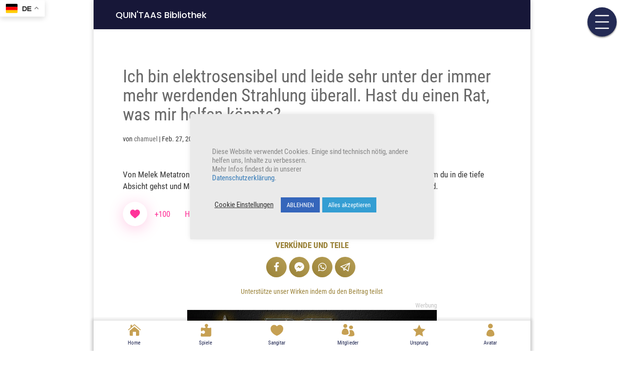

--- FILE ---
content_type: text/html
request_url: https://quintaas.net/ich-bin-elektrosensibel-und-leide-sehr-unter-der-immer-mehr-werdenden-strahlung-ueberall-hast-du-einen-rat-was-mir-helfen-koennte/
body_size: 71260
content:
<!DOCTYPE html>
<html lang="de" prefix="og: http://ogp.me/ns#">
<head>
	<meta charset="UTF-8" />
<meta http-equiv="X-UA-Compatible" content="IE=edge">
	<link rel="pingback" href="https://quintaas.net/xmlrpc.php" />

	<script type="text/javascript">
		document.documentElement.className = 'js';
	</script>

	<!-- Manifest added by SuperPWA - Progressive Web Apps Plugin For WordPress -->
<link rel="manifest" href="/superpwa-manifest.json">
<meta name="theme-color" content="#D5E0EB">
<link rel="apple-touch-icon" sizes="192x192" href="https://quintaas.net/wp-content/uploads/2021/02/Icon-quintaas-weiss-192px.png">
<link rel="apple-touch-icon" sizes="512x512" href="https://quintaas.net/wp-content/uploads/2021/02/Icon-quintaas-weiss-512px.jpg">
<!-- / SuperPWA.com -->
<title>Ich bin elektrosensibel und leide sehr unter der immer mehr werdenden Strahlung überall. Hast du einen Rat, was mir helfen könnte? &#8211; QUIN&#039;TAAS</title>
<meta name='robots' content='max-image-preview:large' />
<script type="text/javascript">
			let jqueryParams=[],jQuery=function(r){return jqueryParams=[...jqueryParams,r],jQuery},$=function(r){return jqueryParams=[...jqueryParams,r],$};window.jQuery=jQuery,window.$=jQuery;let customHeadScripts=!1;jQuery.fn=jQuery.prototype={},$.fn=jQuery.prototype={},jQuery.noConflict=function(r){if(window.jQuery)return jQuery=window.jQuery,$=window.jQuery,customHeadScripts=!0,jQuery.noConflict},jQuery.ready=function(r){jqueryParams=[...jqueryParams,r]},$.ready=function(r){jqueryParams=[...jqueryParams,r]},jQuery.load=function(r){jqueryParams=[...jqueryParams,r]},$.load=function(r){jqueryParams=[...jqueryParams,r]},jQuery.fn.ready=function(r){jqueryParams=[...jqueryParams,r]},$.fn.ready=function(r){jqueryParams=[...jqueryParams,r]};</script><meta property="og:locale" content="de_DE" />
<meta property="og:type" content="article" />
<meta property="og:title" content="Ich bin elektrosensibel und leide sehr unter der immer mehr werdenden Strahlung überall. Hast du einen Rat, was mir helfen könnte?" />
<meta property="og:description" content="Von Melek Metatron ein platin-farbenes Gitternetz errichten lassen. Das geht ganz einfach, indem du in die tiefe Absicht gehst und Melek Metatron darum bittest. Am besten funktioniert so etwas bei Neumond." />
<meta property="og:url" content="https://quintaas.net/ich-bin-elektrosensibel-und-leide-sehr-unter-der-immer-mehr-werdenden-strahlung-ueberall-hast-du-einen-rat-was-mir-helfen-koennte/" />
<meta property="og:site_name" content="QUIN&#039;TAAS" />
<meta property="article:author" content="https://www.facebook.com/groups/die36hohenraete" />
<meta property="article:tag" content="Abgrenzung" />
<meta property="article:tag" content="Elektro" />
<meta property="article:tag" content="Strahlung" />
<meta property="article:section" content="Bibliothek" />
<meta property="article:published_time" content="2021-02-27T22:47:30+01:00" />
<meta property="article:modified_time" content="2021-08-30T20:35:36+02:00" />
<meta property="og:updated_time" content="2021-08-30T20:35:36+02:00" />
<meta property="og:image" content="https://quintaas.net/wp-content/uploads/2021/03/FB-Sharing-Main-Image.jpg" />
<meta property="og:image:secure_url" content="https://quintaas.net/wp-content/uploads/2021/03/FB-Sharing-Main-Image.jpg" />

<link rel='dns-prefetch' href='//hits-i.iubenda.com' />

<link rel="alternate" type="application/rss+xml" title="QUIN&#039;TAAS &raquo; Feed" href="https://quintaas.net/feed/" />
<link rel="alternate" type="application/rss+xml" title="QUIN&#039;TAAS &raquo; Kommentar-Feed" href="https://quintaas.net/comments/feed/" />
		<!-- This site uses the Google Analytics by MonsterInsights plugin v8.25.0 - Using Analytics tracking - https://www.monsterinsights.com/ -->
							<script src="//www.googletagmanager.com/gtag/js?id=G-JCQYSC1RDQ"  data-cfasync="false" data-wpfc-render="false" type="text/javascript" async></script>
			<script data-cfasync="false" data-wpfc-render="false" type="text/javascript">
				var mi_version = '8.25.0';
				var mi_track_user = true;
				var mi_no_track_reason = '';
								var MonsterInsightsDefaultLocations = {"page_location":"https:\/\/quintaas.net\/ich-bin-elektrosensibel-und-leide-sehr-unter-der-immer-mehr-werdenden-strahlung-ueberall-hast-du-einen-rat-was-mir-helfen-koennte\/"};
				if ( typeof MonsterInsightsPrivacyGuardFilter === 'function' ) {
					var MonsterInsightsLocations = (typeof MonsterInsightsExcludeQuery === 'object') ? MonsterInsightsPrivacyGuardFilter( MonsterInsightsExcludeQuery ) : MonsterInsightsPrivacyGuardFilter( MonsterInsightsDefaultLocations );
				} else {
					var MonsterInsightsLocations = (typeof MonsterInsightsExcludeQuery === 'object') ? MonsterInsightsExcludeQuery : MonsterInsightsDefaultLocations;
				}

								var disableStrs = [
										'ga-disable-G-JCQYSC1RDQ',
									];

				/* Function to detect opted out users */
				function __gtagTrackerIsOptedOut() {
					for (var index = 0; index < disableStrs.length; index++) {
						if (document.cookie.indexOf(disableStrs[index] + '=true') > -1) {
							return true;
						}
					}

					return false;
				}

				/* Disable tracking if the opt-out cookie exists. */
				if (__gtagTrackerIsOptedOut()) {
					for (var index = 0; index < disableStrs.length; index++) {
						window[disableStrs[index]] = true;
					}
				}

				/* Opt-out function */
				function __gtagTrackerOptout() {
					for (var index = 0; index < disableStrs.length; index++) {
						document.cookie = disableStrs[index] + '=true; expires=Thu, 31 Dec 2099 23:59:59 UTC; path=/';
						window[disableStrs[index]] = true;
					}
				}

				if ('undefined' === typeof gaOptout) {
					function gaOptout() {
						__gtagTrackerOptout();
					}
				}
								window.dataLayer = window.dataLayer || [];

				window.MonsterInsightsDualTracker = {
					helpers: {},
					trackers: {},
				};
				if (mi_track_user) {
					function __gtagDataLayer() {
						dataLayer.push(arguments);
					}

					function __gtagTracker(type, name, parameters) {
						if (!parameters) {
							parameters = {};
						}

						if (parameters.send_to) {
							__gtagDataLayer.apply(null, arguments);
							return;
						}

						if (type === 'event') {
														parameters.send_to = monsterinsights_frontend.v4_id;
							var hookName = name;
							if (typeof parameters['event_category'] !== 'undefined') {
								hookName = parameters['event_category'] + ':' + name;
							}

							if (typeof MonsterInsightsDualTracker.trackers[hookName] !== 'undefined') {
								MonsterInsightsDualTracker.trackers[hookName](parameters);
							} else {
								__gtagDataLayer('event', name, parameters);
							}
							
						} else {
							__gtagDataLayer.apply(null, arguments);
						}
					}

					__gtagTracker('js', new Date());
					__gtagTracker('set', {
						'developer_id.dZGIzZG': true,
											});
					if ( MonsterInsightsLocations.page_location ) {
						__gtagTracker('set', MonsterInsightsLocations);
					}
										__gtagTracker('config', 'G-JCQYSC1RDQ', {"forceSSL":"true","link_attribution":"true"} );
															window.gtag = __gtagTracker;										(function () {
						/* https://developers.google.com/analytics/devguides/collection/analyticsjs/ */
						/* ga and __gaTracker compatibility shim. */
						var noopfn = function () {
							return null;
						};
						var newtracker = function () {
							return new Tracker();
						};
						var Tracker = function () {
							return null;
						};
						var p = Tracker.prototype;
						p.get = noopfn;
						p.set = noopfn;
						p.send = function () {
							var args = Array.prototype.slice.call(arguments);
							args.unshift('send');
							__gaTracker.apply(null, args);
						};
						var __gaTracker = function () {
							var len = arguments.length;
							if (len === 0) {
								return;
							}
							var f = arguments[len - 1];
							if (typeof f !== 'object' || f === null || typeof f.hitCallback !== 'function') {
								if ('send' === arguments[0]) {
									var hitConverted, hitObject = false, action;
									if ('event' === arguments[1]) {
										if ('undefined' !== typeof arguments[3]) {
											hitObject = {
												'eventAction': arguments[3],
												'eventCategory': arguments[2],
												'eventLabel': arguments[4],
												'value': arguments[5] ? arguments[5] : 1,
											}
										}
									}
									if ('pageview' === arguments[1]) {
										if ('undefined' !== typeof arguments[2]) {
											hitObject = {
												'eventAction': 'page_view',
												'page_path': arguments[2],
											}
										}
									}
									if (typeof arguments[2] === 'object') {
										hitObject = arguments[2];
									}
									if (typeof arguments[5] === 'object') {
										Object.assign(hitObject, arguments[5]);
									}
									if ('undefined' !== typeof arguments[1].hitType) {
										hitObject = arguments[1];
										if ('pageview' === hitObject.hitType) {
											hitObject.eventAction = 'page_view';
										}
									}
									if (hitObject) {
										action = 'timing' === arguments[1].hitType ? 'timing_complete' : hitObject.eventAction;
										hitConverted = mapArgs(hitObject);
										__gtagTracker('event', action, hitConverted);
									}
								}
								return;
							}

							function mapArgs(args) {
								var arg, hit = {};
								var gaMap = {
									'eventCategory': 'event_category',
									'eventAction': 'event_action',
									'eventLabel': 'event_label',
									'eventValue': 'event_value',
									'nonInteraction': 'non_interaction',
									'timingCategory': 'event_category',
									'timingVar': 'name',
									'timingValue': 'value',
									'timingLabel': 'event_label',
									'page': 'page_path',
									'location': 'page_location',
									'title': 'page_title',
									'referrer' : 'page_referrer',
								};
								for (arg in args) {
																		if (!(!args.hasOwnProperty(arg) || !gaMap.hasOwnProperty(arg))) {
										hit[gaMap[arg]] = args[arg];
									} else {
										hit[arg] = args[arg];
									}
								}
								return hit;
							}

							try {
								f.hitCallback();
							} catch (ex) {
							}
						};
						__gaTracker.create = newtracker;
						__gaTracker.getByName = newtracker;
						__gaTracker.getAll = function () {
							return [];
						};
						__gaTracker.remove = noopfn;
						__gaTracker.loaded = true;
						window['__gaTracker'] = __gaTracker;
					})();
									} else {
										console.log("");
					(function () {
						function __gtagTracker() {
							return null;
						}

						window['__gtagTracker'] = __gtagTracker;
						window['gtag'] = __gtagTracker;
					})();
									}
			</script>
				<!-- / Google Analytics by MonsterInsights -->
		<!-- quintaas.net is managing ads with Advanced Ads 1.23.2 – https://wpadvancedads.com/ --><!--noptimize--><script>
						advanced_ads_ready=function(){var fns=[],listener,doc=typeof document==="object"&&document,hack=doc&&doc.documentElement.doScroll,domContentLoaded="DOMContentLoaded",loaded=doc&&(hack?/^loaded|^c/:/^loaded|^i|^c/).test(doc.readyState);if(!loaded&&doc){listener=function(){doc.removeEventListener(domContentLoaded,listener);window.removeEventListener("load",listener);loaded=1;while(listener=fns.shift())listener()};doc.addEventListener(domContentLoaded,listener);window.addEventListener("load",listener)}return function(fn){loaded?setTimeout(fn,0):fns.push(fn)}}();
						</script>
		<!--/noptimize--><meta content="Divi v.4.14.1" name="generator"/><link rel='stylesheet' id='divi-mobile-burger-styles-css'  href='https://quintaas.net/wp-content/plugins/divi-mobile/styles/burger-menu-styles.min.css?ver=1.5.3' type='text/css' media='all' />
<link rel='stylesheet' id='divi-mobile-general-css'  href='https://quintaas.net/wp-content/plugins/divi-mobile/styles/frontend-general.min.css?ver=1.5.3' type='text/css' media='all' />
<link rel='stylesheet' id='divi-mobile-bottom-nav-icons-css-css'  href='https://quintaas.net/wp-content/plugins/divi-mobile/styles/bottom-navigation/icons.css?ver=1.5.3' type='text/css' media='all' />
<link rel='stylesheet' id='mec-select2-style-css'  href='https://quintaas.net/wp-content/plugins/modern-events-calendar/assets/packages/select2/select2.min.css?ver=5.18.0' type='text/css' media='all' />
<link rel='stylesheet' id='mec-font-icons-css'  href='https://quintaas.net/wp-content/plugins/modern-events-calendar/assets/css/iconfonts.css?ver=5.8.12' type='text/css' media='all' />
<link rel='stylesheet' id='mec-frontend-style-css'  href='https://quintaas.net/wp-content/plugins/modern-events-calendar/assets/css/frontend.min.css?ver=5.18.0' type='text/css' media='all' />
<link rel='stylesheet' id='mec-tooltip-style-css'  href='https://quintaas.net/wp-content/plugins/modern-events-calendar/assets/packages/tooltip/tooltip.css?ver=5.8.12' type='text/css' media='all' />
<link rel='stylesheet' id='mec-tooltip-shadow-style-css'  href='https://quintaas.net/wp-content/plugins/modern-events-calendar/assets/packages/tooltip/tooltipster-sideTip-shadow.min.css?ver=5.8.12' type='text/css' media='all' />
<link rel='stylesheet' id='mec-featherlight-style-css'  href='https://quintaas.net/wp-content/plugins/modern-events-calendar/assets/packages/featherlight/featherlight.css?ver=5.8.12' type='text/css' media='all' />
<link rel='stylesheet' id='mec-google-fonts-css'  href='https://quintaas.net/wp-content/uploads/omgf/mec-google-fonts/mec-google-fonts.css?ver=1668262172' type='text/css' media='all' />
<link rel='stylesheet' id='mec-lity-style-css'  href='https://quintaas.net/wp-content/plugins/modern-events-calendar/assets/packages/lity/lity.min.css?ver=5.8.12' type='text/css' media='all' />
<link rel='stylesheet' id='wp-block-library-css'  href='https://quintaas.net/wp-includes/css/dist/block-library/style.min.css?ver=5.8.12' type='text/css' media='all' />
<link rel='stylesheet' id='cookie-law-info-css'  href='https://quintaas.net/wp-content/plugins/cookie-law-info/legacy/public/css/cookie-law-info-public.css?ver=3.3.6' type='text/css' media='all' />
<link rel='stylesheet' id='cookie-law-info-gdpr-css'  href='https://quintaas.net/wp-content/plugins/cookie-law-info/legacy/public/css/cookie-law-info-gdpr.css?ver=3.3.6' type='text/css' media='all' />
<link rel='stylesheet' id='digimember_css_0-css'  href='https://quintaas.net/wp-content/plugins/digimember/webinc/css/../packages/dm-frontend-styles.2f589c52295091a387a6.css?ver=3.000.167' type='text/css' media='all' />
<link rel='stylesheet' id='divi-mobile-stop-stacking-css'  href='https://quintaas.net/wp-content/plugins/divi-mobile/css/divi-mobile-stop-stacking.min.css?ver=5.8.12' type='text/css' media='all' />
<link rel='stylesheet' id='LocalFontsPluginCSS-css'  href='https://quintaas.net/wp-content/plugins/localgooglefonts/assets/LocalFontsPluginCSS.css?ver=5.8.12' type='text/css' media='all' />
<link rel='stylesheet' id='buttons-css'  href='https://quintaas.net/wp-includes/css/buttons.min.css?ver=5.8.12' type='text/css' media='all' />
<link rel='stylesheet' id='dashicons-css'  href='https://quintaas.net/wp-includes/css/dashicons.min.css?ver=5.8.12' type='text/css' media='all' />
<link rel='stylesheet' id='mediaelement-css'  href='https://quintaas.net/wp-includes/js/mediaelement/mediaelementplayer-legacy.min.css?ver=4.2.16' type='text/css' media='all' />
<link rel='stylesheet' id='wp-mediaelement-css'  href='https://quintaas.net/wp-includes/js/mediaelement/wp-mediaelement.min.css?ver=5.8.12' type='text/css' media='all' />
<link rel='stylesheet' id='media-views-css'  href='https://quintaas.net/wp-includes/css/media-views.min.css?ver=5.8.12' type='text/css' media='all' />
<link rel='stylesheet' id='imgareaselect-css'  href='https://quintaas.net/wp-includes/js/imgareaselect/imgareaselect.css?ver=0.9.8' type='text/css' media='all' />
<link rel='stylesheet' id='mec-ud-style-css'  href='https://quintaas.net/wp-content/plugins/mec-user-dashboard/assets/css/mec-ud.css?ver=5.8.12' type='text/css' media='all' />
<link rel='stylesheet' id='slick-style-css'  href='https://quintaas.net/wp-content/plugins/quintaas-slider/slick/slick.css?ver=5.8.12' type='text/css' media='all' />
<link rel='stylesheet' id='slick-theme-css'  href='https://quintaas.net/wp-content/plugins/quintaas-slider/slick/slick-theme.css?ver=5.8.12' type='text/css' media='all' />
<link rel='stylesheet' id='wp-ulike-css'  href='https://quintaas.net/wp-content/plugins/wp-ulike/assets/css/wp-ulike.min.css?ver=4.4.5' type='text/css' media='all' />
<link rel='stylesheet' id='dflip-icons-style-css'  href='https://quintaas.net/wp-content/plugins/3d-flipbook-dflip-lite/assets/css/themify-icons.min.css?ver=1.7.31' type='text/css' media='all' />
<link rel='stylesheet' id='dflip-style-css'  href='https://quintaas.net/wp-content/plugins/3d-flipbook-dflip-lite/assets/css/dflip.min.css?ver=1.7.31' type='text/css' media='all' />
<style id='divi-style-inline-inline-css' type='text/css'>
/*!
Theme Name: Divi
Theme URI: http://www.elegantthemes.com/gallery/divi/
Version: 4.14.1
Description: Smart. Flexible. Beautiful. Divi is the most powerful theme in our collection.
Author: Elegant Themes
Author URI: http://www.elegantthemes.com
License: GNU General Public License v2
License URI: http://www.gnu.org/licenses/gpl-2.0.html
*/

a,abbr,acronym,address,applet,b,big,blockquote,body,center,cite,code,dd,del,dfn,div,dl,dt,em,fieldset,font,form,h1,h2,h3,h4,h5,h6,html,i,iframe,img,ins,kbd,label,legend,li,object,ol,p,pre,q,s,samp,small,span,strike,strong,sub,sup,tt,u,ul,var{margin:0;padding:0;border:0;outline:0;font-size:100%;-ms-text-size-adjust:100%;-webkit-text-size-adjust:100%;vertical-align:baseline;background:transparent}body{line-height:1}ol,ul{list-style:none}blockquote,q{quotes:none}blockquote:after,blockquote:before,q:after,q:before{content:"";content:none}blockquote{margin:20px 0 30px;border-left:5px solid;padding-left:20px}:focus{outline:0}del{text-decoration:line-through}pre{overflow:auto;padding:10px}figure{margin:0}table{border-collapse:collapse;border-spacing:0}article,aside,footer,header,hgroup,nav,section{display:block}body{font-family:Open Sans,Arial,sans-serif;font-size:14px;color:#666;background-color:#fff;line-height:1.7em;font-weight:500;-webkit-font-smoothing:antialiased;-moz-osx-font-smoothing:grayscale}body.page-template-page-template-blank-php #page-container{padding-top:0!important}body.et_cover_background{background-size:cover!important;background-position:top!important;background-repeat:no-repeat!important;background-attachment:fixed}a{color:#2ea3f2}a,a:hover{text-decoration:none}p{padding-bottom:1em}p:not(.has-background):last-of-type{padding-bottom:0}p.et_normal_padding{padding-bottom:1em}strong{font-weight:700}cite,em,i{font-style:italic}code,pre{font-family:Courier New,monospace;margin-bottom:10px}ins{text-decoration:none}sub,sup{height:0;line-height:1;position:relative;vertical-align:baseline}sup{bottom:.8em}sub{top:.3em}dl{margin:0 0 1.5em}dl dt{font-weight:700}dd{margin-left:1.5em}blockquote p{padding-bottom:0}embed,iframe,object,video{max-width:100%}h1,h2,h3,h4,h5,h6{color:#333;padding-bottom:10px;line-height:1em;font-weight:500}h1 a,h2 a,h3 a,h4 a,h5 a,h6 a{color:inherit}h1{font-size:30px}h2{font-size:26px}h3{font-size:22px}h4{font-size:18px}h5{font-size:16px}h6{font-size:14px}input{-webkit-appearance:none}input[type=checkbox]{-webkit-appearance:checkbox}input[type=radio]{-webkit-appearance:radio}input.text,input.title,input[type=email],input[type=password],input[type=tel],input[type=text],select,textarea{background-color:#fff;border:1px solid #bbb;padding:2px;color:#4e4e4e}input.text:focus,input.title:focus,input[type=text]:focus,select:focus,textarea:focus{border-color:#2d3940;color:#3e3e3e}input.text,input.title,input[type=text],select,textarea{margin:0}textarea{padding:4px}button,input,select,textarea{font-family:inherit}img{max-width:100%;height:auto}.clear{clear:both}br.clear{margin:0;padding:0}.pagination{clear:both}#et_search_icon:hover,.et-social-icon a:hover,.et_password_protected_form .et_submit_button,.form-submit .et_pb_buttontton.alt.disabled,.nav-single a,.posted_in a{color:#2ea3f2}.et-search-form,blockquote{border-color:#2ea3f2}#main-content{background-color:#fff}.container{width:80%;max-width:1080px;margin:auto;position:relative}body:not(.et-tb) #main-content .container,body:not(.et-tb-has-header) #main-content .container{padding-top:58px}.et_full_width_page #main-content .container:before{display:none}.main_title{margin-bottom:20px}.et_password_protected_form .et_submit_button:hover,.form-submit .et_pb_button:hover{background:rgba(0,0,0,.05)}.et_button_icon_visible .et_pb_button{padding-right:2em;padding-left:.7em}.et_button_icon_visible .et_pb_button:after{opacity:1;margin-left:0}.et_button_left .et_pb_button:hover:after{left:.15em}.et_button_left .et_pb_button:after{margin-left:0;left:1em}.et_button_icon_visible.et_button_left .et_pb_button,.et_button_left .et_pb_button:hover,.et_button_left .et_pb_module .et_pb_button:hover{padding-left:2em;padding-right:.7em}.et_button_icon_visible.et_button_left .et_pb_button:after,.et_button_left .et_pb_button:hover:after{left:.15em}.et_password_protected_form .et_submit_button:hover,.form-submit .et_pb_button:hover{padding:.3em 1em}.et_button_no_icon .et_pb_button:after{display:none}.et_button_no_icon.et_button_icon_visible.et_button_left .et_pb_button,.et_button_no_icon.et_button_left .et_pb_button:hover,.et_button_no_icon .et_pb_button,.et_button_no_icon .et_pb_button:hover{padding:.3em 1em!important}.et_button_custom_icon .et_pb_button:after{line-height:1.7em}.et_button_custom_icon.et_button_icon_visible .et_pb_button:after,.et_button_custom_icon .et_pb_button:hover:after{margin-left:.3em}#left-area .post_format-post-format-gallery .wp-block-gallery:first-of-type{padding:0;margin-bottom:-16px}.entry-content table:not(.variations){border:1px solid #eee;margin:0 0 15px;text-align:left;width:100%}.entry-content thead th,.entry-content tr th{color:#555;font-weight:700;padding:9px 24px}.entry-content tr td{border-top:1px solid #eee;padding:6px 24px}#left-area ul,.entry-content ul,.et-l--body ul,.et-l--footer ul,.et-l--header ul{list-style-type:disc;padding:0 0 23px 1em;line-height:26px}#left-area ol,.entry-content ol,.et-l--body ol,.et-l--footer ol,.et-l--header ol{list-style-type:decimal;list-style-position:inside;padding:0 0 23px;line-height:26px}#left-area ul li ul,.entry-content ul li ol{padding:2px 0 2px 20px}#left-area ol li ul,.entry-content ol li ol,.et-l--body ol li ol,.et-l--footer ol li ol,.et-l--header ol li ol{padding:2px 0 2px 35px}#left-area ul.wp-block-gallery{display:-webkit-box;display:-ms-flexbox;display:flex;-ms-flex-wrap:wrap;flex-wrap:wrap;list-style-type:none;padding:0}#left-area ul.products{padding:0!important;line-height:1.7!important;list-style:none!important}.gallery-item a{display:block}.gallery-caption,.gallery-item a{width:90%}#wpadminbar{z-index:100001}#left-area .post-meta{font-size:14px;padding-bottom:15px}#left-area .post-meta a{text-decoration:none;color:#666}#left-area .et_featured_image{padding-bottom:7px}.single .post{padding-bottom:25px}body.single .et_audio_content{margin-bottom:-6px}.nav-single a{text-decoration:none;color:#2ea3f2;font-size:14px;font-weight:400}.nav-previous{float:left}.nav-next{float:right}.et_password_protected_form p input{background-color:#eee;border:none!important;width:100%!important;border-radius:0!important;font-size:14px;color:#999!important;padding:16px!important;-webkit-box-sizing:border-box;box-sizing:border-box}.et_password_protected_form label{display:none}.et_password_protected_form .et_submit_button{font-family:inherit;display:block;float:right;margin:8px auto 0;cursor:pointer}.post-password-required p.nocomments.container{max-width:100%}.post-password-required p.nocomments.container:before{display:none}.aligncenter,div.post .new-post .aligncenter{display:block;margin-left:auto;margin-right:auto}.wp-caption{border:1px solid #ddd;text-align:center;background-color:#f3f3f3;margin-bottom:10px;max-width:96%;padding:8px}.wp-caption.alignleft{margin:0 30px 20px 0}.wp-caption.alignright{margin:0 0 20px 30px}.wp-caption img{margin:0;padding:0;border:0}.wp-caption p.wp-caption-text{font-size:12px;padding:0 4px 5px;margin:0}.alignright{float:right}.alignleft{float:left}img.alignleft{display:inline;float:left;margin-right:15px}img.alignright{display:inline;float:right;margin-left:15px}.page.et_pb_pagebuilder_layout #main-content{background-color:transparent}body #main-content .et_builder_inner_content>h1,body #main-content .et_builder_inner_content>h2,body #main-content .et_builder_inner_content>h3,body #main-content .et_builder_inner_content>h4,body #main-content .et_builder_inner_content>h5,body #main-content .et_builder_inner_content>h6{line-height:1.4em}body #main-content .et_builder_inner_content>p{line-height:1.7em}.wp-block-pullquote{margin:20px 0 30px}.wp-block-pullquote.has-background blockquote{border-left:none}.wp-block-group.has-background{padding:1.5em 1.5em .5em}@media (min-width:981px){#left-area{width:79.125%;padding-bottom:23px}#main-content .container:before{content:"";position:absolute;top:0;height:100%;width:1px;background-color:#e2e2e2}.et_full_width_page #left-area,.et_no_sidebar #left-area{float:none;width:100%!important}.et_full_width_page #left-area{padding-bottom:0}.et_no_sidebar #main-content .container:before{display:none}}@media (max-width:980px){#page-container{padding-top:80px}.et-tb #page-container,.et-tb-has-header #page-container{padding-top:0!important}#left-area,#sidebar{width:100%!important}#main-content .container:before{display:none!important}.et_full_width_page .et_gallery_item:nth-child(4n+1){clear:none}}@media print{#page-container{padding-top:0!important}}#wp-admin-bar-et-use-visual-builder a:before{font-family:ETmodules!important;content:"\e625";font-size:30px!important;width:28px;margin-top:-3px;color:#974df3!important}#wp-admin-bar-et-use-visual-builder:hover a:before{color:#fff!important}#wp-admin-bar-et-use-visual-builder:hover a,#wp-admin-bar-et-use-visual-builder a:hover{transition:background-color .5s ease;-webkit-transition:background-color .5s ease;-moz-transition:background-color .5s ease;background-color:#7e3bd0!important;color:#fff!important}* html .clearfix,:first-child+html .clearfix{zoom:1}.iphone .et_pb_section_video_bg video::-webkit-media-controls-start-playback-button{display:none!important;-webkit-appearance:none}.et_mobile_device .et_pb_section_parallax .et_pb_parallax_css{background-attachment:scroll}.et-social-facebook a.icon:before{content:"\e093"}.et-social-twitter a.icon:before{content:"\e094"}.et-social-google-plus a.icon:before{content:"\e096"}.et-social-instagram a.icon:before{content:"\e09a"}.et-social-rss a.icon:before{content:"\e09e"}.ai1ec-single-event:after{content:" ";display:table;clear:both}.evcal_event_details .evcal_evdata_cell .eventon_details_shading_bot.eventon_details_shading_bot{z-index:3}.wp-block-divi-layout{margin-bottom:1em}*{-webkit-box-sizing:border-box;box-sizing:border-box}#et-info-email:before,#et-info-phone:before,#et_search_icon:before,.comment-reply-link:after,.et-cart-info span:before,.et-pb-arrow-next:before,.et-pb-arrow-prev:before,.et-social-icon a:before,.et_audio_container .mejs-playpause-button button:before,.et_audio_container .mejs-volume-button button:before,.et_overlay:before,.et_password_protected_form .et_submit_button:after,.et_pb_button:after,.et_pb_contact_reset:after,.et_pb_contact_submit:after,.et_pb_font_icon:before,.et_pb_newsletter_button:after,.et_pb_pricing_table_button:after,.et_pb_promo_button:after,.et_pb_testimonial:before,.et_pb_toggle_title:before,.form-submit .et_pb_button:after,.mobile_menu_bar:before,a.et_pb_more_button:after{font-family:ETmodules!important;speak:none;font-style:normal;font-weight:400;-webkit-font-feature-settings:normal;font-feature-settings:normal;font-variant:normal;text-transform:none;line-height:1;-webkit-font-smoothing:antialiased;-moz-osx-font-smoothing:grayscale;text-shadow:0 0;direction:ltr}.et-pb-icon,.et_pb_custom_button_icon.et_pb_button:after,.et_pb_login .et_pb_custom_button_icon.et_pb_button:after,.et_pb_woo_custom_button_icon .button.et_pb_custom_button_icon.et_pb_button:after,.et_pb_woo_custom_button_icon .button.et_pb_custom_button_icon.et_pb_button:hover:after{content:attr(data-icon)}.et-pb-icon{font-family:ETmodules;speak:none;font-weight:400;-webkit-font-feature-settings:normal;font-feature-settings:normal;font-variant:normal;text-transform:none;line-height:1;-webkit-font-smoothing:antialiased;font-size:96px;font-style:normal;display:inline-block;-webkit-box-sizing:border-box;box-sizing:border-box;direction:ltr}#et-ajax-saving{display:none;-webkit-transition:background .3s,-webkit-box-shadow .3s;transition:background .3s,-webkit-box-shadow .3s;transition:background .3s,box-shadow .3s;transition:background .3s,box-shadow .3s,-webkit-box-shadow .3s;-webkit-box-shadow:rgba(0,139,219,.247059) 0 0 60px;box-shadow:0 0 60px rgba(0,139,219,.247059);position:fixed;top:50%;left:50%;width:50px;height:50px;background:#fff;border-radius:50px;margin:-25px 0 0 -25px;z-index:999999;text-align:center}#et-ajax-saving img{margin:9px}.et-safe-mode-indicator,.et-safe-mode-indicator:focus,.et-safe-mode-indicator:hover{-webkit-box-shadow:0 5px 10px rgba(41,196,169,.15);box-shadow:0 5px 10px rgba(41,196,169,.15);background:#29c4a9;color:#fff;font-size:14px;font-weight:600;padding:12px;line-height:16px;border-radius:3px;position:fixed;bottom:30px;right:30px;z-index:999999;text-decoration:none;font-family:Open Sans,sans-serif;-webkit-font-smoothing:antialiased;-moz-osx-font-smoothing:grayscale}.et_pb_button{font-size:20px;font-weight:500;padding:.3em 1em;line-height:1.7em!important;background-color:transparent;background-size:cover;background-position:50%;background-repeat:no-repeat;border:2px solid;border-radius:3px;-webkit-transition-duration:.2s;transition-duration:.2s;-webkit-transition-property:all!important;transition-property:all!important}.et_pb_button,.et_pb_button_inner{position:relative}.et_pb_button:hover,.et_pb_module .et_pb_button:hover{border:2px solid transparent;padding:.3em 2em .3em .7em}.et_pb_button:hover{background-color:hsla(0,0%,100%,.2)}.et_pb_bg_layout_light.et_pb_button:hover,.et_pb_bg_layout_light .et_pb_button:hover{background-color:rgba(0,0,0,.05)}.et_pb_button:after,.et_pb_button:before{font-size:32px;line-height:1em;content:"\35";opacity:0;position:absolute;margin-left:-1em;-webkit-transition:all .2s;transition:all .2s;text-transform:none;-webkit-font-feature-settings:"kern" off;font-feature-settings:"kern" off;font-variant:none;font-style:normal;font-weight:400;text-shadow:none}.et_pb_button.et_hover_enabled:hover:after,.et_pb_button.et_pb_hovered:hover:after{-webkit-transition:none!important;transition:none!important}.et_pb_button:before{display:none}.et_pb_button:hover:after{opacity:1;margin-left:0}.et_pb_column_1_3 h1,.et_pb_column_1_4 h1,.et_pb_column_1_5 h1,.et_pb_column_1_6 h1,.et_pb_column_2_5 h1{font-size:26px}.et_pb_column_1_3 h2,.et_pb_column_1_4 h2,.et_pb_column_1_5 h2,.et_pb_column_1_6 h2,.et_pb_column_2_5 h2{font-size:23px}.et_pb_column_1_3 h3,.et_pb_column_1_4 h3,.et_pb_column_1_5 h3,.et_pb_column_1_6 h3,.et_pb_column_2_5 h3{font-size:20px}.et_pb_column_1_3 h4,.et_pb_column_1_4 h4,.et_pb_column_1_5 h4,.et_pb_column_1_6 h4,.et_pb_column_2_5 h4{font-size:18px}.et_pb_column_1_3 h5,.et_pb_column_1_4 h5,.et_pb_column_1_5 h5,.et_pb_column_1_6 h5,.et_pb_column_2_5 h5{font-size:16px}.et_pb_column_1_3 h6,.et_pb_column_1_4 h6,.et_pb_column_1_5 h6,.et_pb_column_1_6 h6,.et_pb_column_2_5 h6{font-size:15px}.et_pb_bg_layout_dark,.et_pb_bg_layout_dark h1,.et_pb_bg_layout_dark h2,.et_pb_bg_layout_dark h3,.et_pb_bg_layout_dark h4,.et_pb_bg_layout_dark h5,.et_pb_bg_layout_dark h6{color:#fff!important}.et_pb_module.et_pb_text_align_left{text-align:left}.et_pb_module.et_pb_text_align_center{text-align:center}.et_pb_module.et_pb_text_align_right{text-align:right}.et_pb_module.et_pb_text_align_justified{text-align:justify}.clearfix:after{visibility:hidden;display:block;font-size:0;content:" ";clear:both;height:0}.et_pb_bg_layout_light .et_pb_more_button{color:#2ea3f2}.et_builder_inner_content{position:relative;z-index:1}header .et_builder_inner_content{z-index:2}.et_pb_css_mix_blend_mode_passthrough{mix-blend-mode:unset!important}.et_pb_image_container{margin:-20px -20px 29px}.et_pb_module_inner{position:relative}.et_hover_enabled_preview{z-index:2}.et_hover_enabled:hover{position:relative;z-index:2}.et_pb_all_tabs,.et_pb_module,.et_pb_posts_nav a,.et_pb_tab,.et_pb_with_background{background-size:cover;background-position:50%;background-repeat:no-repeat}.et_pb_with_border{position:relative;border:0 solid #333}.post-password-required .et_pb_row{padding:0;width:100%}.post-password-required .et_password_protected_form{min-height:0}body.et_pb_pagebuilder_layout.et_pb_show_title .post-password-required .et_password_protected_form h1,body:not(.et_pb_pagebuilder_layout) .post-password-required .et_password_protected_form h1{display:none}.et_pb_no_bg{padding:0!important}.et_overlay.et_pb_inline_icon:before,.et_pb_inline_icon:before{content:attr(data-icon)}.et_pb_more_button{color:inherit;text-shadow:none;text-decoration:none;display:inline-block;margin-top:20px}.et_parallax_bg_wrap{overflow:hidden;position:absolute;top:0;right:0;bottom:0;left:0}.et_parallax_bg{background-repeat:no-repeat;background-position:top;background-size:cover;position:absolute;bottom:0;left:0;width:100%;height:100%;display:block}.et_parallax_bg.et_parallax_bg__hover,.et_parallax_bg.et_parallax_bg_phone,.et_parallax_bg.et_parallax_bg_tablet,.et_pb_section_parallax_hover:hover .et_parallax_bg:not(.et_parallax_bg__hover){display:none}.et_pb_section_parallax_hover:hover .et_parallax_bg.et_parallax_bg__hover{display:block}.et_pb_module.et_pb_section_parallax,.et_pb_posts_nav a.et_pb_section_parallax,.et_pb_tab.et_pb_section_parallax{position:relative}.et_pb_section_parallax .et_pb_parallax_css,.et_pb_slides .et_parallax_bg.et_pb_parallax_css{background-attachment:fixed}body.et-bfb .et_pb_section_parallax .et_pb_parallax_css,body.et-bfb .et_pb_slides .et_parallax_bg.et_pb_parallax_css{background-attachment:scroll;bottom:auto}.et_pb_section_parallax.et_pb_column .et_pb_module,.et_pb_section_parallax.et_pb_row .et_pb_column,.et_pb_section_parallax.et_pb_row .et_pb_module{z-index:9;position:relative}.et_pb_more_button:hover:after{opacity:1;margin-left:0}.et_pb_preload .et_pb_section_video_bg,.et_pb_preload>div{visibility:hidden}.et_pb_preload,.et_pb_section.et_pb_section_video.et_pb_preload{position:relative;background:#464646!important}.et_pb_preload:before{content:"";position:absolute;top:50%;left:50%;background:url(https://quintaas.net/wp-content/themes/Divi/includes/builder/styles/images/preloader.gif) no-repeat;border-radius:32px;width:32px;height:32px;margin:-16px 0 0 -16px}.box-shadow-overlay{position:absolute;top:0;left:0;width:100%;height:100%;z-index:10;pointer-events:none}.et_pb_section>.box-shadow-overlay~.et_pb_row{z-index:11}.et_pb_row>.box-shadow-overlay{z-index:8}.has-box-shadow-overlay{position:relative}.et_clickable{cursor:pointer}.screen-reader-text{border:0;clip:rect(1px,1px,1px,1px);-webkit-clip-path:inset(50%);clip-path:inset(50%);height:1px;margin:-1px;overflow:hidden;padding:0;position:absolute!important;width:1px;word-wrap:normal!important}.et_multi_view_hidden,.et_multi_view_hidden_image{display:none!important}@keyframes multi-view-image-fade{0%{opacity:0}10%{opacity:.1}20%{opacity:.2}30%{opacity:.3}40%{opacity:.4}50%{opacity:.5}60%{opacity:.6}70%{opacity:.7}80%{opacity:.8}90%{opacity:.9}to{opacity:1}}.et_multi_view_image__loading{visibility:hidden}.et_multi_view_image__loaded{-webkit-animation:multi-view-image-fade .5s;animation:multi-view-image-fade .5s}#et-pb-motion-effects-offset-tracker{visibility:hidden!important;opacity:0;position:absolute;top:0;left:0}.et-pb-before-scroll-animation{opacity:0}header.et-l.et-l--header:after{clear:both;display:block;content:""}.et_pb_module{-webkit-animation-timing-function:linear;animation-timing-function:linear;-webkit-animation-duration:.2s;animation-duration:.2s}@-webkit-keyframes fadeBottom{0%{opacity:0;-webkit-transform:translateY(10%);transform:translateY(10%)}to{opacity:1;-webkit-transform:translateY(0);transform:translateY(0)}}@keyframes fadeBottom{0%{opacity:0;-webkit-transform:translateY(10%);transform:translateY(10%)}to{opacity:1;-webkit-transform:translateY(0);transform:translateY(0)}}@-webkit-keyframes fadeLeft{0%{opacity:0;-webkit-transform:translateX(-10%);transform:translateX(-10%)}to{opacity:1;-webkit-transform:translateX(0);transform:translateX(0)}}@keyframes fadeLeft{0%{opacity:0;-webkit-transform:translateX(-10%);transform:translateX(-10%)}to{opacity:1;-webkit-transform:translateX(0);transform:translateX(0)}}@-webkit-keyframes fadeRight{0%{opacity:0;-webkit-transform:translateX(10%);transform:translateX(10%)}to{opacity:1;-webkit-transform:translateX(0);transform:translateX(0)}}@keyframes fadeRight{0%{opacity:0;-webkit-transform:translateX(10%);transform:translateX(10%)}to{opacity:1;-webkit-transform:translateX(0);transform:translateX(0)}}@-webkit-keyframes fadeTop{0%{opacity:0;-webkit-transform:translateY(-10%);transform:translateY(-10%)}to{opacity:1;-webkit-transform:translateX(0);transform:translateX(0)}}@keyframes fadeTop{0%{opacity:0;-webkit-transform:translateY(-10%);transform:translateY(-10%)}to{opacity:1;-webkit-transform:translateX(0);transform:translateX(0)}}@-webkit-keyframes fadeIn{0%{opacity:0}to{opacity:1}}@keyframes fadeIn{0%{opacity:0}to{opacity:1}}.et-waypoint:not(.et_pb_counters){opacity:0}@media (min-width:981px){.et_pb_section.et_section_specialty div.et_pb_row .et_pb_column .et_pb_column .et_pb_module.et-last-child,.et_pb_section.et_section_specialty div.et_pb_row .et_pb_column .et_pb_column .et_pb_module:last-child,.et_pb_section.et_section_specialty div.et_pb_row .et_pb_column .et_pb_row_inner .et_pb_column .et_pb_module.et-last-child,.et_pb_section.et_section_specialty div.et_pb_row .et_pb_column .et_pb_row_inner .et_pb_column .et_pb_module:last-child,.et_pb_section div.et_pb_row .et_pb_column .et_pb_module.et-last-child,.et_pb_section div.et_pb_row .et_pb_column .et_pb_module:last-child{margin-bottom:0}}@media (max-width:980px){.et_overlay.et_pb_inline_icon_tablet:before,.et_pb_inline_icon_tablet:before{content:attr(data-icon-tablet)}.et_parallax_bg.et_parallax_bg_tablet_exist{display:none}.et_parallax_bg.et_parallax_bg_tablet{display:block}.et_pb_column .et_pb_module{margin-bottom:30px}.et_pb_row .et_pb_column .et_pb_module.et-last-child,.et_pb_row .et_pb_column .et_pb_module:last-child,.et_section_specialty .et_pb_row .et_pb_column .et_pb_module.et-last-child,.et_section_specialty .et_pb_row .et_pb_column .et_pb_module:last-child{margin-bottom:0}.et_pb_more_button{display:inline-block!important}.et_pb_bg_layout_light_tablet.et_pb_button,.et_pb_bg_layout_light_tablet.et_pb_module.et_pb_button,.et_pb_bg_layout_light_tablet .et_pb_more_button{color:#2ea3f2}.et_pb_bg_layout_light_tablet .et_pb_forgot_password a{color:#666}.et_pb_bg_layout_light_tablet h1,.et_pb_bg_layout_light_tablet h2,.et_pb_bg_layout_light_tablet h3,.et_pb_bg_layout_light_tablet h4,.et_pb_bg_layout_light_tablet h5,.et_pb_bg_layout_light_tablet h6{color:#333!important}.et_pb_module .et_pb_bg_layout_light_tablet.et_pb_button{color:#2ea3f2!important}.et_pb_bg_layout_light_tablet{color:#666!important}.et_pb_bg_layout_dark_tablet,.et_pb_bg_layout_dark_tablet h1,.et_pb_bg_layout_dark_tablet h2,.et_pb_bg_layout_dark_tablet h3,.et_pb_bg_layout_dark_tablet h4,.et_pb_bg_layout_dark_tablet h5,.et_pb_bg_layout_dark_tablet h6{color:#fff!important}.et_pb_bg_layout_dark_tablet.et_pb_button,.et_pb_bg_layout_dark_tablet.et_pb_module.et_pb_button,.et_pb_bg_layout_dark_tablet .et_pb_more_button{color:inherit}.et_pb_bg_layout_dark_tablet .et_pb_forgot_password a{color:#fff}.et_pb_module.et_pb_text_align_left-tablet{text-align:left}.et_pb_module.et_pb_text_align_center-tablet{text-align:center}.et_pb_module.et_pb_text_align_right-tablet{text-align:right}.et_pb_module.et_pb_text_align_justified-tablet{text-align:justify}}@media (max-width:767px){.et_pb_more_button{display:inline-block!important}.et_overlay.et_pb_inline_icon_phone:before,.et_pb_inline_icon_phone:before{content:attr(data-icon-phone)}.et_parallax_bg.et_parallax_bg_phone_exist{display:none}.et_parallax_bg.et_parallax_bg_phone{display:block}.et-hide-mobile{display:none!important}.et_pb_bg_layout_light_phone.et_pb_button,.et_pb_bg_layout_light_phone.et_pb_module.et_pb_button,.et_pb_bg_layout_light_phone .et_pb_more_button{color:#2ea3f2}.et_pb_bg_layout_light_phone .et_pb_forgot_password a{color:#666}.et_pb_bg_layout_light_phone h1,.et_pb_bg_layout_light_phone h2,.et_pb_bg_layout_light_phone h3,.et_pb_bg_layout_light_phone h4,.et_pb_bg_layout_light_phone h5,.et_pb_bg_layout_light_phone h6{color:#333!important}.et_pb_module .et_pb_bg_layout_light_phone.et_pb_button{color:#2ea3f2!important}.et_pb_bg_layout_light_phone{color:#666!important}.et_pb_bg_layout_dark_phone,.et_pb_bg_layout_dark_phone h1,.et_pb_bg_layout_dark_phone h2,.et_pb_bg_layout_dark_phone h3,.et_pb_bg_layout_dark_phone h4,.et_pb_bg_layout_dark_phone h5,.et_pb_bg_layout_dark_phone h6{color:#fff!important}.et_pb_bg_layout_dark_phone.et_pb_button,.et_pb_bg_layout_dark_phone.et_pb_module.et_pb_button,.et_pb_bg_layout_dark_phone .et_pb_more_button{color:inherit}.et_pb_module .et_pb_bg_layout_dark_phone.et_pb_button{color:#fff!important}.et_pb_bg_layout_dark_phone .et_pb_forgot_password a{color:#fff}.et_pb_module.et_pb_text_align_left-phone{text-align:left}.et_pb_module.et_pb_text_align_center-phone{text-align:center}.et_pb_module.et_pb_text_align_right-phone{text-align:right}.et_pb_module.et_pb_text_align_justified-phone{text-align:justify}}@media (max-width:479px){a.et_pb_more_button{display:block}}@media (min-width:768px) and (max-width:980px){[data-et-multi-view-load-tablet-hidden=true]:not(.et_multi_view_swapped){display:none!important}}@media (max-width:767px){[data-et-multi-view-load-phone-hidden=true]:not(.et_multi_view_swapped){display:none!important}}.et_pb_menu.et_pb_menu--style-inline_centered_logo .et_pb_menu__menu nav ul{-webkit-box-pack:center;-ms-flex-pack:center;justify-content:center}@-webkit-keyframes multi-view-image-fade{0%{-webkit-transform:scale(1);transform:scale(1);opacity:1}50%{-webkit-transform:scale(1.01);transform:scale(1.01);opacity:1}to{-webkit-transform:scale(1);transform:scale(1);opacity:1}}
</style>
<style id='divi-dynamic-critical-inline-css' type='text/css'>
@font-face{font-family:ETmodules;font-display:block;src:url(//quintaas.net/wp-content/themes/Divi/core/admin/fonts/modules/all/modules.eot);src:url(//quintaas.net/wp-content/themes/Divi/core/admin/fonts/modules/all/modules.eot?#iefix) format("embedded-opentype"),url(//quintaas.net/wp-content/themes/Divi/core/admin/fonts/modules/all/modules.ttf) format("truetype"),url(//quintaas.net/wp-content/themes/Divi/core/admin/fonts/modules/all/modules.woff) format("woff"),url(//quintaas.net/wp-content/themes/Divi/core/admin/fonts/modules/all/modules.svg#ETmodules) format("svg");font-weight:400;font-style:normal}
.et_audio_content,.et_link_content,.et_quote_content{background-color:#2ea3f2}.et_pb_post .et-pb-controllers a{margin-bottom:10px}.format-gallery .et-pb-controllers{bottom:0}.et_pb_blog_grid .et_audio_content{margin-bottom:19px}.et_pb_row .et_pb_blog_grid .et_pb_post .et_pb_slide{min-height:180px}.et_audio_content .wp-block-audio{margin:0;padding:0}.et_audio_content h2{line-height:44px}.et_pb_column_1_2 .et_audio_content h2,.et_pb_column_1_3 .et_audio_content h2,.et_pb_column_1_4 .et_audio_content h2,.et_pb_column_1_5 .et_audio_content h2,.et_pb_column_1_6 .et_audio_content h2,.et_pb_column_2_5 .et_audio_content h2,.et_pb_column_3_5 .et_audio_content h2,.et_pb_column_3_8 .et_audio_content h2{margin-bottom:9px;margin-top:0}.et_pb_column_1_2 .et_audio_content,.et_pb_column_3_5 .et_audio_content{padding:35px 40px}.et_pb_column_1_2 .et_audio_content h2,.et_pb_column_3_5 .et_audio_content h2{line-height:32px}.et_pb_column_1_3 .et_audio_content,.et_pb_column_1_4 .et_audio_content,.et_pb_column_1_5 .et_audio_content,.et_pb_column_1_6 .et_audio_content,.et_pb_column_2_5 .et_audio_content,.et_pb_column_3_8 .et_audio_content{padding:35px 20px}.et_pb_column_1_3 .et_audio_content h2,.et_pb_column_1_4 .et_audio_content h2,.et_pb_column_1_5 .et_audio_content h2,.et_pb_column_1_6 .et_audio_content h2,.et_pb_column_2_5 .et_audio_content h2,.et_pb_column_3_8 .et_audio_content h2{font-size:18px;line-height:26px}article.et_pb_has_overlay .et_pb_blog_image_container{position:relative}.et_pb_post>.et_main_video_container{position:relative;margin-bottom:30px}.et_pb_post .et_pb_video_overlay .et_pb_video_play{color:#fff}.et_pb_post .et_pb_video_overlay_hover:hover{background:rgba(0,0,0,.6)}.et_audio_content,.et_link_content,.et_quote_content{text-align:center;word-wrap:break-word;position:relative;padding:50px 60px}.et_audio_content h2,.et_link_content a.et_link_main_url,.et_link_content h2,.et_quote_content blockquote cite,.et_quote_content blockquote p{color:#fff!important}.et_quote_main_link{position:absolute;text-indent:-9999px;width:100%;height:100%;display:block;top:0;left:0}.et_quote_content blockquote{padding:0;margin:0;border:none}.et_audio_content h2,.et_link_content h2,.et_quote_content blockquote p{margin-top:0}.et_audio_content h2{margin-bottom:20px}.et_audio_content h2,.et_link_content h2,.et_quote_content blockquote p{line-height:44px}.et_link_content a.et_link_main_url,.et_quote_content blockquote cite{font-size:18px;font-weight:200}.et_quote_content blockquote cite{font-style:normal}.et_pb_column_2_3 .et_quote_content{padding:50px 42px 45px}.et_pb_column_2_3 .et_audio_content,.et_pb_column_2_3 .et_link_content{padding:40px 40px 45px}.et_pb_column_1_2 .et_audio_content,.et_pb_column_1_2 .et_link_content,.et_pb_column_1_2 .et_quote_content,.et_pb_column_3_5 .et_audio_content,.et_pb_column_3_5 .et_link_content,.et_pb_column_3_5 .et_quote_content{padding:35px 40px}.et_pb_column_1_2 .et_quote_content blockquote p,.et_pb_column_3_5 .et_quote_content blockquote p{font-size:26px;line-height:32px}.et_pb_column_1_2 .et_audio_content h2,.et_pb_column_1_2 .et_link_content h2,.et_pb_column_3_5 .et_audio_content h2,.et_pb_column_3_5 .et_link_content h2{line-height:32px}.et_pb_column_1_2 .et_link_content a.et_link_main_url,.et_pb_column_1_2 .et_quote_content blockquote cite,.et_pb_column_3_5 .et_link_content a.et_link_main_url,.et_pb_column_3_5 .et_quote_content blockquote cite{font-size:14px}.et_pb_column_1_3 .et_quote_content,.et_pb_column_1_4 .et_quote_content,.et_pb_column_1_5 .et_quote_content,.et_pb_column_1_6 .et_quote_content,.et_pb_column_2_5 .et_quote_content,.et_pb_column_3_8 .et_quote_content{padding:35px 30px 32px}.et_pb_column_1_3 .et_audio_content,.et_pb_column_1_3 .et_link_content,.et_pb_column_1_4 .et_audio_content,.et_pb_column_1_4 .et_link_content,.et_pb_column_1_5 .et_audio_content,.et_pb_column_1_5 .et_link_content,.et_pb_column_1_6 .et_audio_content,.et_pb_column_1_6 .et_link_content,.et_pb_column_2_5 .et_audio_content,.et_pb_column_2_5 .et_link_content,.et_pb_column_3_8 .et_audio_content,.et_pb_column_3_8 .et_link_content{padding:35px 20px}.et_pb_column_1_3 .et_audio_content h2,.et_pb_column_1_3 .et_link_content h2,.et_pb_column_1_3 .et_quote_content blockquote p,.et_pb_column_1_4 .et_audio_content h2,.et_pb_column_1_4 .et_link_content h2,.et_pb_column_1_4 .et_quote_content blockquote p,.et_pb_column_1_5 .et_audio_content h2,.et_pb_column_1_5 .et_link_content h2,.et_pb_column_1_5 .et_quote_content blockquote p,.et_pb_column_1_6 .et_audio_content h2,.et_pb_column_1_6 .et_link_content h2,.et_pb_column_1_6 .et_quote_content blockquote p,.et_pb_column_2_5 .et_audio_content h2,.et_pb_column_2_5 .et_link_content h2,.et_pb_column_2_5 .et_quote_content blockquote p,.et_pb_column_3_8 .et_audio_content h2,.et_pb_column_3_8 .et_link_content h2,.et_pb_column_3_8 .et_quote_content blockquote p{font-size:18px;line-height:26px}.et_pb_column_1_3 .et_link_content a.et_link_main_url,.et_pb_column_1_3 .et_quote_content blockquote cite,.et_pb_column_1_4 .et_link_content a.et_link_main_url,.et_pb_column_1_4 .et_quote_content blockquote cite,.et_pb_column_1_5 .et_link_content a.et_link_main_url,.et_pb_column_1_5 .et_quote_content blockquote cite,.et_pb_column_1_6 .et_link_content a.et_link_main_url,.et_pb_column_1_6 .et_quote_content blockquote cite,.et_pb_column_2_5 .et_link_content a.et_link_main_url,.et_pb_column_2_5 .et_quote_content blockquote cite,.et_pb_column_3_8 .et_link_content a.et_link_main_url,.et_pb_column_3_8 .et_quote_content blockquote cite{font-size:14px}.et_pb_post .et_pb_gallery_post_type .et_pb_slide{min-height:500px;background-size:cover!important;background-position:top}.format-gallery .et_pb_slider.gallery-not-found .et_pb_slide{box-shadow:inset 0 0 10px rgba(0,0,0,.1)}.format-gallery .et_pb_slider:hover .et-pb-arrow-prev{left:0}.format-gallery .et_pb_slider:hover .et-pb-arrow-next{right:0}.et_pb_post>.et_pb_slider{margin-bottom:30px}.et_pb_column_3_4 .et_pb_post .et_pb_slide{min-height:442px}.et_pb_column_2_3 .et_pb_post .et_pb_slide{min-height:390px}.et_pb_column_1_2 .et_pb_post .et_pb_slide,.et_pb_column_3_5 .et_pb_post .et_pb_slide{min-height:284px}.et_pb_column_1_3 .et_pb_post .et_pb_slide,.et_pb_column_2_5 .et_pb_post .et_pb_slide,.et_pb_column_3_8 .et_pb_post .et_pb_slide{min-height:180px}.et_pb_column_1_4 .et_pb_post .et_pb_slide,.et_pb_column_1_5 .et_pb_post .et_pb_slide,.et_pb_column_1_6 .et_pb_post .et_pb_slide{min-height:125px}.et_pb_portfolio.et_pb_section_parallax .pagination,.et_pb_portfolio.et_pb_section_video .pagination,.et_pb_portfolio_grid.et_pb_section_parallax .pagination,.et_pb_portfolio_grid.et_pb_section_video .pagination{position:relative}.et_pb_bg_layout_light .et_pb_post .post-meta,.et_pb_bg_layout_light .et_pb_post .post-meta a,.et_pb_bg_layout_light .et_pb_post p{color:#666}.et_pb_bg_layout_dark .et_pb_post .post-meta,.et_pb_bg_layout_dark .et_pb_post .post-meta a,.et_pb_bg_layout_dark .et_pb_post p{color:inherit}.et_pb_text_color_dark .et_audio_content h2,.et_pb_text_color_dark .et_link_content a.et_link_main_url,.et_pb_text_color_dark .et_link_content h2,.et_pb_text_color_dark .et_quote_content blockquote cite,.et_pb_text_color_dark .et_quote_content blockquote p{color:#666!important}.et_pb_text_color_dark.et_audio_content h2,.et_pb_text_color_dark.et_link_content a.et_link_main_url,.et_pb_text_color_dark.et_link_content h2,.et_pb_text_color_dark.et_quote_content blockquote cite,.et_pb_text_color_dark.et_quote_content blockquote p{color:#bbb!important}.et_pb_text_color_dark.et_audio_content,.et_pb_text_color_dark.et_link_content,.et_pb_text_color_dark.et_quote_content{background-color:#e8e8e8}@media (min-width:981px) and (max-width:1100px){.et_quote_content{padding:50px 70px 45px}.et_pb_column_2_3 .et_quote_content{padding:50px 50px 45px}.et_pb_column_1_2 .et_quote_content,.et_pb_column_3_5 .et_quote_content{padding:35px 47px 30px}.et_pb_column_1_3 .et_quote_content,.et_pb_column_1_4 .et_quote_content,.et_pb_column_1_5 .et_quote_content,.et_pb_column_1_6 .et_quote_content,.et_pb_column_2_5 .et_quote_content,.et_pb_column_3_8 .et_quote_content{padding:35px 25px 32px}.et_pb_column_4_4 .et_pb_post .et_pb_slide{min-height:534px}.et_pb_column_3_4 .et_pb_post .et_pb_slide{min-height:392px}.et_pb_column_2_3 .et_pb_post .et_pb_slide{min-height:345px}.et_pb_column_1_2 .et_pb_post .et_pb_slide,.et_pb_column_3_5 .et_pb_post .et_pb_slide{min-height:250px}.et_pb_column_1_3 .et_pb_post .et_pb_slide,.et_pb_column_2_5 .et_pb_post .et_pb_slide,.et_pb_column_3_8 .et_pb_post .et_pb_slide{min-height:155px}.et_pb_column_1_4 .et_pb_post .et_pb_slide,.et_pb_column_1_5 .et_pb_post .et_pb_slide,.et_pb_column_1_6 .et_pb_post .et_pb_slide{min-height:108px}}@media (max-width:980px){.et_pb_bg_layout_dark_tablet .et_audio_content h2{color:#fff!important}.et_pb_text_color_dark_tablet.et_audio_content h2{color:#bbb!important}.et_pb_text_color_dark_tablet.et_audio_content{background-color:#e8e8e8}.et_pb_bg_layout_dark_tablet .et_audio_content h2,.et_pb_bg_layout_dark_tablet .et_link_content a.et_link_main_url,.et_pb_bg_layout_dark_tablet .et_link_content h2,.et_pb_bg_layout_dark_tablet .et_quote_content blockquote cite,.et_pb_bg_layout_dark_tablet .et_quote_content blockquote p{color:#fff!important}.et_pb_text_color_dark_tablet .et_audio_content h2,.et_pb_text_color_dark_tablet .et_link_content a.et_link_main_url,.et_pb_text_color_dark_tablet .et_link_content h2,.et_pb_text_color_dark_tablet .et_quote_content blockquote cite,.et_pb_text_color_dark_tablet .et_quote_content blockquote p{color:#666!important}.et_pb_text_color_dark_tablet.et_audio_content h2,.et_pb_text_color_dark_tablet.et_link_content a.et_link_main_url,.et_pb_text_color_dark_tablet.et_link_content h2,.et_pb_text_color_dark_tablet.et_quote_content blockquote cite,.et_pb_text_color_dark_tablet.et_quote_content blockquote p{color:#bbb!important}.et_pb_text_color_dark_tablet.et_audio_content,.et_pb_text_color_dark_tablet.et_link_content,.et_pb_text_color_dark_tablet.et_quote_content{background-color:#e8e8e8}}@media (min-width:768px) and (max-width:980px){.et_audio_content h2{font-size:26px!important;line-height:44px!important;margin-bottom:24px!important}.et_pb_post>.et_pb_gallery_post_type>.et_pb_slides>.et_pb_slide{min-height:384px!important}.et_quote_content{padding:50px 43px 45px!important}.et_quote_content blockquote p{font-size:26px!important;line-height:44px!important}.et_quote_content blockquote cite{font-size:18px!important}.et_link_content{padding:40px 40px 45px}.et_link_content h2{font-size:26px!important;line-height:44px!important}.et_link_content a.et_link_main_url{font-size:18px!important}}@media (max-width:767px){.et_audio_content h2,.et_link_content h2,.et_quote_content,.et_quote_content blockquote p{font-size:20px!important;line-height:26px!important}.et_audio_content,.et_link_content{padding:35px 20px!important}.et_audio_content h2{margin-bottom:9px!important}.et_pb_bg_layout_dark_phone .et_audio_content h2{color:#fff!important}.et_pb_text_color_dark_phone.et_audio_content{background-color:#e8e8e8}.et_link_content a.et_link_main_url,.et_quote_content blockquote cite{font-size:14px!important}.format-gallery .et-pb-controllers{height:auto}.et_pb_post>.et_pb_gallery_post_type>.et_pb_slides>.et_pb_slide{min-height:222px!important}.et_pb_bg_layout_dark_phone .et_audio_content h2,.et_pb_bg_layout_dark_phone .et_link_content a.et_link_main_url,.et_pb_bg_layout_dark_phone .et_link_content h2,.et_pb_bg_layout_dark_phone .et_quote_content blockquote cite,.et_pb_bg_layout_dark_phone .et_quote_content blockquote p{color:#fff!important}.et_pb_text_color_dark_phone .et_audio_content h2,.et_pb_text_color_dark_phone .et_link_content a.et_link_main_url,.et_pb_text_color_dark_phone .et_link_content h2,.et_pb_text_color_dark_phone .et_quote_content blockquote cite,.et_pb_text_color_dark_phone .et_quote_content blockquote p{color:#666!important}.et_pb_text_color_dark_phone.et_audio_content h2,.et_pb_text_color_dark_phone.et_link_content a.et_link_main_url,.et_pb_text_color_dark_phone.et_link_content h2,.et_pb_text_color_dark_phone.et_quote_content blockquote cite,.et_pb_text_color_dark_phone.et_quote_content blockquote p{color:#bbb!important}.et_pb_text_color_dark_phone.et_audio_content,.et_pb_text_color_dark_phone.et_link_content,.et_pb_text_color_dark_phone.et_quote_content{background-color:#e8e8e8}}@media (max-width:479px){.et_pb_column_1_2 .et_pb_carousel_item .et_pb_video_play,.et_pb_column_1_3 .et_pb_carousel_item .et_pb_video_play,.et_pb_column_2_3 .et_pb_carousel_item .et_pb_video_play,.et_pb_column_2_5 .et_pb_carousel_item .et_pb_video_play,.et_pb_column_3_5 .et_pb_carousel_item .et_pb_video_play,.et_pb_column_3_8 .et_pb_carousel_item .et_pb_video_play{font-size:1.5rem;line-height:1.5rem;margin-left:-.75rem;margin-top:-.75rem}.et_audio_content,.et_quote_content{padding:35px 20px!important}.et_pb_post>.et_pb_gallery_post_type>.et_pb_slides>.et_pb_slide{min-height:156px!important}}.et_full_width_page .et_gallery_item{float:left;width:20.875%;margin:0 5.5% 5.5% 0}.et_full_width_page .et_gallery_item:nth-child(3n){margin-right:5.5%}.et_full_width_page .et_gallery_item:nth-child(3n+1){clear:none}.et_full_width_page .et_gallery_item:nth-child(4n){margin-right:0}.et_full_width_page .et_gallery_item:nth-child(4n+1){clear:both}
.et_pb_slider{position:relative;overflow:hidden}.et_pb_slide{padding:0 6%;background-size:cover;background-position:50%;background-repeat:no-repeat}.et_pb_slider .et_pb_slide{display:none;float:left;margin-right:-100%;position:relative;width:100%;text-align:center;list-style:none!important;background-position:50%;background-size:100%;background-size:cover}.et_pb_slider .et_pb_slide:first-child{display:list-item}.et-pb-controllers{position:absolute;bottom:20px;left:0;width:100%;text-align:center;z-index:10}.et-pb-controllers a{display:inline-block;background-color:hsla(0,0%,100%,.5);text-indent:-9999px;border-radius:7px;width:7px;height:7px;margin-right:10px;padding:0;opacity:.5}.et-pb-controllers .et-pb-active-control{opacity:1}.et-pb-controllers a:last-child{margin-right:0}.et-pb-controllers .et-pb-active-control{background-color:#fff}.et_pb_slides .et_pb_temp_slide{display:block}.et_pb_slides:after{content:"";display:block;clear:both;visibility:hidden;line-height:0;height:0;width:0}@media (max-width:980px){.et_pb_bg_layout_light_tablet .et-pb-controllers .et-pb-active-control{background-color:#333}.et_pb_bg_layout_light_tablet .et-pb-controllers a{background-color:rgba(0,0,0,.3)}.et_pb_bg_layout_light_tablet .et_pb_slide_content{color:#333}.et_pb_bg_layout_dark_tablet .et_pb_slide_description{text-shadow:0 1px 3px rgba(0,0,0,.3)}.et_pb_bg_layout_dark_tablet .et_pb_slide_content{color:#fff}.et_pb_bg_layout_dark_tablet .et-pb-controllers .et-pb-active-control{background-color:#fff}.et_pb_bg_layout_dark_tablet .et-pb-controllers a{background-color:hsla(0,0%,100%,.5)}}@media (max-width:767px){.et-pb-controllers{position:absolute;bottom:5%;left:0;width:100%;text-align:center;z-index:10;height:14px}.et_transparent_nav .et_pb_section:first-child .et-pb-controllers{bottom:18px}.et_pb_bg_layout_light_phone.et_pb_slider_with_overlay .et_pb_slide_overlay_container,.et_pb_bg_layout_light_phone.et_pb_slider_with_text_overlay .et_pb_text_overlay_wrapper{background-color:hsla(0,0%,100%,.9)}.et_pb_bg_layout_light_phone .et-pb-controllers .et-pb-active-control{background-color:#333}.et_pb_bg_layout_dark_phone.et_pb_slider_with_overlay .et_pb_slide_overlay_container,.et_pb_bg_layout_dark_phone.et_pb_slider_with_text_overlay .et_pb_text_overlay_wrapper,.et_pb_bg_layout_light_phone .et-pb-controllers a{background-color:rgba(0,0,0,.3)}.et_pb_bg_layout_dark_phone .et-pb-controllers .et-pb-active-control{background-color:#fff}.et_pb_bg_layout_dark_phone .et-pb-controllers a{background-color:hsla(0,0%,100%,.5)}}.et_mobile_device .et_pb_slider_parallax .et_pb_slide,.et_mobile_device .et_pb_slides .et_parallax_bg.et_pb_parallax_css{background-attachment:scroll}
.et-pb-arrow-next,.et-pb-arrow-prev{position:absolute;top:50%;z-index:100;font-size:48px;color:#fff;margin-top:-24px;transition:all .2s ease-in-out;opacity:0}.et_pb_bg_layout_light .et-pb-arrow-next,.et_pb_bg_layout_light .et-pb-arrow-prev{color:#333}.et_pb_slider:hover .et-pb-arrow-prev{left:22px;opacity:1}.et_pb_slider:hover .et-pb-arrow-next{right:22px;opacity:1}.et_pb_bg_layout_light .et-pb-controllers .et-pb-active-control{background-color:#333}.et_pb_bg_layout_light .et-pb-controllers a{background-color:rgba(0,0,0,.3)}.et-pb-arrow-next:hover,.et-pb-arrow-prev:hover{text-decoration:none}.et-pb-arrow-next span,.et-pb-arrow-prev span{display:none}.et-pb-arrow-prev{left:-22px}.et-pb-arrow-next{right:-22px}.et-pb-arrow-prev:before{content:"4"}.et-pb-arrow-next:before{content:"5"}.format-gallery .et-pb-arrow-next,.format-gallery .et-pb-arrow-prev{color:#fff}.et_pb_column_1_3 .et_pb_slider:hover .et-pb-arrow-prev,.et_pb_column_1_4 .et_pb_slider:hover .et-pb-arrow-prev,.et_pb_column_1_5 .et_pb_slider:hover .et-pb-arrow-prev,.et_pb_column_1_6 .et_pb_slider:hover .et-pb-arrow-prev,.et_pb_column_2_5 .et_pb_slider:hover .et-pb-arrow-prev{left:0}.et_pb_column_1_3 .et_pb_slider:hover .et-pb-arrow-next,.et_pb_column_1_4 .et_pb_slider:hover .et-pb-arrow-prev,.et_pb_column_1_5 .et_pb_slider:hover .et-pb-arrow-prev,.et_pb_column_1_6 .et_pb_slider:hover .et-pb-arrow-prev,.et_pb_column_2_5 .et_pb_slider:hover .et-pb-arrow-next{right:0}.et_pb_column_1_4 .et_pb_slider .et_pb_slide,.et_pb_column_1_5 .et_pb_slider .et_pb_slide,.et_pb_column_1_6 .et_pb_slider .et_pb_slide{min-height:170px}.et_pb_column_1_4 .et_pb_slider:hover .et-pb-arrow-next,.et_pb_column_1_5 .et_pb_slider:hover .et-pb-arrow-next,.et_pb_column_1_6 .et_pb_slider:hover .et-pb-arrow-next{right:0}@media (max-width:980px){.et_pb_bg_layout_light_tablet .et-pb-arrow-next,.et_pb_bg_layout_light_tablet .et-pb-arrow-prev{color:#333}.et_pb_bg_layout_dark_tablet .et-pb-arrow-next,.et_pb_bg_layout_dark_tablet .et-pb-arrow-prev{color:#fff}}@media (max-width:767px){.et_pb_slider:hover .et-pb-arrow-prev{left:0;opacity:1}.et_pb_slider:hover .et-pb-arrow-next{right:0;opacity:1}.et_pb_bg_layout_light_phone .et-pb-arrow-next,.et_pb_bg_layout_light_phone .et-pb-arrow-prev{color:#333}.et_pb_bg_layout_dark_phone .et-pb-arrow-next,.et_pb_bg_layout_dark_phone .et-pb-arrow-prev{color:#fff}}.et_mobile_device .et-pb-arrow-prev{left:22px;opacity:1}.et_mobile_device .et-pb-arrow-next{right:22px;opacity:1}@media (max-width:767px){.et_mobile_device .et-pb-arrow-prev{left:0;opacity:1}.et_mobile_device .et-pb-arrow-next{right:0;opacity:1}}
.et_overlay{z-index:-1;position:absolute;top:0;left:0;display:block;width:100%;height:100%;background:hsla(0,0%,100%,.9);opacity:0;pointer-events:none;transition:all .3s;border:1px solid #e5e5e5;box-sizing:border-box;-webkit-backface-visibility:hidden;backface-visibility:hidden;-webkit-font-smoothing:antialiased}.et_overlay:before{color:#2ea3f2;content:"\E050";position:absolute;top:55%;left:50%;margin:-16px 0 0 -16px;font-size:32px;transition:all .4s}.et_portfolio_image,.et_shop_image{position:relative;display:block}.et_pb_has_overlay:not(.et_pb_image):hover .et_overlay,.et_portfolio_image:hover .et_overlay,.et_shop_image:hover .et_overlay{z-index:3;opacity:1}#ie7 .et_overlay,#ie8 .et_overlay{display:none}.et_pb_module.et_pb_has_overlay{position:relative}.et_pb_module.et_pb_has_overlay .et_overlay,article.et_pb_has_overlay{border:none}
.et_pb_blog_grid .et_audio_container .mejs-container .mejs-controls .mejs-time span{font-size:14px}.et_audio_container .mejs-container{width:auto!important;min-width:unset!important;height:auto!important}.et_audio_container .mejs-container,.et_audio_container .mejs-container .mejs-controls,.et_audio_container .mejs-embed,.et_audio_container .mejs-embed body{background:none;height:auto}.et_audio_container .mejs-controls .mejs-time-rail .mejs-time-loaded,.et_audio_container .mejs-time.mejs-currenttime-container{display:none!important}.et_audio_container .mejs-time{display:block!important;padding:0;margin-left:10px;margin-right:90px;line-height:inherit}.et_audio_container .mejs-android .mejs-time,.et_audio_container .mejs-ios .mejs-time,.et_audio_container .mejs-ipad .mejs-time,.et_audio_container .mejs-iphone .mejs-time{margin-right:0}.et_audio_container .mejs-controls .mejs-horizontal-volume-slider .mejs-horizontal-volume-total,.et_audio_container .mejs-controls .mejs-time-rail .mejs-time-total{background:hsla(0,0%,100%,.5);border-radius:5px;height:4px;margin:8px 0 0;top:0;right:0;left:auto}.et_audio_container .mejs-controls>div{height:20px!important}.et_audio_container .mejs-controls div.mejs-time-rail{padding-top:0;position:relative;display:block!important;margin-left:42px;margin-right:0}.et_audio_container span.mejs-time-total.mejs-time-slider{display:block!important;position:relative!important;max-width:100%;min-width:unset!important}.et_audio_container .mejs-button.mejs-volume-button{width:auto;height:auto;margin-left:auto;position:absolute;right:59px;bottom:-2px}.et_audio_container .mejs-controls .mejs-horizontal-volume-slider .mejs-horizontal-volume-current,.et_audio_container .mejs-controls .mejs-time-rail .mejs-time-current{background:#fff;height:4px;border-radius:5px}.et_audio_container .mejs-controls .mejs-horizontal-volume-slider .mejs-horizontal-volume-handle,.et_audio_container .mejs-controls .mejs-time-rail .mejs-time-handle{display:block;border:none;width:10px}.et_audio_container .mejs-time-rail .mejs-time-handle-content{border-radius:100%;transform:scale(1)}.et_audio_container .mejs-time-rail .mejs-time-hovered{height:4px}.et_audio_container .mejs-controls .mejs-horizontal-volume-slider .mejs-horizontal-volume-handle{background:#fff;border-radius:5px;height:10px;position:absolute;top:-3px}.et_audio_container .mejs-container .mejs-controls .mejs-time span{font-size:18px}.et_audio_container .mejs-controls a.mejs-horizontal-volume-slider{display:block!important;height:19px;margin-left:5px;position:absolute;right:0;bottom:0}.et_audio_container .mejs-controls div.mejs-horizontal-volume-slider{height:4px}.et_audio_container .mejs-playpause-button button,.et_audio_container .mejs-volume-button button{background:none!important;margin:0!important;width:auto!important;height:auto!important;position:relative!important;z-index:99}.et_audio_container .mejs-playpause-button button:before{content:"E"!important;font-size:32px;left:0;top:-8px}.et_audio_container .mejs-playpause-button button:before,.et_audio_container .mejs-volume-button button:before{color:#fff}.et_audio_container .mejs-playpause-button{margin-top:-7px!important;width:auto!important;height:auto!important;position:absolute}.et_audio_container .mejs-controls .mejs-button button:focus{outline:none}.et_audio_container .mejs-playpause-button.mejs-pause button:before{content:"`"!important}.et_audio_container .mejs-volume-button button:before{content:"\E068";font-size:18px}.et_pb_text_color_dark .et_audio_container .mejs-controls .mejs-horizontal-volume-slider .mejs-horizontal-volume-total,.et_pb_text_color_dark .et_audio_container .mejs-controls .mejs-time-rail .mejs-time-total{background:hsla(0,0%,60%,.5)}.et_pb_text_color_dark .et_audio_container .mejs-controls .mejs-horizontal-volume-slider .mejs-horizontal-volume-current,.et_pb_text_color_dark .et_audio_container .mejs-controls .mejs-time-rail .mejs-time-current{background:#999}.et_pb_text_color_dark .et_audio_container .mejs-playpause-button button:before,.et_pb_text_color_dark .et_audio_container .mejs-volume-button button:before{color:#666}.et_pb_text_color_dark .et_audio_container .mejs-controls .mejs-horizontal-volume-slider .mejs-horizontal-volume-handle,.et_pb_text_color_dark .mejs-controls .mejs-time-rail .mejs-time-handle{background:#666}.et_pb_text_color_dark .mejs-container .mejs-controls .mejs-time span{color:#999}.et_pb_column_1_3 .et_audio_container .mejs-container .mejs-controls .mejs-time span,.et_pb_column_1_4 .et_audio_container .mejs-container .mejs-controls .mejs-time span,.et_pb_column_1_5 .et_audio_container .mejs-container .mejs-controls .mejs-time span,.et_pb_column_1_6 .et_audio_container .mejs-container .mejs-controls .mejs-time span,.et_pb_column_2_5 .et_audio_container .mejs-container .mejs-controls .mejs-time span,.et_pb_column_3_8 .et_audio_container .mejs-container .mejs-controls .mejs-time span{font-size:14px}.et_audio_container .mejs-container .mejs-controls{padding:0;-ms-flex-wrap:wrap;flex-wrap:wrap;min-width:unset!important;position:relative}@media (max-width:980px){.et_pb_column_1_3 .et_audio_container .mejs-container .mejs-controls .mejs-time span,.et_pb_column_1_4 .et_audio_container .mejs-container .mejs-controls .mejs-time span,.et_pb_column_1_5 .et_audio_container .mejs-container .mejs-controls .mejs-time span,.et_pb_column_1_6 .et_audio_container .mejs-container .mejs-controls .mejs-time span,.et_pb_column_2_5 .et_audio_container .mejs-container .mejs-controls .mejs-time span,.et_pb_column_3_8 .et_audio_container .mejs-container .mejs-controls .mejs-time span{font-size:18px}.et_pb_bg_layout_dark_tablet .et_audio_container .mejs-controls .mejs-horizontal-volume-slider .mejs-horizontal-volume-total,.et_pb_bg_layout_dark_tablet .et_audio_container .mejs-controls .mejs-time-rail .mejs-time-total{background:hsla(0,0%,100%,.5)}.et_pb_bg_layout_dark_tablet .et_audio_container .mejs-controls .mejs-horizontal-volume-slider .mejs-horizontal-volume-current,.et_pb_bg_layout_dark_tablet .et_audio_container .mejs-controls .mejs-time-rail .mejs-time-current{background:#fff}.et_pb_bg_layout_dark_tablet .et_audio_container .mejs-playpause-button button:before,.et_pb_bg_layout_dark_tablet .et_audio_container .mejs-volume-button button:before{color:#fff}.et_pb_bg_layout_dark_tablet .et_audio_container .mejs-controls .mejs-horizontal-volume-slider .mejs-horizontal-volume-handle,.et_pb_bg_layout_dark_tablet .mejs-controls .mejs-time-rail .mejs-time-handle{background:#fff}.et_pb_bg_layout_dark_tablet .mejs-container .mejs-controls .mejs-time span{color:#fff}.et_pb_text_color_dark_tablet .et_audio_container .mejs-controls .mejs-horizontal-volume-slider .mejs-horizontal-volume-total,.et_pb_text_color_dark_tablet .et_audio_container .mejs-controls .mejs-time-rail .mejs-time-total{background:hsla(0,0%,60%,.5)}.et_pb_text_color_dark_tablet .et_audio_container .mejs-controls .mejs-horizontal-volume-slider .mejs-horizontal-volume-current,.et_pb_text_color_dark_tablet .et_audio_container .mejs-controls .mejs-time-rail .mejs-time-current{background:#999}.et_pb_text_color_dark_tablet .et_audio_container .mejs-playpause-button button:before,.et_pb_text_color_dark_tablet .et_audio_container .mejs-volume-button button:before{color:#666}.et_pb_text_color_dark_tablet .et_audio_container .mejs-controls .mejs-horizontal-volume-slider .mejs-horizontal-volume-handle,.et_pb_text_color_dark_tablet .mejs-controls .mejs-time-rail .mejs-time-handle{background:#666}.et_pb_text_color_dark_tablet .mejs-container .mejs-controls .mejs-time span{color:#999}}@media (max-width:767px){.et_audio_container .mejs-container .mejs-controls .mejs-time span{font-size:14px!important}.et_pb_bg_layout_dark_phone .et_audio_container .mejs-controls .mejs-horizontal-volume-slider .mejs-horizontal-volume-total,.et_pb_bg_layout_dark_phone .et_audio_container .mejs-controls .mejs-time-rail .mejs-time-total{background:hsla(0,0%,100%,.5)}.et_pb_bg_layout_dark_phone .et_audio_container .mejs-controls .mejs-horizontal-volume-slider .mejs-horizontal-volume-current,.et_pb_bg_layout_dark_phone .et_audio_container .mejs-controls .mejs-time-rail .mejs-time-current{background:#fff}.et_pb_bg_layout_dark_phone .et_audio_container .mejs-playpause-button button:before,.et_pb_bg_layout_dark_phone .et_audio_container .mejs-volume-button button:before{color:#fff}.et_pb_bg_layout_dark_phone .et_audio_container .mejs-controls .mejs-horizontal-volume-slider .mejs-horizontal-volume-handle,.et_pb_bg_layout_dark_phone .mejs-controls .mejs-time-rail .mejs-time-handle{background:#fff}.et_pb_bg_layout_dark_phone .mejs-container .mejs-controls .mejs-time span{color:#fff}.et_pb_text_color_dark_phone .et_audio_container .mejs-controls .mejs-horizontal-volume-slider .mejs-horizontal-volume-total,.et_pb_text_color_dark_phone .et_audio_container .mejs-controls .mejs-time-rail .mejs-time-total{background:hsla(0,0%,60%,.5)}.et_pb_text_color_dark_phone .et_audio_container .mejs-controls .mejs-horizontal-volume-slider .mejs-horizontal-volume-current,.et_pb_text_color_dark_phone .et_audio_container .mejs-controls .mejs-time-rail .mejs-time-current{background:#999}.et_pb_text_color_dark_phone .et_audio_container .mejs-playpause-button button:before,.et_pb_text_color_dark_phone .et_audio_container .mejs-volume-button button:before{color:#666}.et_pb_text_color_dark_phone .et_audio_container .mejs-controls .mejs-horizontal-volume-slider .mejs-horizontal-volume-handle,.et_pb_text_color_dark_phone .mejs-controls .mejs-time-rail .mejs-time-handle{background:#666}.et_pb_text_color_dark_phone .mejs-container .mejs-controls .mejs-time span{color:#999}}
.et_pb_video_box{display:block;position:relative;z-index:1;line-height:0}.et_pb_video_box video{width:100%!important;height:auto!important}.et_pb_video_overlay{position:absolute;z-index:10;top:0;left:0;height:100%;width:100%;background-size:cover;background-repeat:no-repeat;background-position:50%;cursor:pointer}.et_pb_video_play:before{font-family:ETmodules;content:"I"}.et_pb_video_play{display:block;position:absolute;z-index:100;color:#fff;left:50%;top:50%}.et_pb_column_1_2 .et_pb_video_play,.et_pb_column_2_3 .et_pb_video_play,.et_pb_column_3_4 .et_pb_video_play,.et_pb_column_3_5 .et_pb_video_play,.et_pb_column_4_4 .et_pb_video_play{font-size:6rem;line-height:6rem;margin-left:-3rem;margin-top:-3rem}.et_pb_column_1_3 .et_pb_video_play,.et_pb_column_1_4 .et_pb_video_play,.et_pb_column_1_5 .et_pb_video_play,.et_pb_column_1_6 .et_pb_video_play,.et_pb_column_2_5 .et_pb_video_play,.et_pb_column_3_8 .et_pb_video_play{font-size:3rem;line-height:3rem;margin-left:-1.5rem;margin-top:-1.5rem}.et_pb_bg_layout_light .et_pb_video_play{color:#333}.et_pb_video_overlay_hover{background:transparent;width:100%;height:100%;position:absolute;z-index:100;transition:all .5s ease-in-out}.et_pb_video .et_pb_video_overlay_hover:hover{background:rgba(0,0,0,.6)}@media (min-width:768px) and (max-width:980px){.et_pb_column_1_3 .et_pb_video_play,.et_pb_column_1_4 .et_pb_video_play,.et_pb_column_1_5 .et_pb_video_play,.et_pb_column_1_6 .et_pb_video_play,.et_pb_column_2_5 .et_pb_video_play,.et_pb_column_3_8 .et_pb_video_play{font-size:6rem;line-height:6rem;margin-left:-3rem;margin-top:-3rem}}@media (max-width:980px){.et_pb_bg_layout_light_tablet .et_pb_video_play{color:#333}}@media (max-width:768px){.et_pb_column_1_2 .et_pb_video_play,.et_pb_column_2_3 .et_pb_video_play,.et_pb_column_3_4 .et_pb_video_play,.et_pb_column_3_5 .et_pb_video_play,.et_pb_column_4_4 .et_pb_video_play{font-size:3rem;line-height:3rem;margin-left:-1.5rem;margin-top:-1.5rem}}@media (max-width:767px){.et_pb_bg_layout_light_phone .et_pb_video_play{color:#333}}
.et_post_gallery{padding:0!important;line-height:1.7!important;list-style:none!important}.et_gallery_item{float:left;width:28.353%;margin:0 7.47% 7.47% 0}.blocks-gallery-item,.et_gallery_item{padding-left:0!important}.blocks-gallery-item:before,.et_gallery_item:before{display:none}.et_gallery_item:nth-child(3n){margin-right:0}.et_gallery_item:nth-child(3n+1){clear:both}
.et_pb_post{margin-bottom:60px;word-wrap:break-word}.et_pb_fullwidth_post_content.et_pb_with_border img,.et_pb_post_content.et_pb_with_border img,.et_pb_with_border .et_pb_post .et_pb_slides,.et_pb_with_border .et_pb_post img:not(.woocommerce-placeholder),.et_pb_with_border.et_pb_posts .et_pb_post,.et_pb_with_border.et_pb_posts_nav span.nav-next a,.et_pb_with_border.et_pb_posts_nav span.nav-previous a{border:0 solid #333}.et_pb_post .entry-content{padding-top:30px}.et_pb_post .entry-featured-image-url{display:block;position:relative;margin-bottom:30px}.et_pb_post .entry-title a,.et_pb_post h2 a{text-decoration:none}.et_pb_post .post-meta{font-size:14px;margin-bottom:6px}.et_pb_post .more,.et_pb_post .post-meta a{text-decoration:none}.et_pb_post .more{color:#82c0c7}.et_pb_posts a.more-link{clear:both;display:block}.et_pb_posts .et_pb_post{position:relative}.et_pb_has_overlay.et_pb_post .et_pb_image_container a{display:block;position:relative;overflow:hidden}.et_pb_image_container img,.et_pb_post a img{vertical-align:bottom;max-width:100%}@media (min-width:981px) and (max-width:1100px){.et_pb_post{margin-bottom:42px}}@media (max-width:980px){.et_pb_post{margin-bottom:42px}.et_pb_bg_layout_light_tablet .et_pb_post .post-meta,.et_pb_bg_layout_light_tablet .et_pb_post .post-meta a,.et_pb_bg_layout_light_tablet .et_pb_post p{color:#666}.et_pb_bg_layout_dark_tablet .et_pb_post .post-meta,.et_pb_bg_layout_dark_tablet .et_pb_post .post-meta a,.et_pb_bg_layout_dark_tablet .et_pb_post p{color:inherit}.et_pb_bg_layout_dark_tablet .comment_postinfo a,.et_pb_bg_layout_dark_tablet .comment_postinfo span{color:#fff}}@media (max-width:767px){.et_pb_post{margin-bottom:42px}.et_pb_post>h2{font-size:18px}.et_pb_bg_layout_light_phone .et_pb_post .post-meta,.et_pb_bg_layout_light_phone .et_pb_post .post-meta a,.et_pb_bg_layout_light_phone .et_pb_post p{color:#666}.et_pb_bg_layout_dark_phone .et_pb_post .post-meta,.et_pb_bg_layout_dark_phone .et_pb_post .post-meta a,.et_pb_bg_layout_dark_phone .et_pb_post p{color:inherit}.et_pb_bg_layout_dark_phone .comment_postinfo a,.et_pb_bg_layout_dark_phone .comment_postinfo span{color:#fff}}@media (max-width:479px){.et_pb_post{margin-bottom:42px}.et_pb_post h2{font-size:16px;padding-bottom:0}.et_pb_post .post-meta{color:#666;font-size:14px}}
@media (min-width:981px){.et_pb_gutters3 .et_pb_column,.et_pb_gutters3.et_pb_row .et_pb_column{margin-right:5.5%}.et_pb_gutters3 .et_pb_column_4_4,.et_pb_gutters3.et_pb_row .et_pb_column_4_4{width:100%}.et_pb_gutters3 .et_pb_column_4_4 .et_pb_module,.et_pb_gutters3.et_pb_row .et_pb_column_4_4 .et_pb_module{margin-bottom:2.75%}.et_pb_gutters3 .et_pb_column_3_4,.et_pb_gutters3.et_pb_row .et_pb_column_3_4{width:73.625%}.et_pb_gutters3 .et_pb_column_3_4 .et_pb_module,.et_pb_gutters3.et_pb_row .et_pb_column_3_4 .et_pb_module{margin-bottom:3.735%}.et_pb_gutters3 .et_pb_column_2_3,.et_pb_gutters3.et_pb_row .et_pb_column_2_3{width:64.833%}.et_pb_gutters3 .et_pb_column_2_3 .et_pb_module,.et_pb_gutters3.et_pb_row .et_pb_column_2_3 .et_pb_module{margin-bottom:4.242%}.et_pb_gutters3 .et_pb_column_3_5,.et_pb_gutters3.et_pb_row .et_pb_column_3_5{width:57.8%}.et_pb_gutters3 .et_pb_column_3_5 .et_pb_module,.et_pb_gutters3.et_pb_row .et_pb_column_3_5 .et_pb_module{margin-bottom:4.758%}.et_pb_gutters3 .et_pb_column_1_2,.et_pb_gutters3.et_pb_row .et_pb_column_1_2{width:47.25%}.et_pb_gutters3 .et_pb_column_1_2 .et_pb_module,.et_pb_gutters3.et_pb_row .et_pb_column_1_2 .et_pb_module{margin-bottom:5.82%}.et_pb_gutters3 .et_pb_column_2_5,.et_pb_gutters3.et_pb_row .et_pb_column_2_5{width:36.7%}.et_pb_gutters3 .et_pb_column_2_5 .et_pb_module,.et_pb_gutters3.et_pb_row .et_pb_column_2_5 .et_pb_module{margin-bottom:7.493%}.et_pb_gutters3 .et_pb_column_1_3,.et_pb_gutters3.et_pb_row .et_pb_column_1_3{width:29.6667%}.et_pb_gutters3 .et_pb_column_1_3 .et_pb_module,.et_pb_gutters3.et_pb_row .et_pb_column_1_3 .et_pb_module{margin-bottom:9.27%}.et_pb_gutters3 .et_pb_column_1_4,.et_pb_gutters3.et_pb_row .et_pb_column_1_4{width:20.875%}.et_pb_gutters3 .et_pb_column_1_4 .et_pb_module,.et_pb_gutters3.et_pb_row .et_pb_column_1_4 .et_pb_module{margin-bottom:13.174%}.et_pb_gutters3 .et_pb_column_1_5,.et_pb_gutters3.et_pb_row .et_pb_column_1_5{width:15.6%}.et_pb_gutters3 .et_pb_column_1_5 .et_pb_module,.et_pb_gutters3.et_pb_row .et_pb_column_1_5 .et_pb_module{margin-bottom:17.628%}.et_pb_gutters3 .et_pb_column_1_6,.et_pb_gutters3.et_pb_row .et_pb_column_1_6{width:12.0833%}.et_pb_gutters3 .et_pb_column_1_6 .et_pb_module,.et_pb_gutters3.et_pb_row .et_pb_column_1_6 .et_pb_module{margin-bottom:22.759%}.et_pb_gutters3 .et_full_width_page.woocommerce-page ul.products li.product{width:20.875%;margin-right:5.5%;margin-bottom:5.5%}.et_pb_gutters3.et_left_sidebar.woocommerce-page #main-content ul.products li.product,.et_pb_gutters3.et_right_sidebar.woocommerce-page #main-content ul.products li.product{width:28.353%;margin-right:7.47%}.et_pb_gutters3.et_left_sidebar.woocommerce-page #main-content ul.products.columns-1 li.product,.et_pb_gutters3.et_right_sidebar.woocommerce-page #main-content ul.products.columns-1 li.product{width:100%;margin-right:0}.et_pb_gutters3.et_left_sidebar.woocommerce-page #main-content ul.products.columns-2 li.product,.et_pb_gutters3.et_right_sidebar.woocommerce-page #main-content ul.products.columns-2 li.product{width:48%;margin-right:4%}.et_pb_gutters3.et_left_sidebar.woocommerce-page #main-content ul.products.columns-2 li:nth-child(2n+2),.et_pb_gutters3.et_right_sidebar.woocommerce-page #main-content ul.products.columns-2 li:nth-child(2n+2){margin-right:0}.et_pb_gutters3.et_left_sidebar.woocommerce-page #main-content ul.products.columns-2 li:nth-child(3n+1),.et_pb_gutters3.et_right_sidebar.woocommerce-page #main-content ul.products.columns-2 li:nth-child(3n+1){clear:none}}
@media (min-width:981px){.et_pb_gutter.et_pb_gutters1 #left-area{width:75%}.et_pb_gutter.et_pb_gutters1 #sidebar{width:25%}.et_pb_gutters1.et_right_sidebar #left-area{padding-right:0}.et_pb_gutters1.et_left_sidebar #left-area{padding-left:0}.et_pb_gutter.et_pb_gutters1.et_right_sidebar #main-content .container:before{right:25%!important}.et_pb_gutter.et_pb_gutters1.et_left_sidebar #main-content .container:before{left:25%!important}.et_pb_gutters1 .et_pb_column,.et_pb_gutters1.et_pb_row .et_pb_column{margin-right:0}.et_pb_gutters1 .et_pb_column_4_4,.et_pb_gutters1.et_pb_row .et_pb_column_4_4{width:100%}.et_pb_gutters1 .et_pb_column_4_4 .et_pb_module,.et_pb_gutters1.et_pb_row .et_pb_column_4_4 .et_pb_module{margin-bottom:0}.et_pb_gutters1 .et_pb_column_3_4,.et_pb_gutters1.et_pb_row .et_pb_column_3_4{width:75%}.et_pb_gutters1 .et_pb_column_3_4 .et_pb_module,.et_pb_gutters1.et_pb_row .et_pb_column_3_4 .et_pb_module{margin-bottom:0}.et_pb_gutters1 .et_pb_column_2_3,.et_pb_gutters1.et_pb_row .et_pb_column_2_3{width:66.667%}.et_pb_gutters1 .et_pb_column_2_3 .et_pb_module,.et_pb_gutters1.et_pb_row .et_pb_column_2_3 .et_pb_module{margin-bottom:0}.et_pb_gutters1 .et_pb_column_3_5,.et_pb_gutters1.et_pb_row .et_pb_column_3_5{width:60%}.et_pb_gutters1 .et_pb_column_3_5 .et_pb_module,.et_pb_gutters1.et_pb_row .et_pb_column_3_5 .et_pb_module{margin-bottom:0}.et_pb_gutters1 .et_pb_column_1_2,.et_pb_gutters1.et_pb_row .et_pb_column_1_2{width:50%}.et_pb_gutters1 .et_pb_column_1_2 .et_pb_module,.et_pb_gutters1.et_pb_row .et_pb_column_1_2 .et_pb_module{margin-bottom:0}.et_pb_gutters1 .et_pb_column_2_5,.et_pb_gutters1.et_pb_row .et_pb_column_2_5{width:40%}.et_pb_gutters1 .et_pb_column_2_5 .et_pb_module,.et_pb_gutters1.et_pb_row .et_pb_column_2_5 .et_pb_module{margin-bottom:0}.et_pb_gutters1 .et_pb_column_1_3,.et_pb_gutters1.et_pb_row .et_pb_column_1_3{width:33.3333%}.et_pb_gutters1 .et_pb_column_1_3 .et_pb_module,.et_pb_gutters1.et_pb_row .et_pb_column_1_3 .et_pb_module{margin-bottom:0}.et_pb_gutters1 .et_pb_column_1_4,.et_pb_gutters1.et_pb_row .et_pb_column_1_4{width:25%}.et_pb_gutters1 .et_pb_column_1_4 .et_pb_module,.et_pb_gutters1.et_pb_row .et_pb_column_1_4 .et_pb_module{margin-bottom:0}.et_pb_gutters1 .et_pb_column_1_5,.et_pb_gutters1.et_pb_row .et_pb_column_1_5{width:20%}.et_pb_gutters1 .et_pb_column_1_5 .et_pb_module,.et_pb_gutters1.et_pb_row .et_pb_column_1_5 .et_pb_module{margin-bottom:0}.et_pb_gutters1 .et_pb_column_1_6,.et_pb_gutters1.et_pb_row .et_pb_column_1_6{width:16.6667%}.et_pb_gutters1 .et_pb_column_1_6 .et_pb_module,.et_pb_gutters1.et_pb_row .et_pb_column_1_6 .et_pb_module{margin-bottom:0}.et_pb_gutters1 .et_full_width_page.woocommerce-page ul.products li.product{width:25%;margin-right:0;margin-bottom:0}.et_pb_gutters1.et_left_sidebar.woocommerce-page #main-content ul.products li.product,.et_pb_gutters1.et_right_sidebar.woocommerce-page #main-content ul.products li.product{width:33.333%;margin-right:0}}@media (max-width:980px){.et_pb_gutters1 .et_pb_column,.et_pb_gutters1 .et_pb_column .et_pb_module,.et_pb_gutters1.et_pb_row .et_pb_column,.et_pb_gutters1.et_pb_row .et_pb_column .et_pb_module{margin-bottom:0}.et_pb_gutters1 .et_pb_row_1-2_1-4_1-4>.et_pb_column.et_pb_column_1_4,.et_pb_gutters1 .et_pb_row_1-4_1-4>.et_pb_column.et_pb_column_1_4,.et_pb_gutters1 .et_pb_row_1-4_1-4_1-2>.et_pb_column.et_pb_column_1_4,.et_pb_gutters1 .et_pb_row_1-5_1-5_3-5>.et_pb_column.et_pb_column_1_5,.et_pb_gutters1 .et_pb_row_3-5_1-5_1-5>.et_pb_column.et_pb_column_1_5,.et_pb_gutters1 .et_pb_row_4col>.et_pb_column.et_pb_column_1_4,.et_pb_gutters1 .et_pb_row_5col>.et_pb_column.et_pb_column_1_5,.et_pb_gutters1.et_pb_row_1-2_1-4_1-4>.et_pb_column.et_pb_column_1_4,.et_pb_gutters1.et_pb_row_1-4_1-4>.et_pb_column.et_pb_column_1_4,.et_pb_gutters1.et_pb_row_1-4_1-4_1-2>.et_pb_column.et_pb_column_1_4,.et_pb_gutters1.et_pb_row_1-5_1-5_3-5>.et_pb_column.et_pb_column_1_5,.et_pb_gutters1.et_pb_row_3-5_1-5_1-5>.et_pb_column.et_pb_column_1_5,.et_pb_gutters1.et_pb_row_4col>.et_pb_column.et_pb_column_1_4,.et_pb_gutters1.et_pb_row_5col>.et_pb_column.et_pb_column_1_5{width:50%;margin-right:0}.et_pb_gutters1 .et_pb_row_1-2_1-6_1-6_1-6>.et_pb_column.et_pb_column_1_6,.et_pb_gutters1 .et_pb_row_1-6_1-6_1-6>.et_pb_column.et_pb_column_1_6,.et_pb_gutters1 .et_pb_row_1-6_1-6_1-6_1-2>.et_pb_column.et_pb_column_1_6,.et_pb_gutters1 .et_pb_row_6col>.et_pb_column.et_pb_column_1_6,.et_pb_gutters1.et_pb_row_1-2_1-6_1-6_1-6>.et_pb_column.et_pb_column_1_6,.et_pb_gutters1.et_pb_row_1-6_1-6_1-6>.et_pb_column.et_pb_column_1_6,.et_pb_gutters1.et_pb_row_1-6_1-6_1-6_1-2>.et_pb_column.et_pb_column_1_6,.et_pb_gutters1.et_pb_row_6col>.et_pb_column.et_pb_column_1_6{width:33.333%;margin-right:0}.et_pb_gutters1 .et_pb_row_1-6_1-6_1-6_1-6>.et_pb_column.et_pb_column_1_6,.et_pb_gutters1.et_pb_row_1-6_1-6_1-6_1-6>.et_pb_column.et_pb_column_1_6{width:50%;margin-right:0}}@media (max-width:767px){.et_pb_gutters1 .et_pb_column,.et_pb_gutters1 .et_pb_column .et_pb_module,.et_pb_gutters1.et_pb_row .et_pb_column,.et_pb_gutters1.et_pb_row .et_pb_column .et_pb_module{margin-bottom:0}}@media (max-width:479px){.et_pb_gutters1 .et_pb_column,.et_pb_gutters1.et_pb_row .et_pb_column{margin:0!important}.et_pb_gutters1 .et_pb_column .et_pb_module,.et_pb_gutters1.et_pb_row .et_pb_column .et_pb_module{margin-bottom:0}}
.et_animated{opacity:0;animation-duration:1s;animation-fill-mode:both!important}.et_animated.infinite{animation-iteration-count:infinite}.et_had_animation{position:relative}@keyframes et_pb_fade{to{opacity:1}}.et_animated.fade{animation-name:et_pb_fade}@keyframes et_pb_fadeTop{0%{transform:translate3d(0,-100%,0)}to{opacity:1;transform:none}}.et_animated.fadeTop{animation-name:et_pb_fadeTop}@keyframes et_pb_fadeRight{0%{transform:translate3d(100%,0,0)}to{opacity:1;transform:none}}.et_animated.fadeRight{animation-name:et_pb_fadeRight}@keyframes et_pb_fadeBottom{0%{transform:translate3d(0,100%,0)}to{opacity:1;transform:none}}.et_animated.fadeBottom{animation-name:et_pb_fadeBottom}@keyframes et_pb_fadeLeft{0%{transform:translate3d(-100%,0,0)}to{opacity:1;transform:none}}.et_animated.fadeLeft{animation-name:et_pb_fadeLeft}.et_animated.slide{animation-name:et_pb_zoomLeft}.et_animated.slideBottom,.et_animated.slideRight,.et_animated.slideTop{animation-name:et_pb_slideLeft}@keyframes et_pb_slideLeft{to{transform:translateZ(0);opacity:1}}.et_animated.slideLeft{animation-name:et_pb_slideLeft}@keyframes et_pb_bounce{0%,20%,40%,60%,80%,to{animation-timing-function:cubic-bezier(.215,.61,.355,1)}0%{transform:scale3d(.3,.3,.3)}20%{transform:scale3d(1.1,1.1,1.1)}40%{transform:scale3d(.9,.9,.9)}60%{transform:scale3d(1.03,1.03,1.03)}80%{transform:scale3d(.97,.97,.97)}to{opacity:1;transform:scaleX(1)}}.et_animated.bounce{animation-name:et_pb_bounce}@keyframes et_pb_bounceTop{0%,60%,75%,90%,to{animation-timing-function:cubic-bezier(.215,.61,.355,1)}0%{transform:translate3d(0,-200px,0)}60%{transform:translate3d(0,25px,0)}75%{transform:translate3d(0,-10px,0)}90%{transform:translate3d(0,5px,0)}to{transform:none;opacity:1}}.et_animated.bounceTop{animation-name:et_pb_bounceTop}@keyframes et_pb_bounceRight{0%,60%,75%,90%,to{animation-timing-function:cubic-bezier(.215,.61,.355,1)}0%{transform:translate3d(200px,0,0)}60%{transform:translate3d(-25px,0,0)}75%{transform:translate3d(10px,0,0)}90%{transform:translate3d(-5px,0,0)}to{transform:none;opacity:1}}.et_animated.bounceRight{animation-name:et_pb_bounceRight}@keyframes et_pb_bounceBottom{0%,60%,75%,90%,to{animation-timing-function:cubic-bezier(.215,.61,.355,1)}0%{transform:translate3d(0,200px,0)}60%{transform:translate3d(0,-20px,0)}75%{transform:translate3d(0,10px,0)}90%{transform:translate3d(0,-5px,0)}to{transform:translateZ(0);opacity:1}}.et_animated.bounceBottom{animation-name:et_pb_bounceBottom}@keyframes et_pb_bounceLeft{0%,60%,75%,90%,to{animation-timing-function:cubic-bezier(.215,.61,.355,1)}0%{transform:translate3d(-200px,0,0)}60%{transform:translate3d(25px,0,0)}75%{transform:translate3d(-10px,0,0)}90%{transform:translate3d(5px,0,0)}to{transform:none;opacity:1}}.et_animated.bounceLeft{animation-name:et_pb_bounceLeft}.et_animated.zoom,.et_animated.zoomTop{animation-name:et_pb_zoomLeft}.et_animated.zoomTop{transform-origin:top}.et_animated.zoomRight{animation-name:et_pb_zoomLeft;transform-origin:right}.et_animated.zoomBottom{animation-name:et_pb_zoomLeft;transform-origin:bottom}@keyframes et_pb_zoomLeft{to{transform:scaleX(1);opacity:1}}.et_animated.zoomLeft{animation-name:et_pb_zoomLeft;transform-origin:left}.et_animated.flip,.et_animated.flipTop{animation-name:et_pb_foldBottom}.et_animated.flipRight,.et_animated.flipTop{transform-origin:center}.et_animated.flipRight{animation-name:et_pb_foldLeft}.et_animated.flipBottom{animation-name:et_pb_foldBottom;transform-origin:center}.et_animated.flipLeft,.et_animated.fold{animation-name:et_pb_foldLeft;transform-origin:center}.et_animated.foldTop{transform-origin:top;animation-name:et_pb_foldBottom}.et_animated.foldRight{transform-origin:right;animation-name:et_pb_foldLeft}@keyframes et_pb_foldBottom{to{opacity:1;transform:rotateX(0deg)}}.et_animated.foldBottom{transform-origin:bottom;animation-name:et_pb_foldBottom}@keyframes et_pb_foldLeft{to{opacity:1;transform:rotateY(0deg)}}.et_animated.foldLeft{transform-origin:left;animation-name:et_pb_foldLeft}@keyframes et_pb_roll{0%{transform-origin:center}to{transform-origin:center;transform:none;opacity:1}}.et_animated.roll{animation-name:et_pb_roll}@keyframes et_pb_rollTop{0%{transform-origin:top}to{transform-origin:top;transform:none;opacity:1}}.et_animated.rollTop{animation-name:et_pb_rollTop}@keyframes et_pb_rollRight{0%{transform-origin:right}to{transform-origin:right;transform:none;opacity:1}}.et_animated.rollRight{animation-name:et_pb_rollRight}@keyframes et_pb_rollBottom{0%{transform-origin:bottom}to{transform-origin:bottom;transform:none;opacity:1}}.et_animated.rollBottom{animation-name:et_pb_rollBottom}@keyframes et_pb_rollLeft{0%{transform-origin:left}to{transform-origin:left;transform:none;opacity:1}}.et_animated.rollLeft{animation-name:et_pb_rollLeft}
#et-secondary-menu li,#top-menu li{word-wrap:break-word}.nav li ul,.et_mobile_menu{border-color:#2EA3F2}.mobile_menu_bar:before,.mobile_menu_bar:after,#top-menu li.current-menu-ancestor>a,#top-menu li.current-menu-item>a{color:#2EA3F2}#main-header{-webkit-transition:background-color 0.4s, color 0.4s, opacity 0.4s ease-in-out, -webkit-transform 0.4s;transition:background-color 0.4s, color 0.4s, opacity 0.4s ease-in-out, -webkit-transform 0.4s;transition:background-color 0.4s, color 0.4s, transform 0.4s, opacity 0.4s ease-in-out;transition:background-color 0.4s, color 0.4s, transform 0.4s, opacity 0.4s ease-in-out, -webkit-transform 0.4s}#main-header.et-disabled-animations *{-webkit-transition-duration:0s !important;transition-duration:0s !important}.container{text-align:left;position:relative}.et_fixed_nav.et_show_nav #page-container{padding-top:80px}.et_fixed_nav.et_show_nav.et-tb #page-container,.et_fixed_nav.et_show_nav.et-tb-has-header #page-container{padding-top:0 !important}.et_fixed_nav.et_show_nav.et_secondary_nav_enabled #page-container{padding-top:111px}.et_fixed_nav.et_show_nav.et_secondary_nav_enabled.et_header_style_centered #page-container{padding-top:177px}.et_fixed_nav.et_show_nav.et_header_style_centered #page-container{padding-top:147px}.et_fixed_nav #main-header{position:fixed}.et_header_style_left #et-top-navigation{padding-top:33px}.et_header_style_left #et-top-navigation nav>ul>li>a{padding-bottom:33px}.et_header_style_left .logo_container{position:absolute;height:100%;width:100%}.et_header_style_left #et-top-navigation .mobile_menu_bar{padding-bottom:24px}.et_hide_search_icon #et_top_search{display:none !important}#logo{width:auto;-webkit-transition:all 0.4s ease-in-out;transition:all 0.4s ease-in-out;margin-bottom:0;max-height:54%;display:inline-block;float:none;vertical-align:middle;-webkit-transform:translate3d(0, 0, 0)}.et_pb_svg_logo #logo{height:54%}.logo_container{-webkit-transition:all 0.4s ease-in-out;transition:all 0.4s ease-in-out}span.logo_helper{display:inline-block;height:100%;vertical-align:middle;width:0}.safari .centered-inline-logo-wrap{-webkit-transform:translate3d(0, 0, 0);-webkit-transition:all 0.4s ease-in-out;transition:all 0.4s ease-in-out}#et-define-logo-wrap img{width:100%}.gecko #et-define-logo-wrap.svg-logo{position:relative !important}#top-menu-nav,#top-menu{line-height:0}#et-top-navigation{font-weight:600}.et_fixed_nav #et-top-navigation{-webkit-transition:all 0.4s ease-in-out;transition:all 0.4s ease-in-out}.et-cart-info span:before{content:"\e07a";margin-right:10px;position:relative}nav#top-menu-nav,#top-menu,nav.et-menu-nav,.et-menu{float:left}#top-menu li{display:inline-block;font-size:14px;padding-right:22px}#top-menu>li:last-child{padding-right:0}.et_fullwidth_nav.et_non_fixed_nav.et_header_style_left #top-menu>li:last-child>ul.sub-menu{right:0}#top-menu a{color:rgba(0,0,0,0.6);text-decoration:none;display:block;position:relative;-webkit-transition:all 0.4s ease-in-out;transition:all 0.4s ease-in-out}#top-menu-nav>ul>li>a:hover{opacity:0.7;-webkit-transition:all 0.4s ease-in-out;transition:all 0.4s ease-in-out}#et_search_icon:before{content:"\55";font-size:17px;left:0;position:absolute;top:-3px}#et_search_icon:hover{cursor:pointer}#et_top_search{float:right;margin:3px 0 0 22px;position:relative;display:block;width:18px}#et_top_search.et_search_opened{position:absolute;width:100%}.et-search-form{top:0;bottom:0;right:0;position:absolute;z-index:1000;width:100%}.et-search-form input{width:90%;border:none;color:#333;position:absolute;top:0;bottom:0;right:30px;margin:auto;background:transparent}.et-search-form .et-search-field::-ms-clear{width:0;height:0;display:none}.et_search_form_container{-webkit-animation:none;animation:none;-o-animation:none}.container.et_search_form_container{position:relative;opacity:0;height:1px}.container.et_search_form_container.et_pb_search_visible{z-index:999;-webkit-animation:fadeInTop 1s 1 cubic-bezier(0.77, 0, 0.175, 1);animation:fadeInTop 1s 1 cubic-bezier(0.77, 0, 0.175, 1)}.et_pb_search_visible.et_pb_no_animation{opacity:1}.et_pb_search_form_hidden{-webkit-animation:fadeOutTop 1s 1 cubic-bezier(0.77, 0, 0.175, 1);animation:fadeOutTop 1s 1 cubic-bezier(0.77, 0, 0.175, 1)}span.et_close_search_field{display:block;width:30px;height:30px;z-index:99999;position:absolute;right:0;cursor:pointer;top:0;bottom:0;margin:auto}span.et_close_search_field:after{font-family:'ETmodules';content:'\4d';speak:none;font-weight:normal;font-variant:normal;text-transform:none;line-height:1;-webkit-font-smoothing:antialiased;font-size:32px;display:inline-block;-webkit-box-sizing:border-box;box-sizing:border-box}.container.et_menu_container{z-index:99}.container.et_search_form_container.et_pb_search_form_hidden{z-index:1 !important}.et_search_outer{width:100%;overflow:hidden;position:absolute;top:0}.container.et_pb_menu_hidden{z-index:-1}form.et-search-form{background:rgba(0,0,0,0) !important}input[type="search"]::-webkit-search-cancel-button{-webkit-appearance:none}.et-cart-info{color:inherit}#et-top-navigation .et-cart-info{float:left;margin:-2px 0 0 22px;font-size:16px}#et-top-navigation{float:right}#top-menu li li{padding:0 20px;margin:0}#top-menu li li a{padding:6px 20px;width:200px}.nav li.et-touch-hover>ul{opacity:1;visibility:visible}#top-menu .menu-item-has-children>a:first-child:after,#et-secondary-nav .menu-item-has-children>a:first-child:after{font-family:'ETmodules';content:"3";font-size:16px;position:absolute;right:0;top:0;font-weight:800}#top-menu .menu-item-has-children>a:first-child,#et-secondary-nav .menu-item-has-children>a:first-child{padding-right:20px}#top-menu li .menu-item-has-children>a:first-child{padding-right:40px}#top-menu li .menu-item-has-children>a:first-child:after{right:20px;top:6px}#top-menu li.mega-menu{position:inherit}#top-menu li.mega-menu>ul{padding:30px 20px;position:absolute !important;width:100%;left:0 !important}#top-menu li.mega-menu ul li{margin:0;float:left !important;display:block !important;padding:0 !important}#top-menu li.mega-menu>ul>li:nth-of-type(4n){clear:right}#top-menu li.mega-menu>ul>li:nth-of-type(4n+1){clear:left}#top-menu li.mega-menu ul li li{width:100%}#top-menu li.mega-menu li>ul{-webkit-animation:none !important;animation:none !important;padding:0px;border:none;left:auto;top:auto;width:90% !important;position:relative;-webkit-box-shadow:none;box-shadow:none}#top-menu li.mega-menu li ul{visibility:visible;opacity:1;display:none}#top-menu li.mega-menu.et-hover li ul{display:block}#top-menu li.mega-menu.et-hover>ul{opacity:1 !important;visibility:visible !important}#top-menu li.mega-menu>ul>li>a{width:90%;padding:0 20px 10px}#top-menu li.mega-menu>ul>li>a:first-child{padding-top:0 !important;font-weight:bold;border-bottom:1px solid rgba(0,0,0,0.03)}#top-menu li.mega-menu>ul>li>a:first-child:hover{background-color:transparent !important}#top-menu li.mega-menu li>a{width:100%}#top-menu li.mega-menu.mega-menu-parent li li,#top-menu li.mega-menu.mega-menu-parent li>a{width:100% !important}#top-menu li.mega-menu.mega-menu-parent li>.sub-menu{float:left;width:100% !important}#top-menu li.mega-menu>ul>li{width:25%;margin:0}#top-menu li.mega-menu.mega-menu-parent-3>ul>li{width:33.33%}#top-menu li.mega-menu.mega-menu-parent-2>ul>li{width:50%}#top-menu li.mega-menu.mega-menu-parent-1>ul>li{width:100%}#top-menu li.mega-menu .menu-item-has-children>a:first-child:after{display:none}#top-menu li.mega-menu>ul>li>ul>li{width:100%;margin:0}#et_mobile_nav_menu{float:right;display:none}.mobile_menu_bar{position:relative;display:block;line-height:0}.mobile_menu_bar:before,.et_toggle_slide_menu:after{content:"\61";font-size:32px;left:0;position:relative;top:0;cursor:pointer}.mobile_nav .select_page{display:none}.et_pb_menu_hidden #top-menu,.et_pb_menu_hidden #et_search_icon:before,.et_pb_menu_hidden .et-cart-info{opacity:0;-webkit-animation:fadeOutBottom 1s 1 cubic-bezier(0.77, 0, 0.175, 1);animation:fadeOutBottom 1s 1 cubic-bezier(0.77, 0, 0.175, 1)}.et_pb_menu_visible #top-menu,.et_pb_menu_visible #et_search_icon:before,.et_pb_menu_visible .et-cart-info{z-index:99;opacity:1;-webkit-animation:fadeInBottom 1s 1 cubic-bezier(0.77, 0, 0.175, 1);animation:fadeInBottom 1s 1 cubic-bezier(0.77, 0, 0.175, 1)}.et_pb_menu_hidden #top-menu,.et_pb_menu_hidden #et_search_icon:before,.et_pb_menu_hidden .mobile_menu_bar{opacity:0;-webkit-animation:fadeOutBottom 1s 1 cubic-bezier(0.77, 0, 0.175, 1);animation:fadeOutBottom 1s 1 cubic-bezier(0.77, 0, 0.175, 1)}.et_pb_menu_visible #top-menu,.et_pb_menu_visible #et_search_icon:before,.et_pb_menu_visible .mobile_menu_bar{z-index:99;opacity:1;-webkit-animation:fadeInBottom 1s 1 cubic-bezier(0.77, 0, 0.175, 1);animation:fadeInBottom 1s 1 cubic-bezier(0.77, 0, 0.175, 1)}.et_pb_no_animation #top-menu,.et_pb_no_animation #et_search_icon:before,.et_pb_no_animation .mobile_menu_bar,.et_pb_no_animation.et_search_form_container{animation:none !important;-o-animation:none !important;-webkit-animation:none !important;-moz-animation:none !important}body.admin-bar.et_fixed_nav #main-header{top:32px}body.et-wp-pre-3_8.admin-bar.et_fixed_nav #main-header{top:28px}body.et_fixed_nav.et_secondary_nav_enabled #main-header{top:30px}body.admin-bar.et_fixed_nav.et_secondary_nav_enabled #main-header{top:63px}@media all and (min-width: 981px){.et_hide_primary_logo #main-header:not(.et-fixed-header) .logo_container,.et_hide_fixed_logo #main-header.et-fixed-header .logo_container{height:0;opacity:0;-webkit-transition:all 0.4s ease-in-out;transition:all 0.4s ease-in-out}.et_hide_primary_logo #main-header:not(.et-fixed-header) .centered-inline-logo-wrap,.et_hide_fixed_logo #main-header.et-fixed-header .centered-inline-logo-wrap{height:0;opacity:0;padding:0}.et-animated-content#page-container{-webkit-transition:margin-top 0.4s ease-in-out;transition:margin-top 0.4s ease-in-out}.et_hide_nav #page-container{-webkit-transition:none;transition:none}.et_fullwidth_nav .et-search-form,.et_fullwidth_nav .et_close_search_field{right:30px}#main-header.et-fixed-header{-webkit-box-shadow:0 0 7px rgba(0,0,0,0.1) !important;box-shadow:0 0 7px rgba(0,0,0,0.1) !important}.et_header_style_left .et-fixed-header #et-top-navigation{padding-top:20px}.et_header_style_left .et-fixed-header #et-top-navigation nav>ul>li>a{padding-bottom:20px}.et_hide_nav.et_fixed_nav #main-header{opacity:0}.et_hide_nav.et_fixed_nav .et-fixed-header#main-header{-webkit-transform:translateY(0px) !important;transform:translateY(0px) !important;opacity:1}.et_hide_nav .centered-inline-logo-wrap,.et_hide_nav.et_fixed_nav #main-header,.et_hide_nav.et_fixed_nav #main-header,.et_hide_nav .centered-inline-logo-wrap{-webkit-transition-duration:.7s;transition-duration:.7s}.et_hide_nav #page-container{padding-top:0 !important}.et_primary_nav_dropdown_animation_fade #et-top-navigation ul li:hover>ul,.et_secondary_nav_dropdown_animation_fade #et-secondary-nav li:hover>ul{-webkit-transition:all .2s ease-in-out;transition:all .2s ease-in-out}.et_primary_nav_dropdown_animation_slide #et-top-navigation ul li:hover>ul,.et_secondary_nav_dropdown_animation_slide #et-secondary-nav li:hover>ul{-webkit-animation:fadeLeft .4s ease-in-out;animation:fadeLeft .4s ease-in-out}.et_primary_nav_dropdown_animation_expand #et-top-navigation ul li:hover>ul,.et_secondary_nav_dropdown_animation_expand #et-secondary-nav li:hover>ul{-webkit-transform-origin:0 0;transform-origin:0 0;-webkit-animation:Grow .4s ease-in-out;animation:Grow .4s ease-in-out;-webkit-backface-visibility:visible !important;backface-visibility:visible !important}.et_primary_nav_dropdown_animation_flip #et-top-navigation ul li ul li:hover>ul,.et_secondary_nav_dropdown_animation_flip #et-secondary-nav ul li:hover>ul{-webkit-animation:flipInX .6s ease-in-out;animation:flipInX .6s ease-in-out;-webkit-backface-visibility:visible !important;backface-visibility:visible !important}.et_primary_nav_dropdown_animation_flip #et-top-navigation ul li:hover>ul,.et_secondary_nav_dropdown_animation_flip #et-secondary-nav li:hover>ul{-webkit-animation:flipInY .6s ease-in-out;animation:flipInY .6s ease-in-out;-webkit-backface-visibility:visible !important;backface-visibility:visible !important}.et_fullwidth_nav #main-header .container{width:100%;max-width:100%;padding-right:30px;padding-left:30px}.et_non_fixed_nav.et_fullwidth_nav.et_header_style_left #main-header .container{padding-left:0}.et_non_fixed_nav.et_fullwidth_nav.et_header_style_left .logo_container{padding-left:30px}}@media all and (max-width: 980px){.et_fixed_nav.et_show_nav.et_secondary_nav_enabled #page-container,.et_fixed_nav.et_show_nav #page-container{padding-top:80px}.et_fixed_nav.et_show_nav.et-tb #page-container,.et_fixed_nav.et_show_nav.et-tb-has-header #page-container{padding-top:0 !important}.et_non_fixed_nav #page-container{padding-top:0}.et_fixed_nav.et_secondary_nav_only_menu.admin-bar #main-header{top:32px !important}.et_hide_mobile_logo #main-header .logo_container{display:none;opacity:0;-webkit-transition:all 0.4s ease-in-out;transition:all 0.4s ease-in-out}#top-menu{display:none}.et_hide_nav.et_fixed_nav #main-header{-webkit-transform:translateY(0px) !important;transform:translateY(0px) !important;opacity:1}#et-top-navigation{margin-right:0;-webkit-transition:none;transition:none}.et_fixed_nav #main-header{position:absolute}.et_header_style_left .et-fixed-header #et-top-navigation,.et_header_style_left #et-top-navigation{padding-top:24px;display:block}.et_fixed_nav #main-header{-webkit-transition:none;transition:none}.et_fixed_nav_temp #main-header{top:0 !important}#logo,.logo_container,#main-header,.container{-webkit-transition:none;transition:none}.et_header_style_left #logo{max-width:50%}#et_top_search{margin:0 35px 0 0;float:left}#et_search_icon:before{top:7px}.et_header_style_left .et-search-form{width:50% !important;max-width:50% !important}#et_mobile_nav_menu{display:block}#et-top-navigation .et-cart-info{margin-top:5px}}@media screen and (max-width: 782px){body.admin-bar.et_fixed_nav #main-header{top:46px}}@media all and (max-width: 767px){#et-top-navigation{margin-right:0}body.admin-bar.et_fixed_nav #main-header{top:46px}}@media all and (max-width: 479px){#et-top-navigation{margin-right:0}}@media print{#top-header,#main-header{position:relative !important;top:auto !important;right:auto !important;bottom:auto !important;left:auto !important}}
@keyframes fadeOutTop{0%{opacity:1;transform:translatey(0)}to{opacity:0;transform:translatey(-60%)}}@keyframes fadeInTop{0%{opacity:0;transform:translatey(-60%)}to{opacity:1;transform:translatey(0)}}@keyframes fadeInBottom{0%{opacity:0;transform:translatey(60%)}to{opacity:1;transform:translatey(0)}}@keyframes fadeOutBottom{0%{opacity:1;transform:translatey(0)}to{opacity:0;transform:translatey(60%)}}@keyframes Grow{0%{opacity:0;transform:scaleY(.5)}to{opacity:1;transform:scale(1)}}

/*!
	  * Animate.css - http://daneden.me/animate
	  * Licensed under the MIT license - http://opensource.org/licenses/MIT
	  * Copyright (c) 2015 Daniel Eden
	 */@keyframes flipInX{0%{transform:perspective(400px) rotateX(90deg);animation-timing-function:ease-in;opacity:0}40%{transform:perspective(400px) rotateX(-20deg);animation-timing-function:ease-in}60%{transform:perspective(400px) rotateX(10deg);opacity:1}80%{transform:perspective(400px) rotateX(-5deg)}to{transform:perspective(400px)}}@keyframes flipInY{0%{transform:perspective(400px) rotateY(90deg);animation-timing-function:ease-in;opacity:0}40%{transform:perspective(400px) rotateY(-20deg);animation-timing-function:ease-in}60%{transform:perspective(400px) rotateY(10deg);opacity:1}80%{transform:perspective(400px) rotateY(-5deg)}to{transform:perspective(400px)}}
#main-header{line-height:23px;font-weight:500;top:0;background-color:#fff;width:100%;box-shadow:0 1px 0 rgba(0,0,0,.1);position:relative;z-index:99999}.nav li li{padding:0 20px;margin:0}.et-menu li li a{padding:6px 20px;width:200px}.nav li{position:relative;line-height:1em}.nav li li{position:relative;line-height:2em}.nav li ul{position:absolute;padding:20px 0;z-index:9999;width:240px;background:#fff;visibility:hidden;opacity:0;border-top:3px solid #2ea3f2;box-shadow:0 2px 5px rgba(0,0,0,.1);-moz-box-shadow:0 2px 5px rgba(0,0,0,.1);-webkit-box-shadow:0 2px 5px rgba(0,0,0,.1);-webkit-transform:translateZ(0);text-align:left}.nav li.et-hover>ul{visibility:visible}.nav li.et-touch-hover>ul,.nav li:hover>ul{opacity:1;visibility:visible}.nav li li ul{z-index:1000;top:-23px;left:240px}.nav li.et-reverse-direction-nav li ul{left:auto;right:240px}.nav li:hover{visibility:inherit}.et_mobile_menu li a,.nav li li a{font-size:14px;transition:all .2s ease-in-out}.et_mobile_menu li a:hover,.nav ul li a:hover{background-color:rgba(0,0,0,.03);opacity:.7}.et-dropdown-removing>ul{display:none}.mega-menu .et-dropdown-removing>ul{display:block}.et-menu .menu-item-has-children>a:first-child:after{font-family:ETmodules;content:"3";font-size:16px;position:absolute;right:0;top:0;font-weight:800}.et-menu .menu-item-has-children>a:first-child{padding-right:20px}.et-menu li li.menu-item-has-children>a:first-child:after{right:20px;top:6px}.et-menu-nav li.mega-menu{position:inherit}.et-menu-nav li.mega-menu>ul{padding:30px 20px;position:absolute!important;width:100%;left:0!important}.et-menu-nav li.mega-menu ul li{margin:0;float:left!important;display:block!important;padding:0!important}.et-menu-nav li.mega-menu li>ul{animation:none!important;padding:0;border:none;left:auto;top:auto;width:240px!important;position:relative;box-shadow:none;-webkit-box-shadow:none}.et-menu-nav li.mega-menu li ul{visibility:visible;opacity:1;display:none}.et-menu-nav li.mega-menu.et-hover li ul,.et-menu-nav li.mega-menu:hover li ul{display:block}.et-menu-nav li.mega-menu:hover>ul{opacity:1!important;visibility:visible!important}.et-menu-nav li.mega-menu>ul>li>a:first-child{padding-top:0!important;font-weight:700;border-bottom:1px solid rgba(0,0,0,.03)}.et-menu-nav li.mega-menu>ul>li>a:first-child:hover{background-color:transparent!important}.et-menu-nav li.mega-menu li>a{width:200px!important}.et-menu-nav li.mega-menu.mega-menu-parent li>a,.et-menu-nav li.mega-menu.mega-menu-parent li li{width:100%!important}.et-menu-nav li.mega-menu.mega-menu-parent li>.sub-menu{float:left;width:100%!important}.et-menu-nav li.mega-menu>ul>li{width:25%;margin:0}.et-menu-nav li.mega-menu.mega-menu-parent-3>ul>li{width:33.33%}.et-menu-nav li.mega-menu.mega-menu-parent-2>ul>li{width:50%}.et-menu-nav li.mega-menu.mega-menu-parent-1>ul>li{width:100%}.et_pb_fullwidth_menu li.mega-menu .menu-item-has-children>a:first-child:after,.et_pb_menu li.mega-menu .menu-item-has-children>a:first-child:after{display:none}.et_fullwidth_nav #top-menu li.mega-menu>ul{width:auto;left:30px!important;right:30px!important}.et_mobile_menu{position:absolute;left:0;padding:5%;background:#fff;width:100%;visibility:visible;opacity:1;display:none;z-index:9999;border-top:3px solid #2ea3f2;box-shadow:0 2px 5px rgba(0,0,0,.1);-moz-box-shadow:0 2px 5px rgba(0,0,0,.1);-webkit-box-shadow:0 2px 5px rgba(0,0,0,.1)}#main-header .et_mobile_menu li ul,.et_pb_fullwidth_menu .et_mobile_menu li ul,.et_pb_menu .et_mobile_menu li ul{visibility:visible!important;display:block!important;padding-left:10px}.et_mobile_menu li li{padding-left:5%}.et_mobile_menu li a{border-bottom:1px solid rgba(0,0,0,.03);color:#666;padding:10px 5%;display:block}.et_mobile_menu .menu-item-has-children>a{font-weight:700;background-color:rgba(0,0,0,.03)}.et_mobile_menu li .menu-item-has-children>a{background-color:transparent}.et_mobile_nav_menu{float:right;display:none}.mobile_menu_bar{position:relative;display:block;line-height:0}.mobile_menu_bar:before{content:"a";font-size:32px;position:relative;left:0;top:0;cursor:pointer}.et_pb_module .mobile_menu_bar:before{top:2px}.mobile_nav .select_page{display:none}
.et_hide_search_icon .et_slide_menu_top .et-search-form{display:none !important}.et_header_style_slide .et_slide_in_menu_container .et_mobile_menu li a,.et_header_style_slide .et_slide_in_menu_container,.et_header_style_slide .et_slide_in_menu_container input.et-search-field,.et_header_style_slide .et_slide_in_menu_container a,.et_header_style_slide .et_slide_in_menu_container #et-info span,.et_header_style_slide .et_slide_menu_top ul.et-social-icons a,.et_header_style_slide .et_slide_menu_top span{font-size:14px}.et_header_style_slide .et_slide_in_menu_container .et-search-field::-moz-placeholder{font-size:14px;color:rgba(255,255,255,0.6)}.et_header_style_slide .et_slide_in_menu_container .et-search-field::-webkit-input-placeholder{font-size:14px;color:rgba(255,255,255,0.6)}.et_header_style_slide .et_slide_in_menu_container .et-search-field:-ms-input-placeholder{font-size:14px;color:rgba(255,255,255,0.6)}.mobile_menu_bar.et_pb_header_toggle{display:none;cursor:pointer;width:32px}.et_header_style_slide .mobile_menu_bar.et_toggle_slide_menu{display:block}.et_header_style_slide #et_top_search,.et_slide_in_menu_container #mobile_menu_slide .et_mobile_menu li ul,.et_header_style_slide div#et_mobile_nav_menu{display:none !important}.et_header_style_slide.et_fullwidth_nav .et-search-form,.et_header_style_slide div#et_mobile_nav_menu{right:0 !important}.et_slide_menu_top button#searchsubmit_header:before,.et_slide_in_menu_container #mobile_menu_slide .et_mobile_menu_arrow:before,.et_toggle_slide_menu:after{font-family:'ETmodules';speak:none;font-weight:normal;font-variant:normal;text-transform:none;line-height:1;-webkit-font-smoothing:antialiased}.et_toggle_slide_menu:before,.et_toggle_slide_menu:after{-webkit-transition:all .7s;transition:all .7s}.et_toggle_slide_menu:before{opacity:1}.et_toggle_slide_menu:after{content:"\4d";opacity:0;left:-32px;-webkit-transform:rotate(45deg);transform:rotate(45deg)}.et_pb_slide_menu_active .et_toggle_slide_menu:before{opacity:0}.et_pb_slide_menu_active .et_toggle_slide_menu:after{opacity:1;-webkit-transform:rotate(0deg);transform:rotate(0deg)}.et_pb_slide_menu_active .et_toggle_slide_menu:after{-webkit-transition-delay:.3s;transition-delay:.3s}.et_header_style_slide #top-menu-nav,.et_header_style_slide .et_slide_in_menu_container span.mobile_menu_bar.et_toggle_fullscreen_menu,.et_slide_in_menu_container #mobile_menu_slide ul.sub-menu{display:none}.et_header_style_slide .et_slide_in_menu_container{width:320px;max-width:75%;padding-top:0 !important}.et_slide_in_menu_container{overflow:auto;right:-100%;position:fixed;top:0;background:#2ea3f2;z-index:999999;height:100%;-webkit-transition:right 0.8s cubic-bezier(0.77, 0, 0.175, 1);transition:right 0.8s cubic-bezier(0.77, 0, 0.175, 1)}.admin-bar .et_slide_in_menu_container{top:32px}.et_slide_menu_top{background:rgba(0,0,0,0.1);padding:40px}.et_header_style_slide #page-container{position:relative;left:0}.et_header_style_slide #page-container{-webkit-transition:left 0.8s cubic-bezier(0.77, 0, 0.175, 1),margin-top 0.4s ease-in-out !important;transition:left 0.8s cubic-bezier(0.77, 0, 0.175, 1),margin-top 0.4s ease-in-out !important}.et_slide_menu_top ul.et-social-icons,.et_slide_menu_top span#et-info-email{float:left}.et_slide_menu_top ul.et-social-icons li{margin-left:0;margin-right:10px}.et_slide_menu_top a.et-cart-info{float:right}.et_slide_menu_top:after{content:'';clear:both;display:block}.et_slide_menu_top .et-search-form{position:relative;height:35px;clear:both;background:rgba(0,0,0,0.2) !important;padding:5px !important;margin:15px 0 0 0;border-radius:5px;width:100% !important;max-width:100% !important}.et_slide_menu_top input.et-search-field{left:5px}.et_slide_menu_top button#searchsubmit_header{right:0;width:30px;cursor:pointer;position:absolute;background:none;border:none;height:35px;top:0px}.et_slide_menu_top button#searchsubmit_header:before{position:absolute;top:11px;left:7px;font-size:13px;content:"\55";color:rgba(255,255,255,0.6)}.et_slide_menu_top span{font-weight:600}.et_slide_menu_top div#et-info{width:100%;padding-bottom:0;padding-top:15px}.et_slide_in_menu_container .et_slide_menu_top,.et_slide_in_menu_container .et_slide_menu_top a,.et_slide_in_menu_container .et_slide_menu_top input{color:rgba(255,255,255,0.6)}.et_slide_in_menu_container ul#mobile_menu_slide{display:block !important;background:none;border:none;-webkit-box-shadow:none;box-shadow:none;padding:28px 40px}.et_slide_in_menu_container #mobile_menu_slide li.current-menu-item a,.et_slide_in_menu_container #mobile_menu_slide li a{padding:10px 0;color:#fff;border:none}.et_slide_in_menu_container #mobile_menu_slide .menu-item-has-children{position:relative}.et_slide_in_menu_container span.et_mobile_menu_arrow{opacity:0.6;position:absolute;display:inline-block;width:auto;height:auto;right:0;-webkit-transition:all .5s;transition:all .5s;cursor:pointer}.et_slide_in_menu_container span.et_mobile_menu_arrow.et_pb_submenu_opened{-webkit-transform:rotate(180deg);transform:rotate(180deg)}.et_slide_in_menu_container #mobile_menu_slide .et_mobile_menu_arrow:before{content:'3';display:block;right:13px;top:10px;z-index:999;font-size:21px;color:#fff;text-align:center}.et_slide_in_menu_container .et_mobile_menu .menu-item-has-children>a{background:none;font-weight:normal}.et_slide_in_menu_container .et_mobile_menu>.menu-item-has-children>a{font-weight:bold}.et_slide_in_menu_container #mobile_menu_slide ul.sub-menu li{opacity:0;-webkit-transition:0.5s cubic-bezier(0.77, 0, 0.175, 1);transition:0.5s cubic-bezier(0.77, 0, 0.175, 1)}.et_slide_in_menu_container #mobile_menu_slide ul.sub-menu.et_pb_slide_dropdown_opened>li{opacity:1;-webkit-transition:1s 0.1s cubic-bezier(0.77, 0, 0.175, 1);transition:1s 0.1s cubic-bezier(0.77, 0, 0.175, 1)}.et_slide_in_menu_container .et_mobile_menu li a:hover{background:none}.et_slide_in_menu_container #mobile_menu_slide li li a{opacity:0.6}.et_slide_in_menu_container #mobile_menu_slide li li a:hover{opacity:0.4}.et_header_style_slide .et-fixed-header #et-top-navigation{padding:11px 0 !important}.et_header_style_slide #et-top-navigation a.et-cart-info{display:none}body.admin-bar.et_non_fixed_nav.et_transparent_nav.et_header_style_slide #main-header{top:0}#et-info{float:left}#et-info-phone,#et-info-email{position:relative}#et-info-phone:before{content:"\e090";position:relative;top:2px;margin-right:2px}#et-info-phone{margin-right:13px}#et-info-email:before{content:"\e076";margin-right:4px}@media all and (min-width: 981px){.et_header_style_slide #et-top-navigation{padding:24px 0 24px 0 !important}.et_header_style_slide #et-top-navigation .et_toggle_slide_menu{padding-bottom:0}.et_fixed_nav.et_header_style_slide #main-header{left:0;-webkit-transition:left 0.8s cubic-bezier(0.77, 0, 0.175, 1),background 0.4s cubic-bezier(0.77, 0, 0.175, 1),opacity 0.4s cubic-bezier(0.77, 0, 0.175, 1),-webkit-transform 0.4s ease-in-out;transition:left 0.8s cubic-bezier(0.77, 0, 0.175, 1),background 0.4s cubic-bezier(0.77, 0, 0.175, 1),opacity 0.4s cubic-bezier(0.77, 0, 0.175, 1),-webkit-transform 0.4s ease-in-out;transition:left 0.8s cubic-bezier(0.77, 0, 0.175, 1),background 0.4s cubic-bezier(0.77, 0, 0.175, 1),opacity 0.4s cubic-bezier(0.77, 0, 0.175, 1),transform 0.4s ease-in-out;transition:left 0.8s cubic-bezier(0.77, 0, 0.175, 1),background 0.4s cubic-bezier(0.77, 0, 0.175, 1),opacity 0.4s cubic-bezier(0.77, 0, 0.175, 1),transform 0.4s ease-in-out,-webkit-transform 0.4s ease-in-out}.et_fixed_nav.et_boxed_layout.et_header_style_slide #main-header{left:auto}}@media all and (max-width: 980px){body.admin-bar.et_fixed_nav.et_header_style_slide #main-header{top:0 !important}.et_header_style_slide .et_slide_in_menu_container .et-search-form{width:100% !important;max-width:100% !important}.et_fixed_nav.et_header_style_slide #main-header{left:0 !important}.et_fixed_nav.et_boxed_layout.et_header_style_slide #page-container #main-header{width:100%}}@media screen and (max-width: 782px){body.admin-bar.et_header_style_slide .et_slide_in_menu_container{top:46px}}@media all and (max-width: 767px){.et_slide_menu_top span#et-info-email{float:none}}
.et_header_style_fullscreen .et_slide_in_menu_container .et_mobile_menu li a{font-size:30px}.et_header_style_fullscreen .et_slide_in_menu_container,.et_header_style_fullscreen .et_slide_in_menu_container input.et-search-field,.et_header_style_fullscreen .et_slide_in_menu_container a,.et_header_style_fullscreen .et_slide_in_menu_container #et-info span,.et_header_style_fullscreen .et_slide_menu_top ul.et-social-icons a,.et_header_style_fullscreen .et_slide_menu_top span{font-size:18px}.et_header_style_fullscreen .et_slide_in_menu_container .et-search-field::-moz-placeholder{font-size:18px}.et_header_style_fullscreen .et_slide_in_menu_container .et-search-field::-webkit-input-placeholder{font-size:18px}.et_header_style_fullscreen .et_slide_in_menu_container .et-search-field:-ms-input-placeholder{font-size:18px}.et_header_style_fullscreen .mobile_menu_bar.et_toggle_fullscreen_menu{display:block}.et_header_style_fullscreen .et_pb_fullscreen_nav_container{display:table;width:100%;vertical-align:middle;height:100%}.et_header_style_fullscreen.et_pb_no_top_bar_fullscreen .et_slide_in_menu_container{padding-top:0}.et_header_style_fullscreen .et_slide_in_menu_container{padding-top:70px;right:0 !important;width:100%;position:fixed;top:0;opacity:0;display:block !important;visibility:hidden;overflow-x:hidden;-webkit-transition:1s ease-in-out, padding-top 0s;transition:1s ease-in-out, padding-top 0s}.et-has-admin-bar .et_header_style_fullscreen .et_slide_in_menu_container{top:32px}.et_header_style_fullscreen .et_slide_in_menu_container.et_pb_fullscreen_menu_opened{opacity:0.95;visibility:visible}.et_header_style_fullscreen .et_slide_in_menu_container span.mobile_menu_bar.et_toggle_fullscreen_menu{position:absolute;right:30px;top:34px;z-index:999999;cursor:pointer}.et_header_style_fullscreen .et_slide_in_menu_container span.mobile_menu_bar.et_toggle_fullscreen_menu:before{content:"\4d"}.et_header_style_fullscreen .et_slide_menu_top{padding:35px;position:absolute;top:0;width:100%;z-index:99999;text-align:center}.et_header_style_fullscreen .et_pb_top_menu_inner{position:relative;display:inline-block}.et_header_style_fullscreen .et_slide_menu_top a,.et_header_style_fullscreen .et_slide_menu_top,.et_header_style_fullscreen .et_slide_in_menu_container span.mobile_menu_bar.et_toggle_fullscreen_menu:before,.et_header_style_fullscreen .et_slide_menu_top button#searchsubmit_header:before{color:#fff}.et_header_style_fullscreen input::-moz-placeholder{color:#fff}.et_header_style_fullscreen input::-webkit-input-placeholder{color:#fff}.et_header_style_fullscreen input:-ms-input-placeholder{color:#fff}.et_header_style_fullscreen div#et-info,.et_header_style_fullscreen ul.et-social-icons,.et_header_style_fullscreen a.et-cart-info{margin-right:30px}.et_header_style_fullscreen div#et-info{float:left !important;width:auto;margin-top:7px;display:inline-block}.et_header_style_fullscreen div#et-info span{margin-right:15px}.et_header_style_fullscreen .et_slide_menu_top .et-search-form{min-width:140px;width:140px !important;display:inline-block;margin-top:0 !important;margin-bottom:-10px;background:none !important;border:1px solid #fff;border-radius:3px}.et_header_style_centered a.et-cart-info,.et_header_style_split a.et-cart-info,.et_header_style_fullscreen a.et-cart-info{float:none !important;vertical-align:middle}.et_header_style_fullscreen .et_slide_menu_top ul.et-social-icons{float:none !important;display:inline-block}.et_header_style_fullscreen .et_slide_menu_top ul.et-social-icons li{margin-right:0}.et_header_style_fullscreen #mobile_menu_slide .menu-item-has-children{margin-right:-31px}.et_header_style_fullscreen ul#mobile_menu_slide{text-align:center;position:relative;width:auto;display:table-cell !important;height:100%;vertical-align:middle;padding:0}.et_header_style_fullscreen .et_pb_fullscreen_nav_container .et_mobile_menu{opacity:0;visibility:hidden;-webkit-transition:1s ease-in-out;transition:1s ease-in-out}.et_pb_fullscreen_menu_opened .et_pb_fullscreen_nav_container .et_mobile_menu{opacity:1;visibility:visible}.et_header_style_fullscreen .et_pb_fullscreen_nav_container .et_mobile_menu li{padding-left:0 !important;-webkit-transform:scale(1);transform:scale(1);-webkit-transition:0.3s ease-in-out;transition:0.3s ease-in-out;-webkit-transition-delay:0s;transition-delay:0s}.et_header_style_fullscreen .et_slide_in_menu_container #mobile_menu_slide a{margin-right:0;display:inline-block}.et_header_style_fullscreen .et_slide_in_menu_container span.et_mobile_menu_arrow{right:auto;padding-right:10px;position:relative}.et_header_style_fullscreen .et_slide_in_menu_container #mobile_menu_slide .et_mobile_menu_arrow:before{top:0;right:0;position:relative}.et_pb_fullscreen_menu_animated .et_mobile_menu li{-webkit-transform:scale(1);transform:scale(1)}.et_pb_fullscreen_menu_opened .et_mobile_menu li{opacity:1}.et_pb_fullscreen_menu_opened .et_mobile_menu li:nth-child(1){-webkit-transition-delay:0.1s;transition-delay:0.1s}.et_pb_fullscreen_menu_opened .et_mobile_menu li:nth-child(2){-webkit-transition-delay:0.2s;transition-delay:0.2s}.et_pb_fullscreen_menu_opened .et_mobile_menu li:nth-child(3){-webkit-transition-delay:0.3s;transition-delay:0.3s}.et_pb_fullscreen_menu_opened .et_mobile_menu li:nth-child(4){-webkit-transition-delay:0.4s;transition-delay:0.4s}.et_pb_fullscreen_menu_opened .et_mobile_menu li:nth-child(5){-webkit-transition-delay:0.5s;transition-delay:0.5s}.et_pb_fullscreen_menu_opened .et_mobile_menu li:nth-child(6){-webkit-transition-delay:0.6s;transition-delay:0.6s}.et_pb_fullscreen_menu_opened .et_mobile_menu li:nth-child(7){-webkit-transition-delay:0.7s;transition-delay:0.7s}.et_pb_fullscreen_menu_opened .et_mobile_menu li:nth-child(8){-webkit-transition-delay:0.8s;transition-delay:0.8s}.et_pb_fullscreen_menu_opened .et_mobile_menu li:nth-child(9){-webkit-transition-delay:0.9s;transition-delay:0.9s}.et_pb_fullscreen_menu_opened .et_mobile_menu li:nth-child(10){-webkit-transition-delay:1s;transition-delay:1s}.et_pb_fullscreen_menu_opened .et_mobile_menu li:nth-child(11){-webkit-transition-delay:1.1s;transition-delay:1.1s}.et_pb_fullscreen_menu_opened .et_mobile_menu li:nth-child(12){-webkit-transition-delay:1.2s;transition-delay:1.2s}.et_pb_fullscreen_menu_opened .et_mobile_menu li:nth-child(13){-webkit-transition-delay:1.3s;transition-delay:1.3s}.et_pb_fullscreen_menu_opened .et_mobile_menu li:nth-child(14){-webkit-transition-delay:1.4s;transition-delay:1.4s}.et_pb_fullscreen_menu_opened .et_mobile_menu li:nth-child(15){-webkit-transition-delay:1.5s;transition-delay:1.5s}.et_pb_fullscreen_menu_opened .et_mobile_menu li:nth-child(16){-webkit-transition-delay:1.6s;transition-delay:1.6s}.et_pb_fullscreen_menu_opened .et_mobile_menu li:nth-child(17){-webkit-transition-delay:1.7s;transition-delay:1.7s}.et_pb_fullscreen_menu_opened .et_mobile_menu li:nth-child(18){-webkit-transition-delay:1.8s;transition-delay:1.8s}.et_pb_fullscreen_menu_opened .et_mobile_menu li:nth-child(19){-webkit-transition-delay:1.9s;transition-delay:1.9s}.et_pb_fullscreen_menu_opened .et_mobile_menu li:nth-child(20){-webkit-transition-delay:2s;transition-delay:2s}.et_pb_fullscreen_menu_opened .et_mobile_menu li:nth-child(21){-webkit-transition-delay:2.1s;transition-delay:2.1s}.et_pb_fullscreen_menu_opened .et_mobile_menu li:nth-child(22){-webkit-transition-delay:2.2s;transition-delay:2.2s}.et_pb_fullscreen_menu_opened .et_mobile_menu li:nth-child(23){-webkit-transition-delay:2.3s;transition-delay:2.3s}.et_pb_fullscreen_menu_opened .et_mobile_menu li:nth-child(24){-webkit-transition-delay:2.4s;transition-delay:2.4s}.et_pb_fullscreen_menu_opened .et_mobile_menu li:nth-child(25){-webkit-transition-delay:2.5s;transition-delay:2.5s}.et_pb_fullscreen_menu_opened .et_mobile_menu li:nth-child(26){-webkit-transition-delay:2.6s;transition-delay:2.6s}.et_pb_fullscreen_menu_opened .et_mobile_menu li:nth-child(27){-webkit-transition-delay:2.7s;transition-delay:2.7s}.et_pb_fullscreen_menu_opened .et_mobile_menu li:nth-child(28){-webkit-transition-delay:2.8s;transition-delay:2.8s}.et_pb_fullscreen_menu_opened .et_mobile_menu li:nth-child(29){-webkit-transition-delay:2.9s;transition-delay:2.9s}.et_pb_fullscreen_menu_opened .et_mobile_menu li:nth-child(30){-webkit-transition-delay:3s;transition-delay:3s}.et_header_style_fullscreen .et-fixed-header #et-top-navigation,.et_header_style_fullscreen div#et_mobile_nav_menu,.et_header_style_fullscreen .et_slide_menu_top .clear{padding:11px 0 !important}.et_header_style_fullscreen #et_top_search,.et_header_style_slide #top-header,.et_header_style_fullscreen #top-header{display:none !important}.et_header_style_fullscreen.et_fullwidth_nav .et-search-form{right:0 !important}.et_header_style_fullscreen div#et_mobile_nav_menu{right:0 !important}.et_header_style_fullscreen #top-menu-nav{display:none}.et_header_style_fullscreen #et-top-navigation a.et-cart-info{display:none}@media all and (min-width: 981px){.et_header_style_fullscreen #et-top-navigation{padding:24px 0 24px 0 !important}.et_header_style_fullscreen #et-top-navigation .et_toggle_fullscreen_menu{padding-bottom:0}.et_header_style_fullscreen div#et-info{margin-top:0}}@media all and (max-width: 767px){.et_header_style_fullscreen div#et-info{position:relative;float:none !important;margin-top:15px}.et_header_style_fullscreen #et-info a{display:inline-block;line-height:0}.et_header_style_fullscreen .et_slide_menu_top .et-search-form{display:block !important;width:100% !important;max-width:100% !important;margin-top:10px !important;margin-bottom:10px !important}.et_header_style_fullscreen .et_slide_in_menu_container{padding-top:140px}.et_header_style_fullscreen .et_slide_in_menu_container span.mobile_menu_bar.et_toggle_fullscreen_menu{top:28px}.et_hide_search_icon.et_header_style_fullscreen .et_slide_menu_top .et-search-form{display:none !important}}
.footer-widget h4,#main-footer .widget_block h1,#main-footer .widget_block h2,#main-footer .widget_block h3,#main-footer .widget_block h4,#main-footer .widget_block h5,#main-footer .widget_block h6{color:#2EA3F2}.footer-widget li:before{border-color:#2EA3F2}.bottom-nav li.current-menu-item>a{color:#2EA3F2}#main-footer{background-color:#222222}#footer-widgets{padding:6% 0 0}.footer-widget{float:left;color:#fff}.last{margin-right:0}.footer-widget .fwidget:last-child{margin-bottom:0 !important}#footer-widgets .footer-widget li{padding-left:14px;position:relative}#footer-widgets .footer-widget li:before{border-radius:3px;border-style:solid;border-width:3px;content:"";left:0;position:absolute;top:9px}#footer-widgets .footer-widget li a{color:#fff;text-decoration:none}#footer-widgets .footer-widget li a:hover{color:rgba(255,255,255,0.7)}.footer-widget .widget_adsensewidget ins{min-width:160px}#footer-bottom{background-color:#1f1f1f;background-color:rgba(0,0,0,0.32);padding:15px 0 5px}#footer-bottom a{-webkit-transition:all 0.4s ease-in-out;transition:all 0.4s ease-in-out}#footer-info{text-align:left;color:#666;padding-bottom:10px;float:left}#footer-info a{font-weight:700;color:#666}#footer-info a:hover{opacity:.7}#et-footer-nav{background-color:rgba(255,255,255,0.05)}.bottom-nav{padding:15px 0}.bottom-nav li{font-weight:600;display:inline-block;font-size:14px;padding-right:22px}.bottom-nav a{color:#bbb;-webkit-transition:all 0.4s ease-in-out;transition:all 0.4s ease-in-out}.bottom-nav a:hover{opacity:.7}@media all and (max-width: 980px){.footer-widget:nth-child(n){width:46.25% !important;margin:0 7.5% 7.5% 0 !important}.et_pb_footer_columns1 .footer-widget{width:100% !important;margin:0 7.5% 7.5% 0 !important}#footer-widgets .footer-widget .fwidget{margin-bottom:16.21%}.et_pb_gutters1 .footer-widget:nth-child(n){width:50% !important;margin:0 !important}.et_pb_gutters1 #footer-widgets .footer-widget .fwidget{margin-bottom:0}#footer-widgets{padding:8% 0}#footer-widgets .footer-widget:nth-child(2n){margin-right:0 !important}#footer-widgets .footer-widget:nth-last-child(-n+2){margin-bottom:0 !important}.bottom-nav{text-align:center}#footer-info{float:none;text-align:center}}@media all and (max-width: 767px){#footer-widgets .footer-widget,.et_pb_gutters1 #footer-widgets .footer-widget{width:100% !important;margin-right:0 !important}#footer-widgets .footer-widget:nth-child(n),#footer-widgets .footer-widget .fwidget{margin-bottom:9.5% !important}.et_pb_gutters1 #footer-widgets .footer-widget:nth-child(n),.et_pb_gutters1 #footer-widgets .footer-widget .fwidget{margin-bottom:0 !important}#footer-widgets{padding:10% 0}#footer-widgets .footer-widget .fwidget:last-child{margin-bottom:0 !important}#footer-widgets .footer-widget:last-child{margin-bottom:0 !important}}@media all and (max-width: 479px){#footer-widgets .footer-widget:nth-child(n),.footer-widget .fwidget{margin-bottom:11.5% !important}#footer-widgets .footer-widget.last{margin-bottom:0 !important}.et_pb_gutters1 #footer-widgets .footer-widget:nth-child(n),.et_pb_gutters1 #footer-widgets .footer-widget .fwidget{margin-bottom:0 !important}#footer-widgets{padding:12% 0}}
@media all and (min-width: 981px){.et_pb_gutters3 .footer-widget{margin-right:5.5%;margin-bottom:5.5%}.et_pb_gutters3 .footer-widget:last-child{margin-right:0}.et_pb_gutters3.et_pb_footer_columns6 .footer-widget{width:12.083%}.et_pb_gutters3.et_pb_footer_columns6 .footer-widget .fwidget{margin-bottom:45.517%}.et_pb_gutters3.et_pb_footer_columns5 .footer-widget{width:15.6%}.et_pb_gutters3.et_pb_footer_columns5 .footer-widget .fwidget{margin-bottom:35.256%}.et_pb_gutters3.et_pb_footer_columns4 .footer-widget{width:20.875%}.et_pb_gutters3.et_pb_footer_columns4 .footer-widget .fwidget{margin-bottom:26.347%}.et_pb_gutters3.et_pb_footer_columns3 .footer-widget{width:29.667%}.et_pb_gutters3.et_pb_footer_columns3 .footer-widget .fwidget{margin-bottom:18.539%}.et_pb_gutters3.et_pb_footer_columns2 .footer-widget{width:47.25%}.et_pb_gutters3.et_pb_footer_columns2 .footer-widget .fwidget{margin-bottom:11.64%}.et_pb_gutters3.et_pb_footer_columns1 .footer-widget{width:100%}.et_pb_gutters3.et_pb_footer_columns1 .footer-widget .fwidget{margin-bottom:5.5%}.et_pb_gutters3.et_pb_footer_columns_3_4__1_4 .footer-widget:nth-child(1){width:73.625%;clear:both}.et_pb_gutters3.et_pb_footer_columns_3_4__1_4 .footer-widget:nth-child(1) .fwidget{margin-bottom:7.47%}.et_pb_gutters3.et_pb_footer_columns_3_4__1_4 .footer-widget:nth-child(2){width:20.875%}.et_pb_gutters3.et_pb_footer_columns_3_4__1_4 .footer-widget:nth-child(2) .fwidget{margin-bottom:26.347%}.et_pb_gutters3.et_pb_footer_columns_1_4__3_4 .footer-widget:nth-child(1){width:20.875%;clear:both}.et_pb_gutters3.et_pb_footer_columns_1_4__3_4 .footer-widget:nth-child(1) .fwidget{margin-bottom:26.347%}.et_pb_gutters3.et_pb_footer_columns_1_4__3_4 .footer-widget:nth-child(2){width:73.625%}.et_pb_gutters3.et_pb_footer_columns_1_4__3_4 .footer-widget:nth-child(2) .fwidget{margin-bottom:7.47%}.et_pb_gutters3.et_pb_footer_columns_2_3__1_3 .footer-widget:nth-child(1){width:64.833%}.et_pb_gutters3.et_pb_footer_columns_2_3__1_3 .footer-widget:nth-child(1) .fwidget{margin-bottom:8.483%}.et_pb_gutters3.et_pb_footer_columns_2_3__1_3 .footer-widget:nth-child(2){width:29.667%}.et_pb_gutters3.et_pb_footer_columns_2_3__1_3 .footer-widget:nth-child(2) .fwidget{margin-bottom:18.539%}.et_pb_gutters3.et_pb_footer_columns_1_3__2_3 .footer-widget:nth-child(1){width:29.667%}.et_pb_gutters3.et_pb_footer_columns_1_3__2_3 .footer-widget:nth-child(1) .fwidget{margin-bottom:18.539%}.et_pb_gutters3.et_pb_footer_columns_1_3__2_3 .footer-widget:nth-child(2){width:64.833%}.et_pb_gutters3.et_pb_footer_columns_1_3__2_3 .footer-widget:nth-child(2) .fwidget{margin-bottom:8.483%}.et_pb_gutters3.et_pb_footer_columns_1_4__1_2 .footer-widget:nth-child(-n+2){width:20.875%}.et_pb_gutters3.et_pb_footer_columns_1_4__1_2 .footer-widget:nth-child(-n+2) .fwidget{margin-bottom:26.347%}.et_pb_gutters3.et_pb_footer_columns_1_4__1_2 .footer-widget:nth-child(3){width:47.25%}.et_pb_gutters3.et_pb_footer_columns_1_4__1_2 .footer-widget:nth-child(3) .fwidget{margin-bottom:11.64%}.et_pb_gutters3.et_pb_footer_columns_1_2__1_4 .footer-widget:first-child{width:47.25%}.et_pb_gutters3.et_pb_footer_columns_1_2__1_4 .footer-widget:first-child .fwidget{margin-bottom:11.64%}.et_pb_gutters3.et_pb_footer_columns_1_2__1_4 .footer-widget:nth-child(-n+3):not(:nth-child(1)){width:20.875%}.et_pb_gutters3.et_pb_footer_columns_1_2__1_4 .footer-widget:nth-child(-n+3):not(:nth-child(1)) .fwidget{margin-bottom:26.347%}.et_pb_gutters3.et_pb_footer_columns_1_5__3_5 .footer-widget:nth-child(-n+2){width:15.6%}.et_pb_gutters3.et_pb_footer_columns_1_5__3_5 .footer-widget:nth-child(-n+2) .fwidget{margin-bottom:35.256%}.et_pb_gutters3.et_pb_footer_columns_1_5__3_5 .footer-widget:nth-child(3){width:57.8%}.et_pb_gutters3.et_pb_footer_columns_1_5__3_5 .footer-widget:nth-child(3) .fwidget{margin-bottom:9.516%}.et_pb_gutters3.et_pb_footer_columns_3_5__1_5 .footer-widget:first-child{width:57.8%}.et_pb_gutters3.et_pb_footer_columns_3_5__1_5 .footer-widget:first-child .fwidget{margin-bottom:9.516%}.et_pb_gutters3.et_pb_footer_columns_3_5__1_5 .footer-widget:nth-child(-n+3):not(:nth-child(1)){width:15.6%}.et_pb_gutters3.et_pb_footer_columns_3_5__1_5 .footer-widget:nth-child(-n+3):not(:nth-child(1)) .fwidget{margin-bottom:35.256%}.et_pb_gutters3.et_pb_footer_columns_3_5__2_5 .footer-widget:nth-child(1){width:57.8%}.et_pb_gutters3.et_pb_footer_columns_3_5__2_5 .footer-widget:nth-child(1) .fwidget{margin-bottom:9.516%}.et_pb_gutters3.et_pb_footer_columns_3_5__2_5 .footer-widget:nth-child(2){width:36.7%}.et_pb_gutters3.et_pb_footer_columns_3_5__2_5 .footer-widget:nth-child(2) .fwidget{margin-bottom:14.986%}.et_pb_gutters3.et_pb_footer_columns_2_5__3_5 .footer-widget:nth-child(1){width:36.7%}.et_pb_gutters3.et_pb_footer_columns_2_5__3_5 .footer-widget:nth-child(1) .fwidget{margin-bottom:14.986%}.et_pb_gutters3.et_pb_footer_columns_2_5__3_5 .footer-widget:nth-child(2){width:57.8%}.et_pb_gutters3.et_pb_footer_columns_2_5__3_5 .footer-widget:nth-child(2) .fwidget{margin-bottom:9.516%}.et_pb_gutters3.et_pb_footer_columns_1_2__1_6 .footer-widget:first-child{width:47.25%}.et_pb_gutters3.et_pb_footer_columns_1_2__1_6 .footer-widget:first-child .fwidget{margin-bottom:11.64%}.et_pb_gutters3.et_pb_footer_columns_1_2__1_6 .footer-widget:nth-child(-n+4):not(:nth-child(1)){width:12.083%}.et_pb_gutters3.et_pb_footer_columns_1_2__1_6 .footer-widget:nth-child(-n+4):not(:nth-child(1)) .fwidget{margin-bottom:45.517%}.et_pb_gutters3.et_pb_footer_columns_1_6__1_2 .footer-widget:nth-child(-n+3){width:12.083%}.et_pb_gutters3.et_pb_footer_columns_1_6__1_2 .footer-widget:nth-child(-n+3) .fwidget{margin-bottom:45.517%}.et_pb_gutters3.et_pb_footer_columns_1_6__1_2 .footer-widget:nth-child(4){width:47.25%}.et_pb_gutters3.et_pb_footer_columns_1_6__1_2 .footer-widget:nth-child(4) .fwidget{margin-bottom:11.64%}.et_pb_gutters3.et_pb_footer_columns_1_4_1_2_1_4 .footer-widget:nth-child(-n+3):not(:nth-child(2)){width:20.875%}.et_pb_gutters3.et_pb_footer_columns_1_4_1_2_1_4 .footer-widget:nth-child(-n+3):not(:nth-child(2)) .fwidget{margin-bottom:26.347%}.et_pb_gutters3.et_pb_footer_columns_1_4_1_2_1_4 .footer-widget:nth-child(2){width:47.25%}.et_pb_gutters3.et_pb_footer_columns_1_4_1_2_1_4 .footer-widget:nth-child(2) .fwidget{margin-bottom:11.64%}.et_pb_gutters3.et_pb_footer_columns_1_5_3_5_1_5 .footer-widget:nth-child(-n+3):not(:nth-child(2)){width:15.6%}.et_pb_gutters3.et_pb_footer_columns_1_5_3_5_1_5 .footer-widget:nth-child(-n+3):not(:nth-child(2)) .fwidget{margin-bottom:35.256%}.et_pb_gutters3.et_pb_footer_columns_1_5_3_5_1_5 .footer-widget:nth-child(2){width:57.8%}.et_pb_gutters3.et_pb_footer_columns_1_5_3_5_1_5 .footer-widget:nth-child(2) .fwidget{margin-bottom:9.516%}}
.et-social-icons{float:right}.et-social-icons li{display:inline-block;margin-left:20px}.et-social-icon a{display:inline-block;font-size:24px;position:relative;text-align:center;-webkit-transition:color 300ms ease 0s;transition:color 300ms ease 0s;color:#666;text-decoration:none}.et-social-icons a:hover{opacity:0.7;-webkit-transition:all 0.4s ease-in-out;transition:all 0.4s ease-in-out}.et-social-icon span{display:none}.et_duplicate_social_icons{display:none}@media all and (max-width: 980px){.et-social-icons{float:none;text-align:center}}@media all and (max-width: 980px){.et-social-icons{margin:0 0 5px}}
body.et_non_fixed_nav.et_transparent_nav.et_boxed_layout #page-container,body.et_fixed_nav.et_boxed_layout #page-container{padding-top:80px}body.et_fixed_nav.et_boxed_layout.et-tb #page-container,body.et_fixed_nav.et_boxed_layout.et-tb-has-header #page-container{padding-top:0 !important}.et_boxed_layout #page-container{-webkit-box-shadow:0 0 10px 0 rgba(0,0,0,0.2);box-shadow:0 0 10px 0 rgba(0,0,0,0.2)}.et_boxed_layout #page-container,.et_boxed_layout.et_non_fixed_nav.et_transparent_nav #page-container #top-header,.et_non_fixed_nav.et_transparent_nav.et_boxed_layout #page-container #main-header,.et_fixed_nav.et_boxed_layout #page-container #top-header,.et_fixed_nav.et_boxed_layout #page-container #main-header,.et_boxed_layout #page-container .container,.et_boxed_layout #page-container .et_pb_row,.et_boxed_layout.et_pb_pagebuilder_layout.single.et_full_width_page #page-container .et_pb_row,.et_boxed_layout.et_pb_pagebuilder_layout.single.et_full_width_portfolio_page #page-container .et_pb_row,.et_boxed_layout.et_pb_pagebuilder_layout.single #page-container .et_pb_row{width:90%;max-width:1200px;margin:auto}.et_boxed_layout.et_vertical_nav #page-container{max-width:1425px}.et_boxed_layout.et_vertical_nav #page-container #top-header{width:auto;max-width:none}.et_boxed_layout.et_vertical_right.et_vertical_fixed #main-header{opacity:0}.et_boxed_layout.et_vertical_right.et_vertical_fixed #page-container #main-header.et_vertical_menu_set{opacity:1;-webkit-transition:opacity 0.4s ease-in-out;transition:opacity 0.4s ease-in-out}
.et_pb_widget{float:left;max-width:100%;word-wrap:break-word}.et_pb_widget a{text-decoration:none;color:#666}.et_pb_widget li a:hover{color:#82c0c7}.et_pb_widget ol li,.et_pb_widget ul li{margin-bottom:.5em}.et_pb_widget ol li ol li,.et_pb_widget ul li ul li{margin-left:15px}.et_pb_widget select{width:100%;height:28px;padding:0 5px}.et_pb_widget_area .et_pb_widget a{color:inherit}.et_pb_bg_layout_light .et_pb_widget li a{color:#666}.et_pb_bg_layout_dark .et_pb_widget li a{color:inherit}
</style>
<link rel='stylesheet' id='digimember-divi-styles-css'  href='https://quintaas.net/wp-content/plugins/digimember-divi/styles/style.min.css?ver=1.0.0' type='text/css' media='all' />
<link rel='stylesheet' id='divi-styles-css'  href='https://quintaas.net/wp-content/plugins/modern-events-calendar/app/addons/divi/styles/style.min.css?ver=1.0.0' type='text/css' media='all' />
<link rel='stylesheet' id='divi-mobile-offcanvas-slide-in-css'  href='https://quintaas.net/wp-content/plugins/divi-mobile/styles/off-canvas/menu_sideslide.css?ver=1.5.3' type='text/css' media='all' />
<link rel='stylesheet' id='subscribe-forms-css-css'  href='https://quintaas.net/wp-content/plugins/easy-social-share-buttons3/assets/modules/subscribe-forms.min.css?ver=8.5' type='text/css' media='all' />
<link rel='stylesheet' id='easy-social-share-buttons-animations-css'  href='https://quintaas.net/wp-content/plugins/easy-social-share-buttons3/assets/css/essb-animations.min.css?ver=8.5' type='text/css' media='all' />
<link rel='stylesheet' id='easy-social-share-buttons-css'  href='https://quintaas.net/wp-content/plugins/easy-social-share-buttons3/assets/css/easy-social-share-buttons.min.css?ver=8.5' type='text/css' media='all' />
<link rel='stylesheet' id='tooltip-css'  href='https://quintaas.net/wp-content/plugins/diehohenraete-glossary/frontend/assets/css/tooltip.css?ver=5.8.12' type='text/css' media='all' />
<script   type='text/javascript' src='https://quintaas.net/wp-includes/js/jquery/jquery.min.js?ver=3.6.0' id='jquery-core-js'></script>
<script   type='text/javascript' src='https://quintaas.net/wp-includes/js/jquery/jquery-migrate.min.js?ver=3.3.2' id='jquery-migrate-js'></script>
<script type='text/javascript' id='jquery-js-after'>
jqueryParams.length&&$.each(jqueryParams,function(e,r){if("function"==typeof r){var n=String(r);n.replace("$","jQuery");var a=new Function("return "+n)();$(document).ready(a)}});
</script>
<script type='text/javascript' id='mec-frontend-script-js-extra'>
/* <![CDATA[ */
var mecdata = {"day":"Tag","days":"Tage","hour":"Stunde","hours":"Stunden","minute":"Minute","minutes":"Minuten","second":"Sekunde","seconds":"Sekunden","elementor_edit_mode":"no","recapcha_key":"","ajax_url":"https:\/\/quintaas.net\/wp-admin\/admin-ajax.php","fes_nonce":"d289e4594e","current_year":"2026","current_month":"02","datepicker_format":"dd.mm.yy&d.m.Y"};
/* ]]> */
</script>
<script   type='text/javascript' src='https://quintaas.net/wp-content/plugins/modern-events-calendar/assets/js/frontend.js?ver=5.18.0' id='mec-frontend-script-js'></script>
<script   type='text/javascript' src='https://quintaas.net/wp-content/plugins/modern-events-calendar/assets/js/events.js?ver=5.18.0' id='mec-events-script-js'></script>
<script   type='text/javascript' src='https://quintaas.net/wp-content/plugins/google-analytics-for-wordpress/assets/js/frontend-gtag.min.js?ver=8.25.0' id='monsterinsights-frontend-script-js'></script>
<script   data-cfasync="false" data-wpfc-render="false" type="text/javascript" id='monsterinsights-frontend-script-js-extra'>/* <![CDATA[ */
var monsterinsights_frontend = {"js_events_tracking":"true","download_extensions":"doc,pdf,ppt,zip,xls,docx,pptx,xlsx","inbound_paths":"[{\"path\":\"\\\/go\\\/\",\"label\":\"affiliate\"},{\"path\":\"\\\/recommend\\\/\",\"label\":\"affiliate\"}]","home_url":"https:\/\/quintaas.net","hash_tracking":"false","v4_id":"G-JCQYSC1RDQ"};/* ]]> */
</script>
<script type='text/javascript' id='cookie-law-info-js-extra'>
/* <![CDATA[ */
var Cli_Data = {"nn_cookie_ids":[],"cookielist":[],"non_necessary_cookies":[],"ccpaEnabled":"","ccpaRegionBased":"","ccpaBarEnabled":"","strictlyEnabled":["necessary","obligatoire"],"ccpaType":"gdpr","js_blocking":"1","custom_integration":"","triggerDomRefresh":"","secure_cookies":""};
var cli_cookiebar_settings = {"animate_speed_hide":"500","animate_speed_show":"500","background":"#eaeaea","border":"#b1a6a6c2","border_on":"","button_1_button_colour":"#080a33","button_1_button_hover":"#060829","button_1_link_colour":"#fff","button_1_as_button":"1","button_1_new_win":"","button_2_button_colour":"#333","button_2_button_hover":"#292929","button_2_link_colour":"#444","button_2_as_button":"","button_2_hidebar":"","button_3_button_colour":"#3566bb","button_3_button_hover":"#2a5296","button_3_link_colour":"#fff","button_3_as_button":"1","button_3_new_win":"","button_4_button_colour":"#000","button_4_button_hover":"#000000","button_4_link_colour":"#333333","button_4_as_button":"","button_7_button_colour":"#349ed3","button_7_button_hover":"#2a7ea9","button_7_link_colour":"#fff","button_7_as_button":"1","button_7_new_win":"","font_family":"inherit","header_fix":"1","notify_animate_hide":"1","notify_animate_show":"","notify_div_id":"#cookie-law-info-bar","notify_position_horizontal":"right","notify_position_vertical":"top","scroll_close":"","scroll_close_reload":"","accept_close_reload":"","reject_close_reload":"","showagain_tab":"","showagain_background":"#fff","showagain_border":"#000","showagain_div_id":"#cookie-law-info-again","showagain_x_position":"100px","text":"#878787","show_once_yn":"","show_once":"10000","logging_on":"","as_popup":"","popup_overlay":"","bar_heading_text":"","cookie_bar_as":"popup","popup_showagain_position":"bottom-right","widget_position":"left"};
var log_object = {"ajax_url":"https:\/\/quintaas.net\/wp-admin\/admin-ajax.php"};
/* ]]> */
</script>
<script   type='text/javascript' src='https://quintaas.net/wp-content/plugins/cookie-law-info/legacy/public/js/cookie-law-info-public.js?ver=3.3.6' id='cookie-law-info-js'></script>
<script type='text/javascript' id='tooltip-js-js-extra'>
/* <![CDATA[ */
var cmtt_data = {"tooltip":{"clickable":0,"top":3,"left":23,"endalpha":88,"borderStyle":"none","borderWidth":"0px","borderColor":"#000","fontSize":"13px","padding":"2px 12px 3px 7px","borderRadius":"6px"},"ajaxurl":"https:\/\/quintaas.net\/wp-admin\/admin-ajax.php"};
/* ]]> */
</script>
<script   type='text/javascript' src='https://quintaas.net/wp-content/plugins/diehohenraete-glossary/frontend/assets/js/tooltip.js?ver=1322396912' id='tooltip-js-js'></script>
<script type='text/javascript' id='utils-js-extra'>
/* <![CDATA[ */
var userSettings = {"url":"\/","uid":"0","time":"1769926337","secure":"1"};
/* ]]> */
</script>
<script   type='text/javascript' src='https://quintaas.net/wp-includes/js/utils.min.js?ver=5.8.12' id='utils-js'></script>
<script   type='text/javascript' src='https://quintaas.net/wp-includes/js/plupload/moxie.min.js?ver=1.3.5' id='moxiejs-js'></script>
<script   type='text/javascript' src='https://quintaas.net/wp-includes/js/plupload/plupload.min.js?ver=2.1.9' id='plupload-js'></script>
<!--[if lt IE 8]>
<script data-wpacu-script-handle='json2' type='text/javascript' src='https://quintaas.net/wp-includes/js/json2.min.js?ver=2015-05-03' id='json2-js'></script>
<![endif]-->
<script   type='text/javascript' src='https://quintaas.net/wp-content/plugins/mec-user-dashboard/assets/js/mec-ud-chart.js?ver=5.8.12' id='mec-ud-chart-js'></script>
<script type='text/javascript' id='mec-ud-script-js-extra'>
/* <![CDATA[ */
var mec_ud_config = {"upload_url":"https:\/\/quintaas.net\/wp-admin\/async-upload.php","ajax_url":"https:\/\/quintaas.net\/wp-admin\/admin-ajax.php","nonce":"52d6a6bf13"};
/* ]]> */
</script>
<script   type='text/javascript' src='https://quintaas.net/wp-content/plugins/mec-user-dashboard/assets/js/mec-ud.js?ver=5.8.12' id='mec-ud-script-js'></script>
<script type='text/javascript' id='blogs_ajax_script-js-extra'>
/* <![CDATA[ */
var blogs_client = {"ajaxurl":"https:\/\/quintaas.net\/wp-admin\/admin-ajax.php"};
/* ]]> */
</script>
<script   type='text/javascript' src='https://quintaas.net/wp-content/plugins/quintaas-funktionen/blogs-ajax.js?ver=06:12:17' id='blogs_ajax_script-js'></script>
<script type='text/javascript' id='ursprungsnamen_ajax_script-js-extra'>
/* <![CDATA[ */
var ursprungsnamen_client = {"ajaxurl":"https:\/\/quintaas.net\/wp-admin\/admin-ajax.php"};
/* ]]> */
</script>
<script   type='text/javascript' src='https://quintaas.net/wp-content/plugins/quintaas-funktionen/ursprungsnamen-ajax.js?ver=06:12:17' id='ursprungsnamen_ajax_script-js'></script>
<script   type='text/javascript' src='https://quintaas.net/wp-content/plugins/quintaas-slider/slick/slick.min.js?ver=5.8.12' id='slick-js'></script>
<script   type='text/javascript' src='https://quintaas.net/wp-content/plugins/quintaas-slider/quintaas-slider.js?ver=1769926337' id='quintaas-slider-js'></script>
<script type='text/javascript' id='advanced-ads-advanced-js-js-extra'>
/* <![CDATA[ */
var advads_options = {"blog_id":"1","privacy":{"enabled":false,"state":"not_needed"}};
/* ]]> */
</script>
<script   type='text/javascript' src='https://quintaas.net/wp-content/plugins/advanced-ads/public/assets/js/advanced.min.js?ver=1.23.2' id='advanced-ads-advanced-js-js'></script>
<script type='text/javascript' id='advanced-ads-responsive-js-extra'>
/* <![CDATA[ */
var advanced_ads_responsive = {"reload_on_resize":"0"};
/* ]]> */
</script>
<script   type='text/javascript' src='https://quintaas.net/wp-content/plugins/advanced-ads-responsive/public/assets/js/script.js?ver=1.9.2' id='advanced-ads-responsive-js'></script>
<script type='text/javascript' id='advanced_ads_pro/visitor_conditions-js-extra'>
/* <![CDATA[ */
var advanced_ads_pro_visitor_conditions = {"referrer_cookie_name":"advanced_ads_pro_visitor_referrer","referrer_exdays":"365","page_impr_cookie_name":"advanced_ads_page_impressions","page_impr_exdays":"3650"};
/* ]]> */
</script>
<script   type='text/javascript' src='https://quintaas.net/wp-content/plugins/advanced-ads-pro/modules/advanced-visitor-conditions/inc/conditions.min.js?ver=2.11.0' id='advanced_ads_pro/visitor_conditions-js'></script>
<script   type='text/javascript' src='https://quintaas.net/wp-content/plugins/advanced-ads-pro/assets/advanced-ads-pro.js?ver=2.11.0' id='advanced-ds-pro/front-js'></script>
<script type='text/javascript' id='advanced-ads-pro/cache_busting-js-extra'>
/* <![CDATA[ */
var advanced_ads_pro_ajax_object = {"ajax_url":"https:\/\/quintaas.net\/wp-admin\/admin-ajax.php","lazy_load_module_enabled":"","lazy_load":{"default_offset":0,"offsets":[]},"moveintohidden":""};
/* ]]> */
</script>
<script   type='text/javascript' src='https://quintaas.net/wp-content/plugins/advanced-ads-pro/modules/cache-busting/inc/base.min.js?ver=2.11.0' id='advanced-ads-pro/cache_busting-js'></script>
<link rel="https://api.w.org/" href="https://quintaas.net/wp-json/" /><link rel="alternate" type="application/json" href="https://quintaas.net/wp-json/wp/v2/posts/5472" /><link rel="EditURI" type="application/rsd+xml" title="RSD" href="https://quintaas.net/xmlrpc.php?rsd" />
<link rel="wlwmanifest" type="application/wlwmanifest+xml" href="https://quintaas.net/wp-includes/wlwmanifest.xml" /> 
<meta name="generator" content="WordPress 5.8.12" />
<link rel="canonical" href="https://quintaas.net/ich-bin-elektrosensibel-und-leide-sehr-unter-der-immer-mehr-werdenden-strahlung-ueberall-hast-du-einen-rat-was-mir-helfen-koennte/" />
<link rel='shortlink' href='https://quintaas.net/?p=5472' />
<link rel="alternate" type="application/json+oembed" href="https://quintaas.net/wp-json/oembed/1.0/embed?url=https%3A%2F%2Fquintaas.net%2Fich-bin-elektrosensibel-und-leide-sehr-unter-der-immer-mehr-werdenden-strahlung-ueberall-hast-du-einen-rat-was-mir-helfen-koennte%2F" />
<link rel="alternate" type="text/xml+oembed" href="https://quintaas.net/wp-json/oembed/1.0/embed?url=https%3A%2F%2Fquintaas.net%2Fich-bin-elektrosensibel-und-leide-sehr-unter-der-immer-mehr-werdenden-strahlung-ueberall-hast-du-einen-rat-was-mir-helfen-koennte%2F&#038;format=xml" />
<!-- start Simple Custom CSS and JS -->
<style type="text/css">
@-webkit-keyframes um-ajax-spinning {
  0% {
    -webkit-transform: rotate(0deg);
    transform: rotate(0deg); }
  100% {
    -webkit-transform: rotate(360deg);
    transform: rotate(360deg); } }

@-moz-keyframes um-ajax-spinning {
  0% {
    -webkit-transform: rotate(0deg);
    transform: rotate(0deg); }
  100% {
    -webkit-transform: rotate(360deg);
    transform: rotate(360deg); } }

@-ms-keyframes um-ajax-spinning {
  0% {
    -webkit-transform: rotate(0deg);
    transform: rotate(0deg); }
  100% {
    -webkit-transform: rotate(360deg);
    transform: rotate(360deg); } }

@keyframes um-ajax-spinning {
  0% {
    -webkit-transform: rotate(0deg);
    transform: rotate(0deg); }
  100% {
    -webkit-transform: rotate(360deg);
    transform: rotate(360deg); } }

.um-new-dropdown {
  font-size: 16px;
  margin: 0;
  position: absolute;
  height: auto;
  background: #fff;
  z-index: 10;
  display: none;
  border: 1px solid #ddd;
  box-shadow: 0 7px 14px 0 rgba(50, 50, 93, 0.1), 0 3px 6px 0 rgba(0, 0, 0, 0.07);
  -webkit-box-shadow: 0 7px 14px 0 rgba(50, 50, 93, 0.1), 0 3px 6px 0 rgba(0, 0, 0, 0.07);
  box-sizing: border-box;
  -moz-box-sizing: border-box;
  -webkit-box-sizing: border-box;
  border-radius: 5px 5px 5px 5px;
  -moz-border-radius: 5px 5px 5px 5px;
  -webkit-border-radius: 5px 5px 5px 5px; }
  .um-new-dropdown ul {
    margin: 0;
    padding: 0; }
    .um-new-dropdown ul li {
      list-style-type: none;
      padding: 0;
      margin: 0; }
      .um-new-dropdown ul li a {
        display: block;
        padding: 8px 12px;
        line-height: 1; }

.um-new-dropdown-arr {
  position: absolute;
  font-size: 24px;
  width: 24px;
  height: 24px;
  overflow: hidden;
  z-index: 15;
  color: #eee; }
  .um-new-dropdown-arr * {
    display: block;
    width: 24px;
    height: 24px;
    vertical-align: bottom;
    overflow: hidden;
    line-height: 24px; }

body #content .um-directory a {
  text-decoration: none;
  border-bottom: none;
  box-shadow: none; }
  body #content .um-directory a:hover, body #content .um-directory a:focus {
    text-decoration: none;
    border-bottom: none;
    box-shadow: none; }

.um-directory {
  display: flex;
  flex-direction: column;
  justify-content: flex-start;
  align-items: stretch;
  flex-wrap: nowrap;
  position: relative; }
  .um-directory a {
    text-decoration: none;
    border-bottom: none;
    box-shadow: none; }
    .um-directory a:hover, .um-directory a:focus {
      text-decoration: none;
      border-bottom: none;
      box-shadow: none; }
  .um-directory .select2-container--disabled {
    opacity: 0.6; }
  .um-directory .um-members-overlay {
    display: none;
    position: absolute;
    width: 100%;
    top: 0;
    bottom: 0;
    background: none;
    z-index: 2; }
    .um-directory .um-members-overlay .um-ajax-loading {
      -webkit-transition: 0.1s opacity;
      -moz-transition: 0.1s opacity;
      -ms-transition: 0.1s opacity;
      -o-transition: 0.1s opacity;
      transition: 0.1s opacity;
      color: #c6c6c6 !important;
      -webkit-animation: um-ajax-spinning 1.1s infinite linear;
      animation: um-ajax-spinning 1.1s infinite linear;
      border-top: 0.2em solid rgba(198, 198, 198, 0.2);
      border-right: 0.2em solid rgba(198, 198, 198, 0.2);
      border-bottom: 0.2em solid rgba(198, 198, 198, 0.2);
      border-left: .2em solid #c6c6c6;
      font-size: 1.75em;
      position: absolute;
      left: calc(50% - 1.75em);
      top: calc(50% - 1.75em);
      filter: alpha(opacity=0);
      -ms-transform: translateZ(0);
      transform: translateZ(0);
      border-radius: 50%;
      display: block;
      width: 2.5em;
      height: 2.5em;
      margin: 0;
      outline: 0;
      padding: 0;
      vertical-align: baseline; }
  .um-directory .um-member-directory-header {
    display: flex;
    flex-direction: column;
    justify-content: flex-start;
    align-items: stretch;
    flex-wrap: nowrap;
    width: 100%; }
    .um-directory .um-member-directory-header .um-member-directory-header-row.um-member-directory-filters-bar {
      padding: 0 0 10px 0; }
    .um-directory .um-member-directory-header .um-member-directory-header-row:not(.um-member-directory-filters-bar) {
      display: flex;
      flex-direction: row;
      justify-content: flex-start;
      align-items: baseline;
      flex-wrap: nowrap;
      margin: 0 0 10px 0; }
    .um-directory .um-member-directory-header .um-member-directory-header-row.um-header-row-invisible {
      margin: 0; }
    .um-directory .um-member-directory-header .um-member-directory-header-row.um-member-directory-search-row {
      justify-content: flex-end; }
    .um-directory .um-member-directory-header .um-member-directory-header-row .um-member-directory-search-line {
      display: flex;
      flex-direction: row;
      justify-content: flex-start;
      align-items: center;
      flex-wrap: nowrap;
      width: 60%; }
      .um-directory .um-member-directory-header .um-member-directory-header-row .um-member-directory-search-line label {
        flex: 1;
        margin: 0 10px 0 0;
        min-width: 90px;
        max-width: 85%; }
        .um-directory .um-member-directory-header .um-member-directory-header-row .um-member-directory-search-line label span {
          display: none;
          margin: 0 5px 0 0; }
        .um-directory .um-member-directory-header .um-member-directory-header-row .um-member-directory-search-line label .um-search-line {
          -webkit-appearance: textfield;
          width: 100%;
          box-sizing: border-box;
          -moz-box-sizing: border-box;
          -webkit-box-sizing: border-box; }
      .um-directory .um-member-directory-header .um-member-directory-header-row .um-member-directory-search-line .um-do-search {
        min-width: 15%;
        width: auto; }
    .um-directory .um-member-directory-header .um-member-directory-header-row .um-member-directory-nav-line {
      display: flex;
      flex-direction: row;
      justify-content: space-between;
      align-items: center;
      flex-wrap: nowrap;
      width: 100%; }
      .um-directory .um-member-directory-header .um-member-directory-header-row .um-member-directory-nav-line .um-member-directory-view-type {
        font-size: 30px;
        line-height: 30px;
        margin: 0 10px 0 0;
        width: 30px; }
        .um-directory .um-member-directory-header .um-member-directory-header-row .um-member-directory-nav-line .um-member-directory-view-type .um-member-directory-view-type-a {
          color: #ddd;
          display: none; }
        .um-directory .um-member-directory-header .um-member-directory-header-row .um-member-directory-nav-line .um-member-directory-view-type.um-disabled {
          cursor: default; }
          .um-directory .um-member-directory-header .um-member-directory-header-row .um-member-directory-nav-line .um-member-directory-view-type.um-disabled a {
            cursor: default; }
        .um-directory .um-member-directory-header .um-member-directory-header-row .um-member-directory-nav-line .um-member-directory-view-type:not(.um-disabled) .um-member-directory-view-type-a:hover {
          color: #ccc; }
        .um-directory .um-member-directory-header .um-member-directory-header-row .um-member-directory-nav-line .um-member-directory-view-type:not(.um-disabled) .um-member-directory-view-type-a:focus {
          color: #ddd; }
      .um-directory .um-member-directory-header .um-member-directory-header-row .um-member-directory-nav-line .um-member-directory-sorting {
        display: flex;
        flex-direction: row;
        justify-content: flex-start;
        align-items: baseline;
        flex-wrap: nowrap;
        flex: 5; }
        .um-directory .um-member-directory-header .um-member-directory-header-row .um-member-directory-nav-line .um-member-directory-sorting .um-member-directory-sorting-a {
          display: flex;
          flex-direction: row;
          justify-content: flex-start;
          align-items: baseline;
          flex-wrap: nowrap;
          position: relative;
          cursor: pointer; }
          .um-directory .um-member-directory-header .um-member-directory-header-row .um-member-directory-nav-line .um-member-directory-sorting .um-member-directory-sorting-a a {
            margin: 0 5px 0 0; }
          .um-directory .um-member-directory-header .um-member-directory-header-row .um-member-directory-nav-line .um-member-directory-sorting .um-member-directory-sorting-a i.um-faicon-caret-down {
            display: inline; }
          .um-directory .um-member-directory-header .um-member-directory-header-row .um-member-directory-nav-line .um-member-directory-sorting .um-member-directory-sorting-a i.um-faicon-caret-up {
            display: none; }
          .um-directory .um-member-directory-header .um-member-directory-header-row .um-member-directory-nav-line .um-member-directory-sorting .um-member-directory-sorting-a.um-member-directory-sorting-visible i.um-faicon-caret-down {
            display: none; }
          .um-directory .um-member-directory-header .um-member-directory-header-row .um-member-directory-nav-line .um-member-directory-sorting .um-member-directory-sorting-a.um-member-directory-sorting-visible i.um-faicon-caret-up {
            display: inline; }
          .um-directory .um-member-directory-header .um-member-directory-header-row .um-member-directory-nav-line .um-member-directory-sorting .um-member-directory-sorting-a .um-new-dropdown {
            top: 24px;
            width: 200px;
            left: -12px; }
            .um-directory .um-member-directory-header .um-member-directory-header-row .um-member-directory-nav-line .um-member-directory-sorting .um-member-directory-sorting-a .um-new-dropdown li a[data-selected="1"] {
              display: none; }
      .um-directory .um-member-directory-header .um-member-directory-header-row .um-member-directory-nav-line .um-member-directory-filters {
        display: flex;
        flex-direction: row;
        justify-content: flex-end;
        align-items: baseline;
        flex-wrap: nowrap;
        flex: 2;
        text-align: right; }
        .um-directory .um-member-directory-header .um-member-directory-header-row .um-member-directory-nav-line .um-member-directory-filters .um-member-directory-filters-a {
          display: flex;
          flex-direction: row;
          justify-content: flex-start;
          align-items: baseline;
          flex-wrap: nowrap;
          cursor: pointer; }
          .um-directory .um-member-directory-header .um-member-directory-header-row .um-member-directory-nav-line .um-member-directory-filters .um-member-directory-filters-a a {
            margin: 0 5px 0 0; }
          .um-directory .um-member-directory-header .um-member-directory-header-row .um-member-directory-nav-line .um-member-directory-filters .um-member-directory-filters-a i.um-faicon-caret-down {
            display: inline; }
          .um-directory .um-member-directory-header .um-member-directory-header-row .um-member-directory-nav-line .um-member-directory-filters .um-member-directory-filters-a i.um-faicon-caret-up {
            display: none; }
          .um-directory .um-member-directory-header .um-member-directory-header-row .um-member-directory-nav-line .um-member-directory-filters .um-member-directory-filters-a.um-member-directory-filters-visible i.um-faicon-caret-down {
            display: none; }
          .um-directory .um-member-directory-header .um-member-directory-header-row .um-member-directory-nav-line .um-member-directory-filters .um-member-directory-filters-a.um-member-directory-filters-visible i.um-faicon-caret-up {
            display: inline; }
    .um-directory .um-member-directory-header .um-member-directory-header-row .um-search {
      margin: 0;
      width: 100%;
      display: grid;
      grid-template-rows: auto 1fr;
      grid-template-columns: repeat(3, 1fr);
      grid-gap: 10px;
      grid-auto-rows: minmax(max-content, auto);
      -ms-grid-template-rows: auto 1fr;
      -ms-grid-template-columns: repeat(3, 1fr);
      -ms-grid-gap: 10px;
      -ms-grid-auto-rows: minmax(max-content, auto);
      align-items: center; }
      .um-directory .um-member-directory-header .um-member-directory-header-row .um-search .um-search-filter {
        display: flex;
        flex-direction: row;
        justify-content: flex-start;
        align-items: baseline;
        flex-wrap: nowrap;
        width: 100%; }
        .um-directory .um-member-directory-header .um-member-directory-header-row .um-search .um-search-filter .select2-container {
          float: left;
          width: 100% !important; }
        .um-directory .um-member-directory-header .um-member-directory-header-row .um-search .um-search-filter .um-s1 {
          width: 100%; }
        .um-directory .um-member-directory-header .um-member-directory-header-row .um-search .um-search-filter.um-text-filter-type input {
          width: 100%; }
        .um-directory .um-member-directory-header .um-member-directory-header-row .um-search .um-search-filter.um-slider-filter-type {
          flex-direction: column;
          align-items: stretch; }
          .um-directory .um-member-directory-header .um-member-directory-header-row .um-search .um-search-filter.um-slider-filter-type .um-slider {
            width: calc( 100% - 16px); }
            .um-directory .um-member-directory-header .um-member-directory-header-row .um-search .um-search-filter.um-slider-filter-type .um-slider .ui-slider-range.ui-widget-header {
              background: #44b0ec;
              border: 1px solid #44b0ec !important;
              margin-top: -1px; }
            .um-directory .um-member-directory-header .um-member-directory-header-row .um-search .um-search-filter.um-slider-filter-type .um-slider.ui-slider.ui-slider-horizontal {
              border: 1px solid #ddd !important;
              box-sizing: border-box;
              margin: 4px 8px 0 8px; }
          .um-directory .um-member-directory-header .um-member-directory-header-row .um-search .um-search-filter.um-slider-filter-type .um-slider-range {
            display: flex;
            flex-direction: row;
            justify-content: flex-start;
            align-items: baseline;
            flex-wrap: nowrap;
            margin: 6px 0 0 8px;
            font-size: 0.8em; }
        .um-directory .um-member-directory-header .um-member-directory-header-row .um-search .um-search-filter.um-datepicker-filter-type, .um-directory .um-member-directory-header .um-member-directory-header-row .um-search .um-search-filter.um-timepicker-filter-type {
          display: flex;
          flex-direction: row;
          justify-content: flex-start;
          align-items: baseline;
          flex-wrap: nowrap; }
          .um-directory .um-member-directory-header .um-member-directory-header-row .um-search .um-search-filter.um-datepicker-filter-type input, .um-directory .um-member-directory-header .um-member-directory-header-row .um-search .um-search-filter.um-timepicker-filter-type input {
            width: calc( 50% - 5px);
            margin: 0 5px 0 0 !important;
            box-sizing: border-box;
            -moz-box-sizing: border-box;
            -webkit-box-sizing: border-box; }
            .um-directory .um-member-directory-header .um-member-directory-header-row .um-search .um-search-filter.um-datepicker-filter-type input:nth-child(even), .um-directory .um-member-directory-header .um-member-directory-header-row .um-search .um-search-filter.um-timepicker-filter-type input:nth-child(even) {
              margin: 0 0 0 5px !important; }
      .um-directory .um-member-directory-header .um-member-directory-header-row .um-search[style*="overflow: hidden;"] .um-search-filter {
        pointer-events: none; }
      .um-directory .um-member-directory-header .um-member-directory-header-row .um-search.um-search-invisible {
        display: none; }
    .um-directory .um-member-directory-header .um-member-directory-header-row .um-filtered-line {
      display: flex;
      flex-direction: row;
      justify-content: flex-start;
      align-items: baseline;
      flex-wrap: wrap;
      margin: 0;
      padding: 0;
      box-sizing: border-box;
      border: none; }
      .um-directory .um-member-directory-header .um-member-directory-header-row .um-filtered-line .um-members-filter-tag {
        display: flex;
        flex-direction: row;
        justify-content: flex-start;
        align-items: center;
        flex-wrap: nowrap;
        margin: 0 10px 5px 0;
        padding: 0 10px;
        border-radius: 3px;
        cursor: default;
        background: #f1f1f1;
        font-size: 13px; }
        .um-directory .um-member-directory-header .um-member-directory-header-row .um-filtered-line .um-members-filter-tag:first-child {
          margin-left: 0; }
        .um-directory .um-member-directory-header .um-member-directory-header-row .um-filtered-line .um-members-filter-tag .um-members-filter-remove {
          float: right;
          display: inline-block;
          margin-left: 10px;
          cursor: pointer;
          font-weight: bold;
          font-size: 20px; }
          .um-directory .um-member-directory-header .um-member-directory-header-row .um-filtered-line .um-members-filter-tag .um-members-filter-remove:hover {
            color: #a00; }
      .um-directory .um-member-directory-header .um-member-directory-header-row .um-filtered-line .um-clear-filters {
        display: none; }
        .um-directory .um-member-directory-header .um-member-directory-header-row .um-filtered-line .um-clear-filters a {
          padding: 3px 10px;
          margin: 0 10px; }
  .um-directory .um-members-wrapper {
    display: flex;
    flex-direction: column;
    justify-content: flex-start;
    align-items: stretch;
    flex-wrap: nowrap;
    width: 100%;
    margin: 0 0 10px 0;
    padding: 0;
    position: relative;
    height: 300px; }
    .um-directory .um-members-wrapper .um-members-intro {
      text-align: center;
      margin: 0 0 10px 0; }
    .um-directory .um-members-wrapper .um-members-total {
      font-size: 20px;
      font-weight: 300; }
    .um-directory .um-members-wrapper .um-members {
      width: 100%;
      margin: 0;
      padding: 0;
      -ms-word-break: break-all;
      word-break: break-word;
      word-wrap: break-word; }
      .um-directory .um-members-wrapper .um-members .um-member {
        border: 1px solid #ddd;
        box-sizing: border-box;
        -moz-box-sizing: border-box;
        -webkit-box-sizing: border-box; }
        .um-directory .um-members-wrapper .um-members .um-member .um-member-photo.radius-1 a img {
          -moz-border-radius: 999px !important;
          -webkit-border-radius: 999px !important;
          border-radius: 999px !important; }
        .um-directory .um-members-wrapper .um-members .um-member .um-member-photo.radius-1.radius-2 a img {
          -moz-border-radius: 4px !important;
          -webkit-border-radius: 4px !important;
          border-radius: 4px !important; }
        .um-directory .um-members-wrapper .um-members .um-member .um-member-photo.radius-1.radius-3 a img {
          -moz-border-radius: 0 !important;
          -webkit-border-radius: 0 !important;
          border-radius: 0 !important; }
        .um-directory .um-members-wrapper .um-members .um-member .um-member-card .um-member-name {
          display: flex;
          flex-direction: row;
          justify-content: flex-start;
          align-items: baseline;
          flex-wrap: nowrap; }
          .um-directory .um-members-wrapper .um-members .um-member .um-member-card .um-member-name a {
            display: flex;
            flex-direction: row;
            justify-content: flex-start;
            align-items: center;
            flex-wrap: nowrap; }
      .um-directory .um-members-wrapper .um-members img {
        display: block;
        overflow: hidden;
        -moz-border-radius: 0;
        -webkit-border-radius: 0;
        border-radius: 0;
        margin: 0;
        padding: 0; }
      .um-directory .um-members-wrapper .um-members.um-members-grid .um-gutter-sizer {
        width: 5%; }
      .um-directory .um-members-wrapper .um-members.um-members-grid .um-member {
        float: left;
        width: 30%;
        background: #fff;
        text-align: center;
        margin-bottom: 40px;
        position: relative;
        border-radius: 10px; }
        .um-directory .um-members-wrapper .um-members.um-members-grid .um-member .um-member-status {
          display: none;
          background: #999; }
          .um-directory .um-members-wrapper .um-members.um-members-grid .um-member .um-member-status.awaiting_admin_review, .um-directory .um-members-wrapper .um-members.um-members-grid .um-member .um-member-status.inactive, .um-directory .um-members-wrapper .um-members.um-members-grid .um-member .um-member-status.rejected {
            display: block;
            position: absolute;
            top: 0;
            left: 0;
            width: 100%;
            padding: 7px 15px;
            color: #fff;
            z-index: 10;
            font-size: 13px;
            box-sizing: border-box;
            -moz-box-sizing: border-box;
            -webkit-box-sizing: border-box; }
          .um-directory .um-members-wrapper .um-members.um-members-grid .um-member .um-member-status.awaiting_admin_review {
            background: #c74a4a; }
        .um-directory .um-members-wrapper .um-members.um-members-grid .um-member .um-member-photo {
          padding: 40px 0 20px 0;
          text-align: center; }
          .um-directory .um-members-wrapper .um-members.um-members-grid .um-member .um-member-photo a {
            text-decoration: none;
            box-shadow: none !important;
            display: inline !important; }
            .um-directory .um-members-wrapper .um-members.um-members-grid .um-member .um-member-photo a img {
              display: inline !important;
              border: 5px solid #fff;
              background: #fff;
              width: 140px;
              height: 140px;
              float: none !important; }
        .um-directory .um-members-wrapper .um-members.um-members-grid .um-member.awaiting_admin_review, .um-directory .um-members-wrapper .um-members.um-members-grid .um-member.inactive, .um-directory .um-members-wrapper .um-members.um-members-grid .um-member.rejected {
          opacity: 0.7; }
        .um-directory .um-members-wrapper .um-members.um-members-grid .um-member.with-cover .um-member-photo {
          padding-top: 0; }
          .um-directory .um-members-wrapper .um-members.um-members-grid .um-member.with-cover .um-member-photo a img {
            width: 90px;
            height: 90px;
            position: relative;
            top: -35px;
            margin-bottom: -45px;
            float: none;
            opacity: 1; }
        .um-directory .um-members-wrapper .um-members.um-members-grid .um-member .um-member-cover {
          background-color: #eee;
          box-sizing: border-box;
          position: relative;
          border-radius: 10px; }
          .um-directory .um-members-wrapper .um-members.um-members-grid .um-member .um-member-cover[data-ratio] {
            overflow-y: hidden; }
          .um-directory .um-members-wrapper .um-members.um-members-grid .um-member .um-member-cover .um-member-cover-e {
            text-align: center;
            box-sizing: border-box; }
            .um-directory .um-members-wrapper .um-members.um-members-grid .um-member .um-member-cover .um-member-cover-e img {
              width: 100% !important; }
        .um-directory .um-members-wrapper .um-members.um-members-grid .um-member .um-member-card {
          padding-bottom: 15px; }
          .um-directory .um-members-wrapper .um-members.um-members-grid .um-member .um-member-card.no-photo {
            padding-top: 30px; }
          .um-directory .um-members-wrapper .um-members.um-members-grid .um-member .um-member-card .um-member-name {
            margin: 0 0 4px 0;
            justify-content: center; }
            .um-directory .um-members-wrapper .um-members.um-members-grid .um-member .um-member-card .um-member-name a {
              font-size: 16px;
              line-height: 26px;
              color: #444;
              font-weight: 700; }
          .um-directory .um-members-wrapper .um-members.um-members-grid .um-member .um-member-card .um-members-edit-btn {
            margin: 2px 0;
            height: 40px; }
            .um-directory .um-members-wrapper .um-members.um-members-grid .um-member .um-member-card .um-members-edit-btn a.um-edit-profile-btn {
              padding: 10px 15px !important;
              transition: none !important;
              display: inline-block !important;
              margin: 0 auto !important;
              min-width: 110px;
              width: auto;
              text-align: center;
              font-size: 13px; }
              .um-directory .um-members-wrapper .um-members.um-members-grid .um-member .um-member-card .um-members-edit-btn a.um-edit-profile-btn:before {
                font-family: "FontAwesome";
                margin-right: 8px;
                width: 14px;
                text-align: left;
                display: inline-block;
                font-size: 16px;
                position: relative;
                left: 0;
                top: 1px;
                content: "\f013"; }
          .um-directory .um-members-wrapper .um-members.um-members-grid .um-member .um-member-card .um-member-tagline {
            font-size: 13px;
            line-height: 22px;
            color: #999;
            padding: 0 15px; }
          .um-directory .um-members-wrapper .um-members.um-members-grid .um-member .um-member-card .um-member-meta-main .um-member-meta {
            display: none;
            margin: 20px 15px 0 15px;
            padding: 15px 0;
            border-top: 1px solid #e5e5e5; }
            .um-directory .um-members-wrapper .um-members.um-members-grid .um-member .um-member-card .um-member-meta-main .um-member-meta.no-animate {
              display: block; }
            .um-directory .um-members-wrapper .um-members.um-members-grid .um-member .um-member-card .um-member-meta-main .um-member-meta .um-member-metaline {
              font-size: 13px;
              padding: 12px 0 0 0;
              line-height: 16px;
              vertical-align: middle; }
              .um-directory .um-members-wrapper .um-members.um-members-grid .um-member .um-member-card .um-member-meta-main .um-member-meta .um-member-metaline strong {
                display: block;
                clear: both; }
              .um-directory .um-members-wrapper .um-members.um-members-grid .um-member .um-member-card .um-member-meta-main .um-member-meta .um-member-metaline span {
                display: block;
                text-align: center; }
            .um-directory .um-members-wrapper .um-members.um-members-grid .um-member .um-member-card .um-member-meta-main .um-member-meta .um-member-connect {
              padding-top: 20px; }
              .um-directory .um-members-wrapper .um-members.um-members-grid .um-member .um-member-card .um-member-meta-main .um-member-meta .um-member-connect a {
                display: inline-block;
                width: 40px;
                line-height: 40px;
                height: 40px;
                -moz-border-radius: 999px;
                -webkit-border-radius: 999px;
                border-radius: 999px;
                color: #fff !important;
                opacity: 0.85;
                margin: 0 1px;
                font-size: 22px;
                transition: 0.25s; }
                .um-directory .um-members-wrapper .um-members.um-members-grid .um-member .um-member-card .um-member-meta-main .um-member-meta .um-member-connect a:hover {
                  opacity: 1;
                  color: #fff; }
          .um-directory .um-members-wrapper .um-members.um-members-grid .um-member .um-member-card .um-member-meta-main .um-member-less {
            display: none; }
            .um-directory .um-members-wrapper .um-members.um-members-grid .um-member .um-member-card .um-member-meta-main .um-member-less a {
              color: #666;
              display: inline-block; }
              .um-directory .um-members-wrapper .um-members.um-members-grid .um-member .um-member-card .um-member-meta-main .um-member-less a i {
                display: block;
                font-size: 32px;
                height: 32px;
                line-height: 32px; }
          .um-directory .um-members-wrapper .um-members.um-members-grid .um-member .um-member-card .um-member-meta-main .um-member-more a {
            color: #666;
            display: inline-block; }
            .um-directory .um-members-wrapper .um-members.um-members-grid .um-member .um-member-card .um-member-meta-main .um-member-more a i {
              display: block;
              font-size: 32px;
              height: 32px;
              line-height: 32px; }
      .um-directory .um-members-wrapper .um-members.um-members-list {
        display: grid;
        grid-template-rows: auto 1fr;
        grid-template-columns: repeat(1, 1fr);
        grid-gap: 10px;
        grid-auto-rows: minmax(max-content, auto);
        -ms-grid-template-rows: auto 1fr;
        -ms-grid-template-columns: repeat(1, 1fr);
        -ms-grid-gap: 10px;
        -ms-grid-auto-rows: minmax(max-content, auto);
        align-items: center; }
        .um-directory .um-members-wrapper .um-members.um-members-list .um-member {
          display: flex;
          flex-direction: column;
          justify-content: flex-start;
          align-items: stretch;
          flex-wrap: nowrap;
          width: 100%;
          padding: 15px;
          margin: 0;
          background: #fff;
          box-sizing: border-box;
          -moz-box-sizing: border-box;
          -webkit-box-sizing: border-box;
          border-radius: 10px;
          -webkit-border-radius: 10px;
		  -moz-border-radius: 10px;}
          .um-directory .um-members-wrapper .um-members.um-members-list .um-member .um-member-status {
            display: none;
            background: #999; }
            .um-directory .um-members-wrapper .um-members.um-members-list .um-member .um-member-status.awaiting_admin_review, .um-directory .um-members-wrapper .um-members.um-members-list .um-member .um-member-status.inactive, .um-directory .um-members-wrapper .um-members.um-members-list .um-member .um-member-status.rejected {
              display: block;
              width: 100%;
              padding: 7px 15px;
              margin-bottom: 10px;
              color: #fff;
              font-size: 13px;
              box-sizing: border-box;
              -moz-box-sizing: border-box;
              -webkit-box-sizing: border-box; }
            .um-directory .um-members-wrapper .um-members.um-members-list .um-member .um-member-status.awaiting_admin_review {
              background: #c74a4a; }
          .um-directory .um-members-wrapper .um-members.um-members-list .um-member .um-member-card-container {
            display: flex;
            flex-direction: row;
            justify-content: flex-start;
            align-items: flex-start;
            flex-wrap: nowrap;
            width: 100%;
            margin: 0 0 10px 0;
            padding: 0; }
            .um-directory .um-members-wrapper .um-members.um-members-list .um-member .um-member-card-container .um-member-photo {
              width: 100px;
              margin: 0 15px 0 0;
              padding: 0; }
              .um-directory .um-members-wrapper .um-members.um-members-list .um-member .um-member-card-container .um-member-photo a {
                width: 100px;
                height: 100px;
                display: block; }
                .um-directory .um-members-wrapper .um-members.um-members-list .um-member .um-member-card-container .um-member-photo a img {
                  width: 100px;
                  height: 100px;
                  position: relative;
                  top: 0;
                  margin: 0;
                  margin-bottom: 0;
                  border: none; }
            .um-directory .um-members-wrapper .um-members.um-members-list .um-member .um-member-card-container .um-member-card {
              display: flex;
              flex-direction: row;
              justify-content: flex-start;
              align-items: flex-start;
              flex-wrap: nowrap;
              width: calc( 100% - 115px);
              padding: 0;
              margin: 0;
              box-sizing: border-box;
              -moz-box-sizing: border-box;
              -webkit-box-sizing: border-box; }
              .um-directory .um-members-wrapper .um-members.um-members-list .um-member .um-member-card-container .um-member-card.no-photo {
                width: 100%; }
              .um-directory .um-members-wrapper .um-members.um-members-list .um-member .um-member-card-container .um-member-card .um-member-card-content {
                display: flex;
                flex-direction: column;
                justify-content: flex-start;
                align-items: stretch;
                flex-wrap: nowrap;
                width: calc( 100% - 30px);
                margin: 0 10px 0 0; }
                .um-directory .um-members-wrapper .um-members.um-members-list .um-member .um-member-card-container .um-member-card .um-member-card-content .um-member-card-header {
                  width: 100%; }
                  .um-directory .um-members-wrapper .um-members.um-members-list .um-member .um-member-card-container .um-member-card .um-member-card-content .um-member-card-header .um-member-name {
                    margin: 0 0 4px 0; }
                    .um-directory .um-members-wrapper .um-members.um-members-list .um-member .um-member-card-container .um-member-card .um-member-card-content .um-member-card-header .um-member-name a {
                      font-size: 16px;
                      line-height: 26px;
                      color: #444;
                      font-weight: 700; }
                .um-directory .um-members-wrapper .um-members.um-members-list .um-member .um-member-card-container .um-member-card .um-member-card-content .um-member-tagline {
                  display: flex;
                  flex-direction: row;
                  justify-content: flex-start;
                  align-items: baseline;
                  flex-wrap: wrap;
                  width: 100%;
                  font-size: 13px;
                  color: #999;
                  padding: 0;
                  box-sizing: border-box; }
                .um-directory .um-members-wrapper .um-members.um-members-list .um-member .um-member-card-container .um-member-card .um-member-card-content .um-member-meta-main {
                  width: 100%;
                  padding: 0;
                  box-sizing: border-box;
                  display: none; }
                  .um-directory .um-members-wrapper .um-members.um-members-list .um-member .um-member-card-container .um-member-card .um-member-card-content .um-member-meta-main.no-animate {
                    display: block; }
                  .um-directory .um-members-wrapper .um-members.um-members-list .um-member .um-member-card-container .um-member-card .um-member-card-content .um-member-meta-main .um-member-meta {
                    float: left;
                    width: 100%;
                    display: block;
                    margin: 10px 0 0 0;
                    box-sizing: border-box;
                    border: none; }
                    .um-directory .um-members-wrapper .um-members.um-members-list .um-member .um-member-card-container .um-member-card .um-member-card-content .um-member-meta-main .um-member-meta .um-member-metaline {
                      display: flex;
                      flex-direction: row;
                      justify-content: flex-start;
                      align-items: center;
                      flex-wrap: wrap;
                      font-size: 13px;
                      padding: 12px 0 0 0;
                      line-height: 16px;
                      width: 100%; }
                    .um-directory .um-members-wrapper .um-members.um-members-list .um-member .um-member-card-container .um-member-card .um-member-card-content .um-member-meta-main .um-member-meta .um-member-connect {
                      padding-top: 10px; }
                      .um-directory .um-members-wrapper .um-members.um-members-list .um-member .um-member-card-container .um-member-card .um-member-card-content .um-member-meta-main .um-member-meta .um-member-connect a {
                        display: inline-block;
                        width: 40px;
                        line-height: 40px;
                        height: 40px;
                        -moz-border-radius: 999px;
                        -webkit-border-radius: 999px;
                        border-radius: 999px;
                        color: #fff !important;
                        opacity: 0.85;
                        margin: 0 1px;
                        font-size: 22px;
                        transition: 0.25s;
                        text-align: center; }
                        .um-directory .um-members-wrapper .um-members.um-members-list .um-member .um-member-card-container .um-member-card .um-member-card-content .um-member-meta-main .um-member-meta .um-member-connect a:hover {
                          opacity: 1;
                          color: #fff; }
              .um-directory .um-members-wrapper .um-members.um-members-list .um-member .um-member-card-container .um-member-card .um-member-card-actions {
                display: flex;
                flex-direction: column;
                justify-content: flex-start;
                align-items: flex-end;
                flex-wrap: nowrap;
                width: 20px;
                text-align: right;
                padding: 0; }
                .um-directory .um-members-wrapper .um-members.um-members-list .um-member .um-member-card-container .um-member-card .um-member-card-actions .um-member-cog {
                  position: relative; }
                  .um-directory .um-members-wrapper .um-members.um-members-list .um-member .um-member-card-container .um-member-card .um-member-card-actions .um-member-cog .um-member-actions-a {
                    line-height: 1;
                    display: block;
                    color: #666; }
                    .um-directory .um-members-wrapper .um-members.um-members-list .um-member .um-member-card-container .um-member-card .um-member-card-actions .um-member-cog .um-member-actions-a i {
                      display: block;
                      font-size: 20px;
                      line-height: 1; }
                  .um-directory .um-members-wrapper .um-members.um-members-list .um-member .um-member-card-container .um-member-card .um-member-card-actions .um-member-cog .um-new-dropdown {
                    width: 180px;
                    right: 0;
                    text-align: left; }
                .um-directory .um-members-wrapper .um-members.um-members-list .um-member .um-member-card-container .um-member-card .um-member-card-actions a {
                  box-sizing: border-box; }
          .um-directory .um-members-wrapper .um-members.um-members-list .um-member .um-member-card-footer {
            display: flex;
            flex-direction: row;
            justify-content: flex-end;
            align-items: center;
            flex-wrap: nowrap;
            width: 100%; }
            .um-directory .um-members-wrapper .um-members.um-members-list .um-member .um-member-card-footer .um-member-card-footer-buttons {
              display: flex;
              flex-direction: row;
              justify-content: flex-start;
              align-items: baseline;
              flex-wrap: nowrap;
              width: calc( 100% - 145px);
              margin: 0 10px 0 0; }
              .um-directory .um-members-wrapper .um-members.um-members-list .um-member .um-member-card-footer .um-member-card-footer-buttons .um-members-list-footer-button-wrapper {
                display: flex;
                flex-direction: row;
                justify-content: flex-start;
                align-items: baseline;
                flex-wrap: nowrap;
                margin: 0; }
              .um-directory .um-members-wrapper .um-members.um-members-list .um-member .um-member-card-footer .um-member-card-footer-buttons > :not(:last-child) {
                margin: 0 10px 0 0; }
            .um-directory .um-members-wrapper .um-members.um-members-list .um-member .um-member-card-footer .um-member-card-reveal-buttons {
              width: 20px;
              text-align: right; }
              .um-directory .um-members-wrapper .um-members.um-members-list .um-member .um-member-card-footer .um-member-card-reveal-buttons .um-member-more {
                display: flex;
                flex-direction: column;
                justify-content: flex-start;
                align-items: baseline;
                flex-wrap: nowrap; }
                .um-directory .um-members-wrapper .um-members.um-members-list .um-member .um-member-card-footer .um-member-card-reveal-buttons .um-member-more a {
                  color: #666;
                  display: inline-block; }
                  .um-directory .um-members-wrapper .um-members.um-members-list .um-member .um-member-card-footer .um-member-card-reveal-buttons .um-member-more a i {
                    display: block;
                    font-size: 28px;
                    height: 28px;
                    line-height: 28px; }
              .um-directory .um-members-wrapper .um-members.um-members-list .um-member .um-member-card-footer .um-member-card-reveal-buttons .um-member-less {
                display: flex;
                flex-direction: column;
                justify-content: flex-start;
                align-items: baseline;
                flex-wrap: nowrap;
                display: none; }
                .um-directory .um-members-wrapper .um-members.um-members-list .um-member .um-member-card-footer .um-member-card-reveal-buttons .um-member-less a {
                  color: #666;
                  display: inline-block; }
                  .um-directory .um-members-wrapper .um-members.um-members-list .um-member .um-member-card-footer .um-member-card-reveal-buttons .um-member-less a i {
                    display: block;
                    font-size: 28px;
                    height: 28px;
                    line-height: 28px; }
            .um-directory .um-members-wrapper .um-members.um-members-list .um-member .um-member-card-footer.no-photo.no-reveal .um-member-card-footer-buttons {
              width: 100%; }
            .um-directory .um-members-wrapper .um-members.um-members-list .um-member .um-member-card-footer.no-photo:not(.no-reveal) .um-member-card-footer-buttons {
              width: calc( 100% - 30px); }
            .um-directory .um-members-wrapper .um-members.um-members-list .um-member .um-member-card-footer.no-reveal:not(.no-photo) .um-member-card-footer-buttons {
              width: calc( 100% - 125px); }
      .um-directory .um-members-wrapper .um-members .um-members-none {
        text-align: center;
        font-size: 18px; }
  .um-directory .um-members-pagination-box {
    width: 100%;
    float: left;
    margin: 0 0 10px 0;
    padding: 0; }
    .um-directory .um-members-pagination-box .um-members-pagi {
      display: flex;
      flex-direction: row;
      justify-content: center;
      align-items: baseline;
      flex-wrap: nowrap;
      width: 100%;
      margin: 0;
      padding: 0;
      font-size: 15px; }
      .um-directory .um-members-pagination-box .um-members-pagi .pagi {
        cursor: pointer;
        display: inline-block;
        width: auto;
        height: 34px;
        line-height: 34px;
        transition: all .2s linear;
        padding: 0 14px;
        color: #666 !important;
        font-weight: normal; }
        .um-directory .um-members-pagination-box .um-members-pagi .pagi.pagi-arrow {
          line-height: 38px; }
          .um-directory .um-members-pagination-box .um-members-pagi .pagi.pagi-arrow i:before {
            font-size: 20px;
            vertical-align: middle !important;
            height: 34px;
            line-height: 34px;
            top: -2px;
            position: relative; }
        .um-directory .um-members-pagination-box .um-members-pagi .pagi.current {
          cursor: default;
          color: #fff !important; }
          .um-directory .um-members-pagination-box .um-members-pagi .pagi.current:hover {
            color: #fff !important; }
        .um-directory .um-members-pagination-box .um-members-pagi .pagi.disabled {
          cursor: default;
          opacity: .4; }
        .um-directory .um-members-pagination-box .um-members-pagi .pagi.none {
          color: #aaa !important; }
    .um-directory .um-members-pagination-box .um-members-pagidrop {
      width: 100%;
      float: left;
      margin: 0;
      text-align: center;
      padding: 5px 0;
      font-size: 15px; }
  .um-directory.um-loaded .um-members-wrapper {
    height: auto; }
  .um-directory[data-view_type="list"] .um-member-directory-header .um-member-directory-header-row .um-member-directory-view-type .um-member-directory-view-type-a[data-type="list"] {
    display: block; }
  .um-directory[data-view_type="grid"] .um-member-directory-header .um-member-directory-header-row .um-member-directory-view-type .um-member-directory-view-type-a[data-type="grid"] {
    display: block; }
  .um-directory[data-view_type="map"] .um-member-directory-header .um-member-directory-header-row .um-member-directory-view-type .um-member-directory-view-type-a[data-type="map"] {
    display: block; }
  .um-directory.uimob340 .um-member-directory-header .um-member-directory-header-row .um-member-directory-search-line {
    width: 100%; }
  .um-directory.uimob340 .um-member-directory-header .um-member-directory-header-row.um-member-directory-search-row {
    justify-content: flex-start; }
  .um-directory.uimob340 .um-member-directory-header .um-member-directory-header-row .um-member-directory-nav-line {
    flex-wrap: wrap; }
    .um-directory.uimob340 .um-member-directory-header .um-member-directory-header-row .um-member-directory-nav-line .um-member-directory-view-type {
      width: 20px;
      font-size: 20px;
      line-height: 20px;
      margin: 0 2px 0 0; }
    .um-directory.uimob340 .um-member-directory-header .um-member-directory-header-row .um-member-directory-nav-line .um-member-directory-sorting {
      width: calc( 100% - 25px);
      justify-content: flex-end; }
      .um-directory.uimob340 .um-member-directory-header .um-member-directory-header-row .um-member-directory-nav-line .um-member-directory-sorting .um-new-dropdown {
        right: 0;
        left: auto; }
    .um-directory.uimob340 .um-member-directory-header .um-member-directory-header-row .um-member-directory-nav-line .um-member-directory-filters {
      flex: none;
      width: 100%; }
  .um-directory.uimob340 .um-member-directory-header .um-search {
    grid-template-columns: repeat(1, 1fr); }
  .um-directory.uimob340 .um-members-wrapper .um-members .um-member {
    width: 100%; }
  .um-directory.uimob340 .um-members-wrapper .um-members.um-members-grid .um-gutter-sizer {
    width: 0; }
  .um-directory.uimob340 .um-members-wrapper .um-members.um-members-list .um-member {
    padding: 10px; }
    .um-directory.uimob340 .um-members-wrapper .um-members.um-members-list .um-member .um-member-photo {
      width: 50px;
      margin: 0 10px 0 0; }
      .um-directory.uimob340 .um-members-wrapper .um-members.um-members-list .um-member .um-member-photo a {
        width: 50px;
        height: 50px; }
        .um-directory.uimob340 .um-members-wrapper .um-members.um-members-list .um-member .um-member-photo a img {
          width: 50px;
          height: 50px; }
    .um-directory.uimob340 .um-members-wrapper .um-members.um-members-list .um-member .um-member-card {
      width: calc( 100% - 60px); }
    .um-directory.uimob340 .um-members-wrapper .um-members.um-members-list .um-member .um-member-card-footer {
      align-items: flex-start; }
      .um-directory.uimob340 .um-members-wrapper .um-members.um-members-list .um-member .um-member-card-footer .um-member-card-footer-buttons {
        display: flex;
        flex-direction: column;
        justify-content: flex-start;
        align-items: stretch;
        flex-wrap: nowrap;
        width: calc( 100% - 90px);
        margin: 0 10px 0 0; }
        .um-directory.uimob340 .um-members-wrapper .um-members.um-members-list .um-member .um-member-card-footer .um-member-card-footer-buttons .um-members-list-footer-button-wrapper {
          margin: 0 0 5px 0; }
          .um-directory.uimob340 .um-members-wrapper .um-members.um-members-list .um-member .um-member-card-footer .um-member-card-footer-buttons .um-members-list-footer-button-wrapper a.um-button {
            width: 100% !important; }
      .um-directory.uimob340 .um-members-wrapper .um-members.um-members-list .um-member .um-member-card-footer.no-reveal:not(.no-photo) .um-member-card-footer-buttons {
        width: calc( 100% - 70px); }
  .um-directory.uimob340 .um-members-pagination-box .um-members-pagi {
    display: none; }
  .um-directory.uimob500 .um-member-directory-header .um-member-directory-header-row .um-member-directory-search-line {
    width: 100%; }
  .um-directory.uimob500 .um-member-directory-header .um-member-directory-header-row.um-member-directory-search-row {
    justify-content: flex-start; }
  .um-directory.uimob500 .um-member-directory-header .um-member-directory-header-row .um-member-directory-nav-line .um-member-directory-view-type {
    width: 20px;
    font-size: 20px;
    line-height: 20px;
    margin: 0 5px 0 0; }
  .um-directory.uimob500 .um-member-directory-header .um-search {
    grid-template-columns: repeat(1, 1fr); }
  .um-directory.uimob500 .um-members-wrapper .um-members .um-member {
    width: 100%; }
  .um-directory.uimob500 .um-members-wrapper .um-members.um-members-grid .um-gutter-sizer {
    width: 0; }
  .um-directory.uimob500 .um-members-wrapper .um-members.um-members-list .um-member .um-member-photo {
    width: 70px;
    margin: 0 10px 0 0; }
    .um-directory.uimob500 .um-members-wrapper .um-members.um-members-list .um-member .um-member-photo a {
      width: 70px;
      height: 70px; }
      .um-directory.uimob500 .um-members-wrapper .um-members.um-members-list .um-member .um-member-photo a img {
        width: 70px;
        height: 70px; }
  .um-directory.uimob500 .um-members-wrapper .um-members.um-members-list .um-member .um-member-card {
    width: calc( 100% - 80px); }
  .um-directory.uimob500 .um-members-wrapper .um-members.um-members-list .um-member .um-member-card-footer {
    align-items: flex-start; }
    .um-directory.uimob500 .um-members-wrapper .um-members.um-members-list .um-member .um-member-card-footer .um-member-card-footer-buttons {
      flex-wrap: wrap;
      width: calc( 100% - 110px);
      margin: 0 10px 0 0; }
      .um-directory.uimob500 .um-members-wrapper .um-members.um-members-list .um-member .um-member-card-footer .um-member-card-footer-buttons .um-members-list-footer-button-wrapper {
        margin: 0 10px 5px 0; }
    .um-directory.uimob500 .um-members-wrapper .um-members.um-members-list .um-member .um-member-card-footer.no-reveal:not(.no-photo) .um-member-card-footer-buttons {
      width: calc( 100% - 90px); }
  .um-directory.uimob500 .um-members-pagination-box .um-members-pagi {
    display: none; }
  .um-directory.uimob800 .um-member-directory-header .um-member-directory-header-row .um-member-directory-search-line {
    width: 100%; }
  .um-directory.uimob800 .um-member-directory-header .um-search {
    grid-template-columns: repeat(2, 1fr); }
  .um-directory.uimob800 .um-members-wrapper .um-members.um-members-grid .um-gutter-sizer {
    width: 4%; }
  .um-directory.uimob800 .um-members-wrapper .um-members.um-members-grid .um-member {
    width: 48%; }
  .um-directory.uimob800 .um-members-wrapper .um-members.um-members-list .um-member .um-member-photo {
    width: 80px;
    margin: 0 10px 0 0; }
    .um-directory.uimob800 .um-members-wrapper .um-members.um-members-list .um-member .um-member-photo a {
      width: 80px;
      height: 80px; }
      .um-directory.uimob800 .um-members-wrapper .um-members.um-members-list .um-member .um-member-photo a img {
        width: 80px;
        height: 80px; }
  .um-directory.uimob800 .um-members-wrapper .um-members.um-members-list .um-member .um-member-card {
    width: calc( 100% - 90px); }
  .um-directory.uimob800 .um-members-wrapper .um-members.um-members-list .um-member .um-member-card-footer {
    align-items: flex-start; }
    .um-directory.uimob800 .um-members-wrapper .um-members.um-members-list .um-member .um-member-card-footer .um-member-card-footer-buttons {
      flex-wrap: wrap;
      width: calc( 100% - 120px);
      margin: 0 10px 0 0; }
      .um-directory.uimob800 .um-members-wrapper .um-members.um-members-list .um-member .um-member-card-footer .um-member-card-footer-buttons .um-members-list-footer-button-wrapper {
        margin: 0 10px 5px 0; }
    .um-directory.uimob800 .um-members-wrapper .um-members.um-members-list .um-member .um-member-card-footer.no-reveal:not(.no-photo) .um-member-card-footer-buttons {
      width: calc( 100% - 100px); }
  .um-directory.uimob960 .um-member-directory-header .um-search {
    grid-template-columns: repeat(2, 1fr); }
  .um-directory.uimob960 .um-members-wrapper .um-members.um-members-grid .um-gutter-sizer {
    width: 4%; }
  .um-directory.uimob960 .um-members-wrapper .um-members.um-members-grid .um-member {
    width: 48%; }

.select2-container .select2-results li.select2-results__option[aria-disabled=true] {
  display: none; }
</style>
<!-- end Simple Custom CSS and JS -->
<!-- start Simple Custom CSS and JS -->
<style type="text/css">
.glossary {
    padding-right: 15px !important;
}

.glossar_link {
    text-decoration: none;
    color: #000000;
    font-weight: bold;
}

.glossar_link_button {
	background-color: transparent;
}

/*
.card-style {
  border: solid 1px #DDD;
  padding: 10px;
  background-color: #ffffff;
  border-radius: 15px;
  box-shadow: 1px 1px 1px  rgba(0,0,0,0.1);
}
*/

.glossar_capital {
  font-weight: bold;
  color: #333;
  padding-top: 15px;
  padding-left: 20px;
  padding-bottom: 15px;
  line-height: 1em;
}

.glossar_description {
  padding-left: 13px;
  padding-right: 21px;
}

.glossary-nav {
  overflow-y:scroll;
  overflow-x:hidden;
  z-index: 1;
}

.glossary-nav .capital {
    position: relative;
    padding: 0 10px;
     color: #007cba !important;
}

@media only screen and (orientation: portrait) {
    .glossary-nav .capital {
        line-height: 1.1;
      font-size: 0.8em;
    }
}

@media only screen and (orientation: landscape) {
    .glossary-nav .capital {
        line-height: 1.1;
      font-size: 1.1em;
    }
}</style>
<!-- end Simple Custom CSS and JS -->
<!-- start Simple Custom CSS and JS -->
<script type="text/javascript">
jQuery(document).ready(function($)
{
  if ( $( ".intuitionstrainer-version-1" ).length )
  {
    //Init Settings
    var gameOver = false; var gameOver2 = false; var gameOver3 = false;
    var counterIncrease = 0;
    
	var images_base_url = "https://quintaas.net/wp-content/plugins/games/intuition/images/";
	var max_cards = 104;
	var deck_card = 'Intuitionstrainer_bg-gold.png';

    var user_id = $('.intuitionstrainer-user-id').attr('id');
    var user_level = $('.intuitionstrainer-level').attr('id');
    
  	//Extract User Level as Integer
    if (user_level == 'level10' || user_level == 'level11' || user_level == 'level12')
      user_level = user_level.slice(-2);
    else
      user_level = user_level.slice(-1);
    
    //Show Level after 0.5 delay
    window.setTimeout(function () {
      $('.intuitionstrainer-level').fadeTo( "slow", 1 );
    }, 500)


    //Change Dimension of Cards
    card_width = $('.crystal-card').innerWidth();

    $('.js-card1').width(card_width);
    $('.js-card1').height(card_width);
    $('.js-card2').width(card_width);
    $('.js-card2').height(card_width);
    $('.js-card3').width(card_width);
    $('.js-card3').height(card_width);
    $('.innerdiv1').width(card_width);
    $('.innerdiv1').height(card_width);  
    $('.innerdiv2').width(card_width);
    $('.innerdiv2').height(card_width);  
    $('.part2-search-card').width(card_width);
    $('.part2-search-card').height(card_width);

    $('.innerdiv1').css('padding', '5px');

    $('.show-after-load').show();

    let cardTransitionTime = 500;

    let $card = $('.js-card1');
    let $card2 = $('.js-card2');
    let $card3 = $('.js-card3');
    
    function numberRange (start, end)
    {
  		return new Array(end - start).fill().map((d, i) => i + start);
	}

    function shuffle(array)
    {
      for (let i = array.length - 1; i > 0; i--) {
        let j = Math.floor(Math.random() * (i + 1)); // random index from 0 to i
        [array[i], array[j]] = [array[j], array[i]];
      }
    }
    
    function getNumbers(min, max, quantity)
    {
      numbers = numberRange(min, max);
      shuffle(numbers);
      shuffle(numbers);
      shuffle(numbers);
      
      return numbers.slice(0, quantity);     
    }
    
    $("#restart_button_ver2").click(function(event) 
    {
      event.preventDefault();
      
      counterIncrease = counterIncrease + 1;
      
      if (counterIncrease == 3)
      {
      	increaseUserCounter(user_id, 3);
      	counterIncrease = 0;
      }
      
      gameOver = false;
      gameOver2 = false;
      gameOver3 = false;
      
      //Hide Restart Button
      $("#restart_button_ver2").hide();
      
      //Hide all Levels
      $('#level-a').hide();
      $('#level-b').hide();
      $('#level-c').hide();
      
      //Show Level a
      $('#level-a').fadeTo( 500, 1 );
      
      nr_of_crystals = GenerateNumberOfCrystalsWord(user_level);

      //Check which level and adjust Text
      $('#mission-text').text("Welcher der " + nr_of_crystals + " Kristalle ist unter dem verdeckten Blatt verborgen?");

      //Change Part 1
      $card.removeClass("is-switched");
      //Get New Numbers 
      levelNumbers = getNumbers(1, 105, parseInt(user_level) + 1);
      newHiddenCardID = Math.floor(Math.random() * parseInt(user_level) + 1);
      
      $('.part1-hidden-card').attr('id', levelNumbers[newHiddenCardID]);
  	  $('.part1-hidden-card-img').attr("src",images_base_url + levelNumbers[newHiddenCardID] + ".png");
      $('.part1-hidden-card-img').removeClass("green-glow");
      $('.part1-hidden-card-img').removeClass("red-glow");
      $('.innerdiv1').css('opacity', '1');
      $('.moving-glow').show();
      
      for (i = 0; i <= user_level; i++)
      {
        $('.visible-card-id-' + i).attr('id', levelNumbers[i]);
        $('.visible-card-img-' + i).attr('src', images_base_url + levelNumbers[i] + ".png");
        $('.visible-card-img-' + i).removeClass("green-glow");
        $('.visible-card-img-' + i).removeClass("red-glow");
      }
      
      //Change Part 2
 	  //Get New Numbers 
      $card2.removeClass("is-switched");
      
      levelNumbers = getNumbers(1, 105, parseInt(user_level) + 1);
      newSearchCardID = Math.floor(Math.random() * parseInt(user_level) + 1);
      
      $('.part2-search-card').attr('id', levelNumbers[newSearchCardID]);
  	  $('.part2-search-card-img').attr("src",images_base_url + levelNumbers[newSearchCardID] + ".png");
      $('.part2-search-card-img').removeClass("green-glow");
      $('.part2-search-card-img').removeClass("red-glow");
      $('.innerdiv1').css('opacity', '1');
      $('.moving-glow').show();
      
      for (i = 0; i <= user_level; i++)
      {
        $('.hidden-card2-img-' + i).attr('id', 'img' + levelNumbers[i]);
        $('.hidden-card2-img-' + i).attr('src', images_base_url + levelNumbers[i] + ".png");
        $('.hidden-card2-img-' + i).removeClass("green-glow");
        $('.hidden-card2-img-' + i).removeClass("red-glow");
        
        $('.visible-card2-id-' + i).attr('id', levelNumbers[i]);
      }

      //Change Part 3
      $card3.removeClass("is-switched");
      //Get New Numbers 
      levelNumbers = getNumbers(1, 105, parseInt(user_level) + 1);
      newHiddenCardID = Math.floor(Math.random() * parseInt(user_level) + 1);
      
      $('.part3-hidden-card').attr('id', levelNumbers[newHiddenCardID]);
  	  $('.part3-hidden-card-img').attr("src",images_base_url + levelNumbers[newHiddenCardID] + ".png");
      $('.part3-hidden-card-img').removeClass("green-glow");
      $('.part3-hidden-card-img').removeClass("red-glow");
      $('.innerdiv1').css('opacity', '1');
      $('.moving-glow').show();
      
      for (i = 0; i <= user_level; i++)
      {
        $('.visible-card3-id-' + i).attr('id', levelNumbers[i]);
        $('.visible-card3-img-' + i).attr('src', images_base_url + levelNumbers[i] + ".png");
        $('.visible-card3-img-' + i).removeClass("green-glow");
        $('.visible-card3-img-' + i).removeClass("red-glow");
      }

    });
    
    
    $(".click-card").click(function(event) {
      if (!gameOver)
      {
		flipCard($card);

        //Hide Deck Image
        $('.innerdiv1').fadeTo( 500, 0 );

        // this.append wouldn't work
        clicked_card_id = $(this).attr('id');
        hidden_card_id = $card.attr('id');

        if (clicked_card_id == hidden_card_id)
        {
          $(this).children('img').first().addClass('green-glow');
          $(".hidden-card").addClass('green-glow');
          $('#success-message').show();

          window.setTimeout(function () {
            $('#level-a').fadeTo( 500, 0 );
            $(".moving-glow").show();
            $('#success-message').hide();
            $('#mission-text').text("Unter welchem verdeckten Blatt ist der angezeigte Kristall verborgen?");
            $('.innerdiv1').css('opacity', '1');
              window.setTimeout(function () {
                $('#level-a').hide();
                $('#level-b').fadeTo( 500, 1 );
              }, 500)

          }, 3000)
        }
        else
        {
          $(this).children('img').first().addClass('red-glow');
          $(".hidden-card").addClass('red-glow');
          $("#restart_button_ver2").show();
        }

        gameOver = true;

      }

    });

    $(".click-card2").click(function(event) {
      if (!gameOver2)
      {
        flipCard($card2);

        //Hide Deck Image
        $('.innerdiv1').fadeTo( 500, 0 );

        // this.append wouldn't work
        clicked_card_id = $(this).attr('id');
        search_card_id = $('.part2-search-card').attr('id');

        if (clicked_card_id == search_card_id)
        {
          $("#img" + clicked_card_id).addClass('green-glow');
          $(".part2-search-card-img").addClass('green-glow');
          $('#success-message2').show();

          if (user_level >= 1 && user_level <= 9)
          {
            //Update User Level at Database
            window.setTimeout(function () {
              updateUserLevel();
            }, 2000)       
          }
          else
          {
            //Show Part 3
            window.setTimeout(function () {
              $('#level-b').fadeTo( 500, 0 );
              $(".moving-glow").show();
              $('#success-message2').hide();

              nr_of_crystals = GenerateNumberOfCrystalsWord(user_level);
              
              //Check which level and adjust Text
              $('#mission-text').text("Welcher der " + nr_of_crystals + " Kristalle ist unter dem verdeckten Blatt verborgen?");
              $('.innerdiv1').css('opacity', '1');
                window.setTimeout(function () {
                  $('#level-b').hide();
                  $('#level-c').fadeTo( 500, 1 );
                }, 500)

            }, 3000)          
          }
        }
        else
        {
          $("#img" + clicked_card_id).addClass('red-glow');
          $(".part2-search-card-img").addClass('red-glow');
          $("#restart_button_ver2").show();
        }

        gameOver2 = true;

      }

    });

    $(".click-card3").click(function(event) {
      if (!gameOver3)
      {
        flipCard($card3);

        //Hide Deck Image
        $('.innerdiv1').fadeTo( 500, 0 );

        // this.append wouldn't work
        clicked_card_id = $(this).attr('id');
        hidden_card_id = $card3.attr('id');

        if (clicked_card_id == hidden_card_id)
        {
          $(this).children('img').first().addClass('green-glow');
          $(".hidden-card").addClass('green-glow');
          $('#success-message3').show();

          //Update User Level at Database
          window.setTimeout(function () {
            updateUserLevel();
          }, 2000)       

        }
        else
        {  
          $(this).children('img').first().addClass('red-glow');
          $(".hidden-card").addClass('red-glow');
          $("#restart_button_ver2").show();
        }

        gameOver3 = true;

      }

    });



    $("#retry-user-update-level").click(function(event) {
      $('#updating_message').text('Fortschritt wird gespeichert');
      updateUserLevel();
    });

    function updateUserLevel()
    {
      $("#retry-user-update-level").hide();
      $('#level-b').hide();
      $('#level-c').hide();
      $('#success-message2').hide();
      $('#success-message3').hide();
      $('#updating_user').show();

      updateUser(user_id, "Level " + user_level);
    }

    function flipCard ($card2flip) {
      $card2flip.toggleClass('is-switched');

      //$card2flip.unbind( "click" )
      $(".moving-glow").hide();
    }
    
function GenerateNumberOfCrystalsWord(current_level)
{
	output = "";
	var convert_level = parseInt(current_level);
  
	switch (convert_level) {
    case 1:
        output = "zwei";
        break;
    case 2:
        output = "drei";
        break;
    case 3:
        output = "vier";
        break;
    case 4:
        output = "fünf";
        break;
    case 5:
        output = "sechs";
        break;
    case 6:
        output = "sieben";
        break;
    case 7:
        output = "acht";
        break;
    case 8:
        output = "neun";
        break;
    case 9:
        output = "zehn";
        break;
    case 10:
        output = "elf";
        break;        
    case 11:
        output = "zwölf";
        break;
    case 12:
        output = "dreizehn";
        break;     
	}
	
	return output;
}

    window.setTimeout(function () {
      $('.moving-glow').show()
    }, cardTransitionTime)
    
  }
});

jQuery(document).ready(function($)
{
  if ( $( ".intuitionstrainer-overview-version-1" ).length )
  {
    var user_id = $('.intuitionstrainer-user-id').attr('id');

    //Reset Level 2 - Set User Level = 0 and Counter = 0
    $("#reset_part1").click(function(event) 
    {
      event.preventDefault();
	  reset_part1(user_id);
    });
    
    //Switch Master List Permission
    $("#change_permission").click(function(event) 
    {
      event.preventDefault();
	  change_permission(user_id);
    });
  }
});</script>
<!-- end Simple Custom CSS and JS -->
<!-- start Simple Custom CSS and JS -->
<script type="text/javascript">
jQuery(document).ready(function($)
{
  var subMenu_1_isOpen = false;
  var subMenu_2_isOpen = false;
  
  var height = $("#primary_botom_menu").height();
  
  $("#menu-item-2499 a").on("click touchstart", function(e)
  { 
    var y = $(document).scrollTop();
    
    e.preventDefault();
    
  	if (subMenu_1_isOpen)
    {
      $("#sub-menu-1").css("bottom", 0);
      	subMenu_1_isOpen = false;
    }
    else
    {
      	if (subMenu_2_isOpen)
        {
          $("#sub-menu-2").css("bottom", 0);
          subMenu_2_isOpen = false;
        }
      
        $("#sub-menu-1").css("bottom", height);
      	subMenu_1_isOpen = true;
    }
    
    $(document).scrollTop(y);
  });
  
  $("#menu-item-4560 a").on("click touchstart", function(e)
  {  
    var y = $(document).scrollTop();
    
    e.preventDefault();
    
  	if (subMenu_2_isOpen)
    {
      $("#sub-menu-2").css("bottom", 0);
      subMenu_2_isOpen = false;
    }
    else
    {
        if (subMenu_1_isOpen)
        {
          $("#sub-menu-1").css("bottom", 0);
          subMenu_1_isOpen = false;
        }
      
        $("#sub-menu-2").css("bottom", height);
      	subMenu_2_isOpen = true;
    }
    
    $(document).scrollTop(y);
  });
});</script>
<!-- end Simple Custom CSS and JS -->
<!-- start Simple Custom CSS and JS -->
<script type="text/javascript">
jQuery(document).ready(function($) {
  // Mobile device check
  $is_mobile_device = null !== navigator.userAgent.match(/Android|webOS|iPhone|iPad|iPod|BlackBerry|IEMobile|Opera Mini/);
  if ($is_mobile_device) {
    // Function to check if an element is in the Viewport
    isInViewport = function(elem) {
        elementTop = elem.offset().top, elementBottom = elementTop + elem.outerHeight(), viewportTop = $(window).scrollTop(), viewportBottom = viewportTop + $(window).height();
        return elementBottom > viewportTop && elementTop < viewportBottom;
    };
    // Apply Parallax transform calculations when scrolling
    $(window).scroll(function() {
        $(".et_parallax_bg").each(function() {
           var $this_parent = $(this).parent();
           // Check if the parent element is on-screen
           var $is_visible = isInViewport($this_parent);
           if ($is_visible) {
             element_top = $this_parent.offset().top,
             parallaxHeight = $(this).parent(".et_pb_fullscreen").length && $(window).height() > $this_parent.innerHeight() ? $(window).height() : $this_parent.innerHeight(),
             bg_height = 0.3 * $(window).height() + parallaxHeight,
             main_position = "translate(0, " + .3 * ($(window).scrollTop() + $(window).height() - element_top) + "px)";
             $(this).css({height: bg_height,"-webkit-transform": main_position,"-moz-transform": main_position,"-ms-transform": main_position,transform: main_position});
           }
        });
    });
  }
});
</script>
<!-- end Simple Custom CSS and JS -->

<script type="text/javascript" src='//quintaas.net/wp-content/uploads/custom-css-js/5597.js?v=9274'></script>

<link rel="preload" as="font" href="https://quintaas.net/wp-content/plugins/ultimate-member/assets/font/fontawesome-webfont.woff?v=4.2.0" crossorigin>
<link rel="preload" as="font" href="https://quintaas.net/wp-content/plugins/ultimate-member/assets/font/ionicons.woff?v=2.0.0" crossorigin><script type="text/javascript">
		;var advadsCfpExpHours = 3;
		var advadsCfpClickLimit = 3;
		var advadsCfpBan = 3;
		var advadsCfpPath = '';
		var advadsCfpDomain = '';
		</script><script type="text/javascript">
		var advadsCfpQueue = [];
		var advadsCfpAd = function( adID ){
			if ( 'undefined' == typeof advadsProCfp ) { advadsCfpQueue.push( adID ) } else { advadsProCfp.addElement( adID ) }
		};
		</script>
		<meta name="viewport" content="width=device-width, initial-scale=1.0, maximum-scale=1.0, user-scalable=0" /><script data-cfasync="false"> var dFlipLocation = "https://quintaas.net/wp-content/plugins/3d-flipbook-dflip-lite/assets/"; var dFlipWPGlobal = {"text":{"toggleSound":"Turn on\/off Sound","toggleThumbnails":"Toggle Thumbnails","toggleOutline":"Toggle Outline\/Bookmark","previousPage":"Previous Page","nextPage":"Next Page","toggleFullscreen":"Toggle Fullscreen","zoomIn":"Zoom In","zoomOut":"Zoom Out","toggleHelp":"Toggle Help","singlePageMode":"Single Page Mode","doublePageMode":"Double Page Mode","downloadPDFFile":"Download PDF File","gotoFirstPage":"Goto First Page","gotoLastPage":"Goto Last Page","share":"Share","mailSubject":"I wanted you to see this FlipBook","mailBody":"Check out this site {{url}}","loading":"DearFlip: Loading "},"moreControls":"download,pageMode,startPage,endPage,sound","hideControls":"","scrollWheel":"true","backgroundColor":"#777","backgroundImage":"","height":"auto","paddingLeft":"20","paddingRight":"20","controlsPosition":"bottom","duration":800,"soundEnable":"true","enableDownload":"true","enableAnnotation":"false","enableAnalytics":"false","webgl":"true","hard":"none","maxTextureSize":"1600","rangeChunkSize":"524288","zoomRatio":1.5,"stiffness":3,"pageMode":"0","singlePageMode":"0","pageSize":"0","autoPlay":"false","autoPlayDuration":5000,"autoPlayStart":"false","linkTarget":"2","sharePrefix":"dearflip-"};</script><style id="divi-mobile-burger-menu-inline-styles">.menu-text {text-shadow:;}.hamburger-box {left: 9px;top: 1px;}.hamburger-inner, .hamburger-inner::before, .hamburger-inner::after {background-color:#ffffff;}.hamburger.is-active .hamburger-inner, .hamburger.is-active .hamburger-inner::before, .hamburger.is-active .hamburger-inner::after {background-color:#ffffff;}.hamburger-inner, .hamburger-inner::before, .hamburger-inner::after {width: 22px;height: 2px;border-radius: 14px;}.hamburger-inner::before {top: -10px;}.hamburger-inner::after {bottom: -10px;}.menu-wrap::before {background-color: #232a54;}.hamburger {background-color:#232a54;width:40px;height:40px;border-radius:150px;right: 10px;top: 10px;-webkit-box-shadow: 0px 2px 3px 0px rgba(0,0,0,0.46);-moz-box-shadow: 0px 2px 3px 0px rgba(0,0,0,0.46);box-shadow: 0px 2px 3px 0px rgba(0,0,0,0.46);}.menu-button:hover {opacity: 0.6;}.menu-text {position: absolute;top: -10px;left: 77px;font-size: 14px;color: #ffffff;}</style><style id="divi-mobile-menu-inline-styles">#dm-menu li a {text-shadow:;}#dm-menu.nav li {text-align: left;}#dm-menu.nav li .sub-menu > li {text-align: center !important;}#dm_nav .menu-wrap__inner .menu-item-has-children > a:after {transform: rotate(0deg);transition: all 300ms ease 0ms;}#dm_nav .menu-wrap__inner .menu-item-has-children.visible > a:after {transform: rotate(0deg);}.menu-wrap__inner {padding-top: 0px !important;}#dm_nav .menu-wrap__inner .sub-menu {padding-top: 82px !important;}.menu-wrap {background-color: rgba(0,4,35,0.78);right: 0;-webkit-transform: translate3d(270px,0,0);transform: translate3d(270px,0,0);max-width: 270px;}#dm_nav .menu-wrap__inner .sub-menu {right: 0;-webkit-transform: translate3d(270px,0,0);transform: translate3d(270px,0,0);}.menu-wrap a {display: block;color: #e5e5e5 !important;font-size: 17px !important;padding-top: 17px !important;padding-bottom: 17px !important;}.menu-wrap a:hover,.menu-wrap a:focus {color: #efefef !important;}.menu-wrap .current_page_item>a, .menu-wrap .current-menu-ancestor>a {color:#b59751 !important;}#dm_nav .nav li li {padding: 0;line-height: 1em;}</style><style id="divi-mobile-general-inline-styles">body .menu-wrap { height: 100vh;top: 0;}body .menu-wrap.menuclosed {width: 0 !important;}body.show-menu .menu-wrap {width: 100% !important;}body .menu-wrap, body .divi-mobile-menu .menu-button {position: fixed;}#dm-menu a {display: block;}#dm_nav .menu-wrap__inner .menu-item-has-children > a:after,.clickthrough {color: #81d742;font-size: 22px !important;right: 30px;}.clickthrough {position: absolute;width: 22px;height: 100%;z-index: 200;top: 0;cursor: pointer;}#dm_nav .nav li ul, .et-db #et-boc .et-l #dm_nav .nav li ul {border-top:0;}#dm_nav li ul.sub-menu,.et-db #et-boc .et-l #dm_nav .nav li ul {background-color: rgba(0,0,0,0.82);}#dm_nav li ul.sub-menu ul.sub-menu { background-color: rgba(0,0,0,0.82); } #dm_nav li ul.sub-menu a {line-height:0.5em;}#dm_nav li ul.sub-menu a {color: rgba(255,255,255,0.61) !important;font-size: 12px !important;padding-top: 0px !important;padding-bottom: 0px !important;}#dm_nav li ul.sub-menu a:hover {color: rgba(30,115,190,0.83) !important;}@media only screen and (max-width: 5000px) {#et-top-navigation{min-height: 0px;}#dm_nav .et_pb_fullwidth_menu .et_pb_menu__menu, #dm_nav .et_pb_menu .et_pb_menu__menu {display: block !important}#top-menu, .mobile_menu_bar, .et-l--header, #et-navigation, .dm-custom-header #main-header {display: none !important;}.logo_container {min-height: 80px;}#et-top-navigation, .divi-mobile-menu {display: block !important;}body #et_mobile_nav_menu{display: none !important;}body,html{overflow-x:hidden!important;position:relative!important}body.wp-admin{overflow-x:initial!important}}@media only screen and (min-width: 5001px) {.divi-mobile-menu, #dm-header {display: none !important;}body #top-menu, body #main-header{display: block !important;}body #et_mobile_nav_menu{display: none !important;}}.slidein-minicart-active #dm-header {z-index: 999999999999999999999999;}.slidein-minicart-active #open-button {z-index: -1;}</style><style id="divi-mobile-custom-header-inline-styles">#dm-header {position: fixed;background-color: #000000;top: 0;width: 100%;display: block;z-index: 9999;-webkit-transition: background-color 0.4s, color 0.4s, transform 0.4s, opacity 0.4s ease-in-out;-moz-transition: background-color 0.4s, color 0.4s, transform 0.4s, opacity 0.4s ease-in-out;transition: background-color 0.4s, color 0.4s, transform 0.4s, opacity 0.4s ease-in-out;display: flex;flex-direction: column;justify-content: center;-webkit-box-shadow: 0px 6px 30px 0px rgba(0,0,0,0);-moz-box-shadow: 0px 6px 30px 0px rgba(0,0,0,0);box-shadow: 0px 6px 30px 0px rgba(0,0,0,0);-webkit-transition: all 0.2s;transition: all 0.2s;}.dm-header-cont {height: 0px;position: relative;} body .divi-mobile-menu .menu-button {z-index: 10000;position: fixed;}body.show-menu .menu-button {z-index: 99999999999999999999 !important;}#main-header {display: none !important;}#dm-header.fixed-header {background-color: rgba(224,185,31,0);}.fixed-header .dm-header-cont {height: 0px;}#dm-header.fixed-header #dm-logo {max-height: 0px;max-height: 0px;}.dm-fixed-header .hamburger {top: 10px;}.dm-fixed-header .dm-cart {top: 0px;}.dm-fixed-header .dm-search {top: 0px;}dm-fixed-header .hamburger.is-active .hamburger-inner,.dm-fixed-header .hamburger.is-active .hamburger-inner::before,.dm-fixed-header .hamburger.is-active .hamburger-inner::after {background-color: ;}.dm-fixed-header #nav-icon .dots{fill: ;}.dm-fixed-header .dm-cart .et-cart-info span:before{color: ;}.dm-fixed-header .cart-icon svg path {fill: ;}.dm-fixed-header .dm-fixed-header .dm-search:before{color: ;}.dm-branding {float: left;position: relative;left: 25px;top: 0px;height: 100%;}#dm-header .flex-div {display: flex;flex-direction: column;justify-content: center;}.dm-branding a {height: 100%;float: left;position: relative;display: flex;flex-direction: column;justify-content: center;}#dm-logo, .logo-scroll {max-height: 0px;max-width: 0px;}#dm-logo.svg-logo, .logo-scroll.svg-logo {width: 100%;height: 100%;}.dm-cart {display: block;position: absolute;left: 30px;width: inherit;margin-top: 25px;}.dm-cart .et-cart-info span:before {color: #000000;font-size: 32px;}.cart-icon svg path {fill: #000000;}.dm-search {width: 45px;display: block;max-width: 200px;position: absolute;left: 40px;margin-top: 5px;z-index: 99999;}.dm-search .et-search-form input,.dm-search .et-search-form input::-webkit-input-placeholder {color: #000000;font-size: 18px;}.dm-search #et_search_icon:before {position: relative;top: 0 !important;color: #000000;font-size: 25px;}.dm-search .et-search-form input {position: relative;}.dm-search form.et-search-form{width: 100%;margin: 0;left: auto;right: auto;bottom: auto;position: relative;}.et_hide_search_icon #dm-header #et_top_search_mob {display: block !important;}.et_header_style_centered .dm-search #et_top_search_mob, .et_vertical_nav.et_header_style_centered #main-header .dm-search #et_top_search_mob {display: block !important;}#dm-header #et_top_search_mob {float: none !important;margin: 3px 0 0 22px;display: block;text-align: center;white-space: nowrap;margin: 0 10px;opacity: 1;width: 100%;height: 0px;}#dm-header #et_top_search_mob #et_search_icon {position: absolute;top: 50%;transform: translateY(-50%);right: auto;cursor: pointer;text-decoration: none;text-transform: uppercase;font-size: 13px;font-weight: 500;display: inline-block;margin: 0;left: 0;}.dm-search-box {position: absolute;left: 30px;top: 50%;display: -ms-inline-flexbox;display: inline-flex;width: 100%;padding: 0;overflow: hidden;transform: translateY(-50%);}.dm-search .et-search-form input {width: 100%;height: 100%;background: none;padding: 0 0 0 10px;line-height: 1.5;position: relative;top: 0;text-overflow: ellipsis;right: auto;left: 0;}.menu-wrap__inner #et_top_search_mob {width: 100% !important;}.menu-wrap__inner .dm-search {max-width: 90%;}.menu-wrap__inner #et_search_icon {right: 0;position: absolute;}@media only screen and (max-width: 5000px) {.dm-custom-header #page-container {padding-top: 0px !important;margin-top: 0 !important;}.dm-search-icon-header .dm-search-box .close:before {color: #000000 !important;font-size: 22px !important;}#dm-header {overflow: visible !important;}.dm-search-box {transform: translateY(0) !important;}.dm-search-icon-header .dm-search-box {position: fixed !important;display: block !important;width: 100%;left: 0;right: 0;padding: 10px 0;background-color: #000000;top: -200px;opacity: 0;-webkit-transition: all 0.5s;-moz-transition: all 0.5s;transition: all 0.5s;}.dm-search-box .close {display: none;}.dm-search-icon-header .dm-search-box .close {display: block;}.dm-search-icon-header .active .dm-search-box {top: 0px;opacity: 1 !important;}.dm-fixed-header.dm-search-icon-header .active .dm-search-box {top: 0px;opacity: 1 !important;}.dm-search-icon-header .dm-search-box .close {position: absolute;top: 10px;right: 10px;z-index: 99999;}.dm-search-icon-header .dm-search-box .close:before {text-shadow: 0 0;font-family: ETmodules!important;font-weight: 400;font-style: normal;font-variant: normal;-webkit-font-smoothing: antialiased;-moz-osx-font-smoothing: grayscale;line-height: 1;text-transform: none;speak: none;font-size: 22px;content: "\4d";color: #000000;}.scroll_section .dm-search {width: 100%; }.menu-wrap__inner .scroll_section .dm-search {max-width: 90%;padding: 10px 0;left: 0;max-width: 100%;}.menu-wrap__inner .scroll_section #et_search_icon {right: 0;position: absolute;z-index: 9999;display: block;}.scroll_section .dm-search .et-search-form input {padding: 0;}}</style><style id="divi-mobile-menu-bottom-nav-inline-styles">body .bottom-navigation-menu ul li {margin: 0 !important;}.bottom-navigation-menu ul a::after {color: #c6a053;font-size: 26px;}.bottom-navigation-menu ul a:hover::after {color: rgba(0,11,84,0.59);}.bottom-navigation-menu ul .current-menu-item a::after {color: #232a54;}.bottom-navigation-menu ul a {color: #232a54;}.bottom-navigation-menu ul .current-menu-item a {color: #232a54;}.bottom-navigation-menu ul a:hover {color: rgba(0,10,91,0.66);}.bottom-navigation-menu ul a {font-size: 14px;}</style><style id="divi-mobile-menu-submenu-inline-styles">#dm_nav .menu-wrap__inner .close-submenu::before {content: "\23" !important;color: #81d742;margin-top: 50px;margin-left: 50px;font-size: 22px;}#dm_nav .menu-wrap__inner .menu-item-has-children > a { background-color: transparent; position: relative; }#dm_nav .menu-wrap__inner .menu-item-has-children > a:after { font-family: "ETmodules"; text-align: center; speak: none; font-weight: normal; font-variant: normal; text-transform: none; -webkit-font-smoothing: antialiased; position: absolute; }#dm_nav .menu-wrap__inner .menu-item-has-children > a:after { font-size: 16px; content: "\24"; }#dm_nav .menu-wrap__inner .sub-menu,.et-db #et-boc .et-l #dm_nav .nav li ul {-webkit-transform: translate3d(300%,0,0);transform: translate3d(300%,0,0);right: 0;z-index: 999999;width: 100%;max-width: 400px;height: 100%;padding: 2.5em 1.5em 0;font-size: 1.15em;-webkit-transition: -webkit-transform 0.4s;transition: transform 0.4s;-webkit-transition-timing-function: cubic-bezier(0.7,0,0.3,1);transition-timing-function: cubic-bezier(0.7,0,0.3,1);visibility: visible;opacity: 1;min-height: 100vh;top: 0;position: fixed !important;}#dm_nav .menu-wrap__inner .visible > ul.sub-menu,.et-db #et-boc .et-l #dm_nav .nav li.visible > ul.sub-menu {width: 100% !important;-webkit-transform: translate3d(0px,0,0) !important;transform: translate3d(0px,0,0) !important;-webkit-transition: -webkit-transform 0.8s !important;transition: transform 0.8s !important;-webkit-transition-timing-function: cubic-bezier(0.7,0,0.3,1) !important;transition-timing-function: cubic-bezier(0.7,0,0.3,1) !important;}.close-submenu{position: absolute;left: 0;top: 0;width: 30px;height: 30px;}#dm_nav .menu-wrap__inner .close-submenu::before {font-family: "ETmodules";content: "\23";position: absolute;left: 0;top: 0;cursor:pointer;}.overlap-submenu.bc-expand-circle #dm_nav .menu-wrap__inner .visible > .sub-menu {transform: translate3d(0,0,0);}</style><!-- Latest compiled and minified CSS -->
<link rel="stylesheet" href="https://stackpath.bootstrapcdn.com/bootstrap/3.4.1/css/bootstrap.min.css" integrity="sha384-HSMxcRTRxnN+Bdg0JdbxYKrThecOKuH5zCYotlSAcp1+c8xmyTe9GYg1l9a69psu" crossorigin="anonymous">

<!-- Latest compiled and minified JavaScript -->
<script src="https://stackpath.bootstrapcdn.com/bootstrap/3.4.1/js/bootstrap.min.js" integrity="sha384-aJ21OjlMXNL5UyIl/XNwTMqvzeRMZH2w8c5cRVpzpU8Y5bApTppSuUkhZXN0VxHd" crossorigin="anonymous"></script>

<link rel="stylesheet" id="essb-fontawsome-css" href="https://quintaas.net/wp-content/plugins/easy-social-share-buttons3/assets/admin/font-awesome.min.css?ver=7.9" type="text/css" media="all">

<!--Load Blog Posts via Ajax-->
<script>
(function($) {
    $(document).ready(function() {
    
        $(".et_pb_module.et_pb_posts .pagination a, .et_pb_blog_grid .pagination a").click(function() {
            window.location.href = $(this).attr('href');

            return false;
        });
    
    });
})(jQuery);
</script><link rel="icon" href="https://quintaas.net/wp-content/uploads/2021/01/cropped-Icon-quintaas-512px-150x150.jpg" sizes="32x32" />
<link rel="icon" href="https://quintaas.net/wp-content/uploads/2021/01/cropped-Icon-quintaas-512px-250x250.jpg" sizes="192x192" />
<meta name="msapplication-TileImage" content="https://quintaas.net/wp-content/uploads/2021/01/cropped-Icon-quintaas-512px-300x300.jpg" />
<style id="et-divi-customizer-global-cached-inline-styles">body,.et_pb_column_1_2 .et_quote_content blockquote cite,.et_pb_column_1_2 .et_link_content a.et_link_main_url,.et_pb_column_1_3 .et_quote_content blockquote cite,.et_pb_column_3_8 .et_quote_content blockquote cite,.et_pb_column_1_4 .et_quote_content blockquote cite,.et_pb_blog_grid .et_quote_content blockquote cite,.et_pb_column_1_3 .et_link_content a.et_link_main_url,.et_pb_column_3_8 .et_link_content a.et_link_main_url,.et_pb_column_1_4 .et_link_content a.et_link_main_url,.et_pb_blog_grid .et_link_content a.et_link_main_url,body .et_pb_bg_layout_light .et_pb_post p,body .et_pb_bg_layout_dark .et_pb_post p{font-size:17px}.et_pb_slide_content,.et_pb_best_value{font-size:19px}h1,h2,h3,h4,h5,h6{color:#686868}.container,.et_pb_row,.et_pb_slider .et_pb_container,.et_pb_fullwidth_section .et_pb_title_container,.et_pb_fullwidth_section .et_pb_title_featured_container,.et_pb_fullwidth_header:not(.et_pb_fullscreen) .et_pb_fullwidth_header_container{max-width:1200px}.et_boxed_layout #page-container,.et_boxed_layout.et_non_fixed_nav.et_transparent_nav #page-container #top-header,.et_boxed_layout.et_non_fixed_nav.et_transparent_nav #page-container #main-header,.et_fixed_nav.et_boxed_layout #page-container #top-header,.et_fixed_nav.et_boxed_layout #page-container #main-header,.et_boxed_layout #page-container .container,.et_boxed_layout #page-container .et_pb_row{max-width:1360px}#main-header .nav li ul a{color:rgba(0,0,0,0.7)}#main-footer{background-color:#ffffff}.footer-widget,.footer-widget li,.footer-widget li a,#footer-info{font-size:14px}.footer-widget .et_pb_widget div,.footer-widget .et_pb_widget ul,.footer-widget .et_pb_widget ol,.footer-widget .et_pb_widget label{line-height:1.7em}#et-footer-nav .bottom-nav li.current-menu-item a{color:#2ea3f2}#footer-bottom{background-color:#ffffff}body .et_pb_bg_layout_light.et_pb_button:hover,body .et_pb_bg_layout_light .et_pb_button:hover,body .et_pb_button:hover{border-radius:0px}.et_slide_menu_top{display:none}body #page-container .et_slide_in_menu_container{background:rgba(101,43,226,0.87)}@media only screen and (min-width:981px){.et_header_style_centered.et_hide_primary_logo #main-header:not(.et-fixed-header) .logo_container,.et_header_style_centered.et_hide_fixed_logo #main-header.et-fixed-header .logo_container{height:11.88px}}@media only screen and (min-width:1500px){.et_pb_row{padding:30px 0}.et_pb_section{padding:60px 0}.single.et_pb_pagebuilder_layout.et_full_width_page .et_post_meta_wrapper{padding-top:90px}.et_pb_fullwidth_section{padding:0}}@media only screen and (max-width:980px){.et_pb_section{padding:3px 0}.et_pb_section.et_pb_fullwidth_section{padding:0}}@media only screen and (max-width:767px){.et_pb_section{padding:27px 0}.et_pb_section.et_pb_fullwidth_section{padding:0}.et_pb_row,.et_pb_column .et_pb_row_inner{padding:36px 0}}	h1,h2,h3,h4,h5,h6{font-family:'Roboto Condensed',sans-serif}body,input,textarea,select{font-family:'Roboto Condensed',sans-serif}.et_slide_in_menu_container,.et_slide_in_menu_container .et-search-field{font-family:'Poppins',sans-serif}</style><style type="text/css">@media all
.mec-container {
    width: 100% !important;
}</style>
<script type='text/javascript'>
    if (typeof jQuery == 'undefined') {
        window.onload = function () {
            if (typeof jQuery == 'undefined') {
                console.log( 'DIGIMEMBER needs JQUERY, but could not detect it.' );
            }
            else {
                ncoreJQ = jQuery;
            }
        };
    }
    else {
        ncoreJQ = jQuery;
    }
</script>
  <div class="divi-mobile-menu">
  <div id="dm_nav" class="menu-wrap menuclosed">
    <div class="menu-wrap__inner">
      <div class="scroll_section">
      

    <nav class="menu-top">
    </nav>
    <nav class="menu-side">
<ul id="dm-menu" class="nav"><li id="menu-item-4193" class="premiumlink_bold menu-item menu-item-type-post_type menu-item-object-page menu-item-4193"><a href="https://quintaas.net/quintaas-business-profil/">Business Profil</a></li>
<li id="menu-item-12398" class="menu-item menu-item-type-post_type menu-item-object-page menu-item-12398"><a href="https://quintaas.net/telegram/">QUIN’TAAS Telegram</a></li>
<li id="menu-item-9407" class="premiumlink_bold menu-item menu-item-type-post_type menu-item-object-page menu-item-9407"><a href="https://quintaas.net/news/">Quin&#8217;Taas News</a></li>
<li id="menu-item-10848" class="menu-item menu-item-type-post_type menu-item-object-page menu-item-10848"><a href="https://quintaas.net/shop/">Shop</a></li>
<li id="menu-item-13022" class="menu-item menu-item-type-custom menu-item-object-custom menu-item-13022"><a href="https://quintaas.net/events/">Events</a></li>
<li id="menu-item-4946" class="premiumlink_bold menu-item menu-item-type-post_type menu-item-object-page menu-item-4946"><a href="https://quintaas.net/?page_id=4936">QUIN’TAAS werbefrei</a></li>
<li id="menu-item-3771" class="icon_house menu-item menu-item-type-custom menu-item-object-custom menu-item-home menu-item-3771"><a href="https://quintaas.net/">Home</a></li>
<li id="menu-item-4299" class="menu-item menu-item-type-post_type menu-item-object-page menu-item-4299"><a href="https://quintaas.net/tagessatz/">Tagessätze</a></li>
<li id="menu-item-4553" class="menu-item menu-item-type-post_type menu-item-object-page menu-item-4553"><a href="https://quintaas.net/bibliothek/">Bibliothek</a></li>
<li id="menu-item-5364" class="menu-item menu-item-type-post_type menu-item-object-page menu-item-5364"><a href="https://quintaas.net/mediathek/">Mediathek</a></li>
<li id="menu-item-13305" class="menu-item menu-item-type-post_type menu-item-object-page menu-item-13305"><a href="https://quintaas.net/blogs/">Blogs</a></li>
<li id="menu-item-12276" class="menu-item menu-item-type-post_type menu-item-object-page menu-item-12276"><a href="https://quintaas.net/magazin/">Magazin</a></li>
<li id="menu-item-5956" class="menu-item menu-item-type-post_type menu-item-object-page menu-item-5956"><a href="https://quintaas.net/buchreihe-die-36-hohen-raete/">Die Buchreihe</a></li>
<li id="menu-item-10767" class="menu-item menu-item-type-post_type menu-item-object-page menu-item-10767"><a href="https://quintaas.net/36-schritte/">36 Schritte</a></li>
<li id="menu-item-5976" class="menu-item menu-item-type-post_type menu-item-object-page menu-item-5976"><a href="https://quintaas.net/anzeigen-externe-angebote/">Werbung</a></li>
<li id="menu-item-8962" class="menu-item menu-item-type-post_type menu-item-object-page menu-item-8962"><a href="https://quintaas.net/quintaas-newsletter/">Quin’Taas Newsletter</a></li>
<li id="menu-item-3787" class="menu-item menu-item-type-post_type menu-item-object-page menu-item-3787"><a href="https://quintaas.net/account/">Konto</a></li>
<li id="menu-item-6304" class="menu-item menu-item-type-post_type menu-item-object-page menu-item-6304"><a href="https://quintaas.net/kontakt/">Kontakt</a></li>
<li id="menu-item-6408" class="menu-item menu-item-type-post_type menu-item-object-page menu-item-6408"><a href="https://quintaas.net/hilfe-center/">Hilfe Center</a></li>
</ul>    </nav>
      </div>
  </div>
  </div>

<button id="open-button" class="hamburger menu-button hamburger--elastic" type="button">
  <span class="menu-text"></span>
  <span class="hamburger-box">
<span class="hamburger-inner"></span>
</span>

</button>

<header id="dm-header">
  
<div class="dm-header-cont">

<div class="dm-branding">
    <a href="https://quintaas.net/">
    <img class="main-logo normal-logo " src="https://quintaas.net/wp-content/uploads/2021/01/logo-quintaas-500px.jpg" alt="QUIN&#039;TAAS" id="dm-logo" />
      </a>
</div>
</div>
</header>

</div>
    <div id="primary_botom_menu" class="divi-mobile-menu bottom-navigation-menu">
  <div id="dm_nav" class="menuclosed">

    <nav class="bottom-navigation">
<ul id="dm-menu" class="nav"><li id="menu-item-2536" class="icon_house drop-shadow menu-item menu-item-type-custom menu-item-object-custom menu-item-2536"><a href="https://quintaas.net/test-parallax-home/">Home</a></li>
<li id="menu-item-4395" class="icon_puzzle_alt menu-item menu-item-type-custom menu-item-object-custom menu-item-4395"><a href="/spiele">Spiele</a></li>
<li id="menu-item-2499" class="icon_heart menu-item menu-item-type-custom menu-item-object-custom menu-item-2499"><a href="javascript:void(0);">Sangitar</a></li>
<li id="menu-item-9393" class="icon_group menu-item menu-item-type-custom menu-item-object-custom menu-item-9393"><a href="https://quintaas.net/members/">Mitglieder</a></li>
<li id="menu-item-2520" class="icon_star menu-item menu-item-type-custom menu-item-object-custom menu-item-2520"><a href="https://quintaas.net/ursprungsnamendeutung/">Ursprung</a></li>
<li id="menu-item-4560" class="icon_profile menu-item menu-item-type-custom menu-item-object-custom menu-item-4560"><a href="javascript:void(0);">Avatar</a></li>
</ul>    </nav>

  </div>
</div>
<script>
(function(w,d,s,l,i){w[l]=w[l]||[];w[l].push({'gtm.start':
new Date().getTime(),event:'gtm.js'});var f=d.getElementsByTagName(s)[0],
j=d.createElement(s),dl=l!='dataLayer'?'&l='+l:'';j.async=true;j.src=
'https://www.googletagmanager.com/gtm.js?id='+i+dl;f.parentNode.insertBefore(j,f);
})(window,document,'script','dataLayer','GTM-K5C3KHW');
</script>

<script type="text/javascript"> 

	jQuery(document).ready(function($)
	{
		if ($('input[id="current_user_password"]').length)
		{	
			$('input[id="current_user_password"]').prop("type", "text");
			$('input[id="user_password"]').prop("type", "text");
			$('input[id="confirm_user_password"]').prop("type", "text");
		}

	});
</script>

<script type="text/javascript"> 

	jQuery(document).ready(function($)
	{
		//Quint'Taas Lotus Elemente
		$('.menu-item-4946').hide();
		$('#quintaas-lotus-pop-up-link').hide();
		$('#home-quintaas-lotus-link').hide();
		$('#quintaas-upgrade-button').hide();
		$('#quintaas-ana-upgrade-button').hide();

	});
</script>

<script type="text/javascript"> 

	var isTagessatz = 0;
	
	jQuery(document).ready(function($)
	{
		if ($('.wpulike-animated-heart').eq(1))
			$('.wpulike-animated-heart').eq(1).remove();
		
		if ($( "#page-container" ).height() < $( window ).height() || isTagessatz == 1)	
			$( "#page-container" ).append( '<div id="empty_div" style="height:300px; width:100%">&nbsp;</div>');
		
	  	
	});
</script>

</head>
<body data-rsssl=1 class="post-template-default single single-post postid-5472 single-format-standard et_pb_button_helper_class et_fixed_nav et_show_nav et_pb_show_title et_hide_mobile_logo et_primary_nav_dropdown_animation_fade et_secondary_nav_dropdown_animation_fade et_header_style_fullscreen et_header_style_left et_pb_no_top_bar_fullscreen et_pb_footer_columns1 et_boxed_layout et_cover_background et_pb_gutter et_pb_gutters3 et_full_width_page et_divi_theme et-db essb-8.5 aa-prefix-quint-">
	<div id="page-container">

	
					<div class="et_slide_in_menu_container">
							<span class="mobile_menu_bar et_toggle_fullscreen_menu"></span>
			
						
						
			<div class="et_pb_fullscreen_nav_container">
				
				<ul id="mobile_menu_slide" class="et_mobile_menu">

				<li class="premiumlink_bold menu-item menu-item-type-post_type menu-item-object-page menu-item-4193"><a href="https://quintaas.net/quintaas-business-profil/">Business Profil</a></li>
<li class="menu-item menu-item-type-post_type menu-item-object-page menu-item-12398"><a href="https://quintaas.net/telegram/">QUIN’TAAS Telegram</a></li>
<li class="premiumlink_bold menu-item menu-item-type-post_type menu-item-object-page menu-item-9407"><a href="https://quintaas.net/news/">Quin&#8217;Taas News</a></li>
<li class="menu-item menu-item-type-post_type menu-item-object-page menu-item-10848"><a href="https://quintaas.net/shop/">Shop</a></li>
<li class="menu-item menu-item-type-custom menu-item-object-custom menu-item-13022"><a href="https://quintaas.net/events/">Events</a></li>
<li class="premiumlink_bold menu-item menu-item-type-post_type menu-item-object-page menu-item-4946"><a href="https://quintaas.net/?page_id=4936">QUIN’TAAS werbefrei</a></li>
<li class="icon_house menu-item menu-item-type-custom menu-item-object-custom menu-item-home menu-item-3771"><a href="https://quintaas.net/">Home</a></li>
<li class="menu-item menu-item-type-post_type menu-item-object-page menu-item-4299"><a href="https://quintaas.net/tagessatz/">Tagessätze</a></li>
<li class="menu-item menu-item-type-post_type menu-item-object-page menu-item-4553"><a href="https://quintaas.net/bibliothek/">Bibliothek</a></li>
<li class="menu-item menu-item-type-post_type menu-item-object-page menu-item-5364"><a href="https://quintaas.net/mediathek/">Mediathek</a></li>
<li class="menu-item menu-item-type-post_type menu-item-object-page menu-item-13305"><a href="https://quintaas.net/blogs/">Blogs</a></li>
<li class="menu-item menu-item-type-post_type menu-item-object-page menu-item-12276"><a href="https://quintaas.net/magazin/">Magazin</a></li>
<li class="menu-item menu-item-type-post_type menu-item-object-page menu-item-5956"><a href="https://quintaas.net/buchreihe-die-36-hohen-raete/">Die Buchreihe</a></li>
<li class="menu-item menu-item-type-post_type menu-item-object-page menu-item-10767"><a href="https://quintaas.net/36-schritte/">36 Schritte</a></li>
<li class="menu-item menu-item-type-post_type menu-item-object-page menu-item-5976"><a href="https://quintaas.net/anzeigen-externe-angebote/">Werbung</a></li>
<li class="menu-item menu-item-type-post_type menu-item-object-page menu-item-8962"><a href="https://quintaas.net/quintaas-newsletter/">Quin’Taas Newsletter</a></li>
<li class="menu-item menu-item-type-post_type menu-item-object-page menu-item-3787"><a href="https://quintaas.net/account/">Konto</a></li>
<li class="menu-item menu-item-type-post_type menu-item-object-page menu-item-6304"><a href="https://quintaas.net/kontakt/">Kontakt</a></li>
<li class="menu-item menu-item-type-post_type menu-item-object-page menu-item-6408"><a href="https://quintaas.net/hilfe-center/">Hilfe Center</a></li>

				</ul>
			</div>
		</div>
		
			<header id="main-header" data-height-onload="66">
			<div class="container clearfix et_menu_container">
							<div class="logo_container">
					<span class="logo_helper"></span>
					<a href="https://quintaas.net/">
						<img src="https://quintaas.net/wp-content/uploads/2021/01/logo-quintaas-500px.jpg" width="1260" height="1001" alt="QUIN&#039;TAAS" id="logo" data-height-percentage="54" />
					</a>
				</div>
							<div id="et-top-navigation" data-height="66" data-fixed-height="40">
					
					
											<span class="mobile_menu_bar et_pb_header_toggle et_toggle_fullscreen_menu"></span>
					
					
									</div> <!-- #et-top-navigation -->
			</div> <!-- .container -->
					</header> <!-- #main-header -->
			<div id="et-main-area">
	
<div id="main-content">
		<div class="container">
		<div id="content-area" class="clearfix">
			<div id="left-area">
											<article id="post-5472" class="et_pb_post post-5472 post type-post status-publish format-standard hentry category-bibliothek category-energetisches-wissen category-wohlfuehltipps tag-abgrenzung tag-elektro tag-strahlung">
											<div class="et_post_meta_wrapper">
							<h1 class="entry-title">Ich bin elektrosensibel und leide sehr unter der immer mehr werdenden Strahlung überall. Hast du einen Rat, was mir helfen könnte?</h1>

						<p class="post-meta"> von <span class="author vcard"><a href="https://quintaas.net/author/chamuel/" title="Beiträge von chamuel" rel="author">chamuel</a></span> | <span class="published">Feb. 27, 2021</span></p>
												</div>
				
					<div class="entry-content">
					<p>Von Melek Metatron ein platin-farbenes Gitternetz errichten lassen. Das geht ganz einfach, indem du in die tiefe Absicht gehst und Melek Metatron darum bittest. Am besten funktioniert so etwas bei Neumond.</p>
<div class="essb_links essb_displayed_bottom essb_share essb_template_rainbow-retina essb_431727281 essb_size_l essb_links_center essb_button_animation_legacy2 print-no" id="essb_displayed_bottom_431727281" data-essb-postid="5472" data-essb-position="bottom" data-essb-button-style="icon" data-essb-template="rainbow-retina" data-essb-counter-pos="hidden" data-essb-url="https://quintaas.net/ich-bin-elektrosensibel-und-leide-sehr-unter-der-immer-mehr-werdenden-strahlung-ueberall-hast-du-einen-rat-was-mir-helfen-koennte/" data-essb-fullurl="https://quintaas.net/ich-bin-elektrosensibel-und-leide-sehr-unter-der-immer-mehr-werdenden-strahlung-ueberall-hast-du-einen-rat-was-mir-helfen-koennte/" data-essb-instance="431727281"><div class="essb_message_above_share"><p style="font-weight: bold; color: #998137">VERK&Uuml;NDE UND TEILE</p></div><ul class="essb_links_list essb_force_hide_name essb_force_hide"><li class="essb_item essb_link_facebook nolightbox"> <a href="https://www.facebook.com/sharer/sharer.php?u=https%3A%2F%2Fquintaas.net%2Fich-bin-elektrosensibel-und-leide-sehr-unter-der-immer-mehr-werdenden-strahlung-ueberall-hast-du-einen-rat-was-mir-helfen-koennte%2F&amp;t=Ich+bin+elektrosensibel+und+leide+sehr+unter+der+immer+mehr+werdenden+Strahlung+%C3%BCberall.+Hast+du+einen+Rat%2C+was+mir+helfen+k%C3%B6nnte%3F" title="" onclick="essb.window('https://www.facebook.com/sharer/sharer.php?u=https%3A%2F%2Fquintaas.net%2Fich-bin-elektrosensibel-und-leide-sehr-unter-der-immer-mehr-werdenden-strahlung-ueberall-hast-du-einen-rat-was-mir-helfen-koennte%2F&amp;t=Ich+bin+elektrosensibel+und+leide+sehr+unter+der+immer+mehr+werdenden+Strahlung+%C3%BCberall.+Hast+du+einen+Rat%2C+was+mir+helfen+k%C3%B6nnte%3F','facebook','431727281'); return false;" target="_blank" rel="noreferrer noopener nofollow" class="nolightbox"><span class="essb_icon essb_icon_facebook"></span><span class="essb_network_name essb_noname"></span></a></li><li class="essb_item essb_link_messenger nolightbox"> <a href="fb-messenger://share/?link=https%3A%2F%2Fquintaas.net%2Fich-bin-elektrosensibel-und-leide-sehr-unter-der-immer-mehr-werdenden-strahlung-ueberall-hast-du-einen-rat-was-mir-helfen-koennte%2F" title="" onclick="essb.fbmessenger(&#039;&#039;, &#039;https%3A%2F%2Fquintaas.net%2Fich-bin-elektrosensibel-und-leide-sehr-unter-der-immer-mehr-werdenden-strahlung-ueberall-hast-du-einen-rat-was-mir-helfen-koennte%2F&#039;, &#039;431727281&#039;); return false;" target="_blank" rel="noreferrer noopener nofollow" class="nolightbox"><span class="essb_icon essb_icon_messenger"></span><span class="essb_network_name essb_noname"></span></a></li><li class="essb_item essb_link_whatsapp nolightbox"> <a href="whatsapp://send?text=Ich%20bin%20elektrosensibel%20und%20leide%20sehr%20unter%20der%20immer%20mehr%20werdenden%20Strahlung%20%C3%BCberall.%20Hast%20du%20einen%20Rat%2C%20was%20mir%20helfen%20k%C3%B6nnte%3F%20https%3A%2F%2Fquintaas.net%2Fich-bin-elektrosensibel-und-leide-sehr-unter-der-immer-mehr-werdenden-strahlung-ueberall-hast-du-einen-rat-was-mir-helfen-koennte%2F" title="" onclick="essb.tracking_only(&#039;&#039;, &#039;whatsapp&#039;, &#039;431727281&#039;, true);" target="_blank" rel="noreferrer noopener nofollow" class="nolightbox"><span class="essb_icon essb_icon_whatsapp"></span><span class="essb_network_name essb_noname"></span></a></li><li class="essb_item essb_link_telegram nolightbox"> <a href="tg://msg?text=Ich%20bin%20elektrosensibel%20und%20leide%20sehr%20unter%20der%20immer%20mehr%20werdenden%20Strahlung%20%C3%BCberall.%20Hast%20du%20einen%20Rat%2C%20was%20mir%20helfen%20k%C3%B6nnte%3F%20https%3A%2F%2Fquintaas.net%2Fich-bin-elektrosensibel-und-leide-sehr-unter-der-immer-mehr-werdenden-strahlung-ueberall-hast-du-einen-rat-was-mir-helfen-koennte%2F" title="" onclick="essb.tracking_only(&#039;&#039;, &#039;telegram&#039;, &#039;431727281&#039;, true);" target="_blank" rel="noreferrer noopener nofollow" class="nolightbox"><span class="essb_icon essb_icon_telegram"></span><span class="essb_network_name essb_noname"></span></a></li></ul></div><center><p style="font-weight: normal; font-size: 14px; color: #998137">Unterst&uuml;tze unser Wirken indem du den Beitrag teilst</p></center>		<div class="wpulike wpulike-animated-heart "><div class="wp_ulike_general_class wp_ulike_is_not_liked"><button type="button" aria-label="Like Button" data-ulike-id="5472" data-ulike-nonce="38b7e693b4" data-ulike-type="post" data-ulike-template="wpulike-animated-heart" data-ulike-display-likers="0" data-ulike-likers-style="popover" data-ulike-append='&lt;svg class="wpulike-svg-heart wpulike-svg-heart-pop one" viewBox="0 0 32 29.6"&gt;&lt;path d="M23.6,0c-3.4,0-6.3,2.7-7.6,5.6C14.7,2.7,11.8,0,8.4,0C3.8,0,0,3.8,0,8.4c0,9.4,9.5,11.9,16,21.2c6.1-9.3,16-12.1,16-21.2C32,3.8,28.2,0,23.6,0z"/&gt;&lt;/svg&gt;&lt;svg class="wpulike-svg-heart wpulike-svg-heart-pop two" viewBox="0 0 32 29.6"&gt;&lt;path d="M23.6,0c-3.4,0-6.3,2.7-7.6,5.6C14.7,2.7,11.8,0,8.4,0C3.8,0,0,3.8,0,8.4c0,9.4,9.5,11.9,16,21.2c6.1-9.3,16-12.1,16-21.2C32,3.8,28.2,0,23.6,0z"/&gt;&lt;/svg&gt;&lt;svg class="wpulike-svg-heart wpulike-svg-heart-pop three" viewBox="0 0 32 29.6"&gt;&lt;path d="M23.6,0c-3.4,0-6.3,2.7-7.6,5.6C14.7,2.7,11.8,0,8.4,0C3.8,0,0,3.8,0,8.4c0,9.4,9.5,11.9,16,21.2c6.1-9.3,16-12.1,16-21.2C32,3.8,28.2,0,23.6,0z"/&gt;&lt;/svg&gt;&lt;svg class="wpulike-svg-heart wpulike-svg-heart-pop four" viewBox="0 0 32 29.6"&gt;&lt;path d="M23.6,0c-3.4,0-6.3,2.7-7.6,5.6C14.7,2.7,11.8,0,8.4,0C3.8,0,0,3.8,0,8.4c0,9.4,9.5,11.9,16,21.2c6.1-9.3,16-12.1,16-21.2C32,3.8,28.2,0,23.6,0z"/&gt;&lt;/svg&gt;&lt;svg class="wpulike-svg-heart wpulike-svg-heart-pop five" viewBox="0 0 32 29.6"&gt;&lt;path d="M23.6,0c-3.4,0-6.3,2.7-7.6,5.6C14.7,2.7,11.8,0,8.4,0C3.8,0,0,3.8,0,8.4c0,9.4,9.5,11.9,16,21.2c6.1-9.3,16-12.1,16-21.2C32,3.8,28.2,0,23.6,0z"/&gt;&lt;/svg&gt;&lt;svg class="wpulike-svg-heart wpulike-svg-heart-pop six" viewBox="0 0 32 29.6"&gt;&lt;path d="M23.6,0c-3.4,0-6.3,2.7-7.6,5.6C14.7,2.7,11.8,0,8.4,0C3.8,0,0,3.8,0,8.4c0,9.4,9.5,11.9,16,21.2c6.1-9.3,16-12.1,16-21.2C32,3.8,28.2,0,23.6,0z"/&gt;&lt;/svg&gt;&lt;svg class="wpulike-svg-heart wpulike-svg-heart-pop seven" viewBox="0 0 32 29.6"&gt;&lt;path d="M23.6,0c-3.4,0-6.3,2.7-7.6,5.6C14.7,2.7,11.8,0,8.4,0C3.8,0,0,3.8,0,8.4c0,9.4,9.5,11.9,16,21.2c6.1-9.3,16-12.1,16-21.2C32,3.8,28.2,0,23.6,0z"/&gt;&lt;/svg&gt;&lt;svg class="wpulike-svg-heart wpulike-svg-heart-pop eight" viewBox="0 0 32 29.6"&gt;&lt;path d="M23.6,0c-3.4,0-6.3,2.7-7.6,5.6C14.7,2.7,11.8,0,8.4,0C3.8,0,0,3.8,0,8.4c0,9.4,9.5,11.9,16,21.2c6.1-9.3,16-12.1,16-21.2C32,3.8,28.2,0,23.6,0z"/&gt;&lt;/svg&gt;&lt;svg class="wpulike-svg-heart wpulike-svg-heart-pop nine" viewBox="0 0 32 29.6"&gt;&lt;path d="M23.6,0c-3.4,0-6.3,2.7-7.6,5.6C14.7,2.7,11.8,0,8.4,0C3.8,0,0,3.8,0,8.4c0,9.4,9.5,11.9,16,21.2c6.1-9.3,16-12.1,16-21.2C32,3.8,28.2,0,23.6,0z"/&gt;&lt;/svg&gt;' class="wp_ulike_btn wp_ulike_put_image wp_post_btn_5472"><svg class="wpulike-svg-heart wpulike-svg-heart-icon" viewbox="0 -28 512.00002 512" xmlns="http://www.w3.org/2000/svg"><path d="m471.382812 44.578125c-26.503906-28.746094-62.871093-44.578125-102.410156-44.578125-29.554687 0-56.621094 9.34375-80.449218 27.769531-12.023438 9.300781-22.917969 20.679688-32.523438 33.960938-9.601562-13.277344-20.5-24.660157-32.527344-33.960938-23.824218-18.425781-50.890625-27.769531-80.445312-27.769531-39.539063 0-75.910156 15.832031-102.414063 44.578125-26.1875 28.410156-40.613281 67.222656-40.613281 109.292969 0 43.300781 16.136719 82.9375 50.78125 124.742187 30.992188 37.394531 75.535156 75.355469 127.117188 119.3125 17.613281 15.011719 37.578124 32.027344 58.308593 50.152344 5.476563 4.796875 12.503907 7.4375 19.792969 7.4375 7.285156 0 14.316406-2.640625 19.785156-7.429687 20.730469-18.128907 40.707032-35.152344 58.328125-50.171876 51.574219-43.949218 96.117188-81.90625 127.109375-119.304687 34.644532-41.800781 50.777344-81.4375 50.777344-124.742187 0-42.066407-14.425781-80.878907-40.617188-109.289063zm0 0"></path></svg></button><span class="count-box">+100</span>			</div></div>
	<div class="quint-68f609187ba527671dd88095cf642091 quint-nach-dem-inhalt-in-beitraegen" id="quint-68f609187ba527671dd88095cf642091"></div><h3 style="margin-bottom: 10px;">Das könnte dich auch interessieren:</h3><a href="https://quintaas.net/wenn-ich-die-essenz-maha-cohan-spruehe-empfinde-ich-mich-als-noch-sensitiver-gegenueber-dem-aussen-auch-verwende-ich-taeglich-die-essenz-von-anaanaraa-doch-habe-ich-das-gefuehl-dass-ich-m/" rel="bookmark" title="Wenn ich die Essenz Maha Cohan sprühe, empfinde ich mich als noch sensitiver gegenüber dem Außen. Auch verwende ich täglich die Essenz von Ana’Anaraa, doch habe ich das Gefühl, dass ich mein Inneres nicht sehen oder fühlen kann, sondern vom Außen und meinen eigenen Gedanken abgelenkt werde. Was kann ich tun?">Wenn ich die Essenz Maha Cohan sprühe, empfinde ich mich als noch sensitiver gegenüber dem Außen. Auch verwende ich täglich die Essenz von Ana’Anaraa, doch habe ich das Gefühl, dass ich mein Inneres nicht sehen oder fühlen kann, sondern vom Außen und meinen eigenen Gedanken abgelenkt werde. Was kann ich tun?</a><br><br><a href="https://quintaas.net/du-hast-vorhin-zu-mir-etwas-sehr-interessantes-zu-den-kollektiven-energien-gesagt-dass-es-eigentlich-gar-nicht-so-sehr-aus-den-feldern-da-draussen-kommt-wenn-wir-zum-beispiel-durch-die-stadt-gehen/" rel="bookmark" title="Du hast vorhin zu mir etwas sehr Interessantes zu den kollektiven Energien gesagt, dass es eigentlich gar nicht so sehr aus den Feldern da draußen kommt, wenn wir zum Beispiel durch die Stadt gehen, sondern vielmehr aus diesem Verbund als Pionierdasein…">Du hast vorhin zu mir etwas sehr Interessantes zu den kollektiven Energien gesagt, dass es eigentlich gar nicht so sehr aus den Feldern da draußen kommt, wenn wir zum Beispiel durch die Stadt gehen, sondern vielmehr aus diesem Verbund als Pionierdasein…</a><br><br><a href="https://quintaas.net/was-ist-der-unterschied-von-maha-cohans-netz-und-dem-kraftfeld-und-netz-von-uriel/" rel="bookmark" title="Was ist der Unterschied von Maha Cohans Netz und dem Kraftfeld und Netz von Uriel?">Was ist der Unterschied von Maha Cohans Netz und dem Kraftfeld und Netz von Uriel?</a><br><br><a href="https://quintaas.net/mir-ist-jetzt-aufgefallen-dass-sich-einige-meiner-freunde-von-mir-abwenden-und-auch-teilweise-sehr-aggressiv-sind-und-je-mehr-liebe-ich-in-mir-fuehle-desto-komischer-sind-manche-menschen-wie-kann-i/" rel="bookmark" title="Mir ist jetzt aufgefallen, dass sich einige meiner Freunde von mir abwenden und auch teilweise sehr aggressiv sind und je mehr Liebe ich in mir fühle, desto komischer sind manche Menschen. Wie kann ich dies für mich einordnen?">Mir ist jetzt aufgefallen, dass sich einige meiner Freunde von mir abwenden und auch teilweise sehr aggressiv sind und je mehr Liebe ich in mir fühle, desto komischer sind manche Menschen. Wie kann ich dies für mich einordnen?</a><br><br><a href="https://quintaas.net/wie-kann-man-sich-von-orten-und-plaetzen-abgrenzen/" rel="bookmark" title="Wie kann man sich von Orten und Plätzen abgrenzen?">Wie kann man sich von Orten und Plätzen abgrenzen?</a><br><br>					</div>
					<div class="et_post_meta_wrapper">
										</div>
				</article>

						</div> 

					</div>
	</div>
	</div>


<div id='ncore_ajax_wait'><div id='ncore_ajax_wait_icon'><div id='ncore_ajax_wait_icon_inner'></div></div><div id='ncore_ajax_wait_curtain'></div></div>
<div id='ncore_ajax_dialog' class='ncore_hidden'></div>

<div style='display: none;'></div>
			<footer id="main-footer">
				

		
				<div id="footer-bottom">
					<div class="container clearfix">
									</div>
				</div>
			</footer>
		</div>


	</div>

	<script>
		var advanced_ads_ga_UID = false;
		var advanced_ads_ga_anonymIP = true;
advanced_ads_check_adblocker=function(t){function e(t){(window.requestAnimationFrame||window.mozRequestAnimationFrame||window.webkitRequestAnimationFrame||function(t){return setTimeout(t,16)}).call(window,t)}var n=[],a=null;return e(function(){var t=document.createElement("div");t.innerHTML="&nbsp;",t.setAttribute("class","ad_unit ad-unit text-ad text_ad pub_300x250"),t.setAttribute("style","width: 1px !important; height: 1px !important; position: absolute !important; left: 0px !important; top: 0px !important; overflow: hidden !important;"),document.body.appendChild(t),e(function(){var e=window.getComputedStyle&&window.getComputedStyle(t),o=e&&e.getPropertyValue("-moz-binding");a=e&&"none"===e.getPropertyValue("display")||"string"==typeof o&&-1!==o.indexOf("about:");for(var i=0;i<n.length;i++)n[i](a);n=[]})}),function(t){if(null===a)return void n.push(t);t(a)}}(),function(){var t=function(t,e){this.name=t,this.UID=e,this.analyticsObject=null;var n=this,a={hitType:"event",eventCategory:"Advanced Ads",eventAction:"AdBlock",eventLabel:"Yes",nonInteraction:!0,transport:"beacon"};this.analyticsObject="string"==typeof GoogleAnalyticsObject&&"function"==typeof window[GoogleAnalyticsObject]&&window[GoogleAnalyticsObject],!1===this.analyticsObject?(!function(t,e,n,a,o,i,d){t.GoogleAnalyticsObject=o,t[o]=t[o]||function(){(t[o].q=t[o].q||[]).push(arguments)},t[o].l=1*new Date,i=e.createElement(n),d=e.getElementsByTagName(n)[0],i.async=1,i.src="https://www.google-analytics.com/analytics.js",d.parentNode.insertBefore(i,d)}(window,document,"script",0,"_advads_ga"),_advads_ga("create",n.UID,"auto",this.name),advanced_ads_ga_anonymIP&&_advads_ga("set","anonymizeIp",!0),_advads_ga(n.name+".send",a)):(window.console&&window.console.log("Advanced Ads Analytics >> using other's variable named `"+GoogleAnalyticsObject+"`"),window[GoogleAnalyticsObject]("create",n.UID,"auto",this.name),window[GoogleAnalyticsObject]("set","anonymizeIp",!0),window[GoogleAnalyticsObject](n.name+".send",a))};advanced_ads_check_adblocker(function(e){e&&"string"==typeof advanced_ads_ga_UID&&advanced_ads_ga_UID&&new t("advadsTracker",advanced_ads_ga_UID)})}();</script><!--googleoff: all--><div id="cookie-law-info-bar" data-nosnippet="true"><span><div class="cli-bar-container cli-style-v2"><br />
  <div class="cli-bar-message"><br />
    Diese Website verwendet Cookies. Einige sind technisch nötig, andere helfen uns, Inhalte zu verbessern.<br />
    Mehr Infos findest du in unserer <br />
    <a href="https://quintaas.net/datenschutzerklaerung-2025/" target="_blank" rel="noopener">Datenschutzerklärung</a>.<br />
  </div><br />
  <div class="cli-bar-btn_container"><br />
    <a role='button' class="cli_settings_button" style="margin:0 10px 0 5px">Cookie Einstellungen</a><br />
    <a role='button' id="cookie_action_close_header_reject" class="medium cli-plugin-button cli-plugin-main-button cookie_action_close_header_reject cli_action_button wt-cli-reject-btn" data-cli_action="reject">ABLEHNEN</a><br />
    <a id="wt-cli-accept-all-btn" role='button' data-cli_action="accept_all" class="wt-cli-element medium cli-plugin-button wt-cli-accept-all-btn cookie_action_close_header cli_action_button">Alles akzeptieren</a><br />
  </div><br />
</div></span></div><div id="cookie-law-info-again" data-nosnippet="true"><span id="cookie_hdr_showagain">Manage consent</span></div><div class="cli-modal" data-nosnippet="true" id="cliSettingsPopup" tabindex="-1" role="dialog" aria-labelledby="cliSettingsPopup" aria-hidden="true">
  <div class="cli-modal-dialog" role="document">
	<div class="cli-modal-content cli-bar-popup">
		  <button type="button" class="cli-modal-close" id="cliModalClose">
			<svg class="" viewBox="0 0 24 24"><path d="M19 6.41l-1.41-1.41-5.59 5.59-5.59-5.59-1.41 1.41 5.59 5.59-5.59 5.59 1.41 1.41 5.59-5.59 5.59 5.59 1.41-1.41-5.59-5.59z"></path><path d="M0 0h24v24h-24z" fill="none"></path></svg>
			<span class="wt-cli-sr-only">Schließen</span>
		  </button>
		  <div class="cli-modal-body">
			<div class="cli-container-fluid cli-tab-container">
	<div class="cli-row">
		<div class="cli-col-12 cli-align-items-stretch cli-px-0">
			<div class="cli-privacy-overview">
				<h4>Privacy Overview</h4>				<div class="cli-privacy-content">
					<div class="cli-privacy-content-text">This website uses cookies to improve your experience while you navigate through the website. Out of these, the cookies that are categorized as necessary are stored on your browser as they are essential for the working of basic functionalities of the website. We also use third-party cookies that help us analyze and understand how you use this website. These cookies will be stored in your browser only with your consent. You also have the option to opt-out of these cookies. But opting out of some of these cookies may affect your browsing experience.</div>
				</div>
				<a class="cli-privacy-readmore" aria-label="Mehr anzeigen" role="button" data-readmore-text="Mehr anzeigen" data-readless-text="Weniger anzeigen"></a>			</div>
		</div>
		<div class="cli-col-12 cli-align-items-stretch cli-px-0 cli-tab-section-container">
												<div class="cli-tab-section">
						<div class="cli-tab-header">
							<a role="button" tabindex="0" class="cli-nav-link cli-settings-mobile" data-target="necessary" data-toggle="cli-toggle-tab">
								Necessary							</a>
															<div class="wt-cli-necessary-checkbox">
									<input type="checkbox" class="cli-user-preference-checkbox"  id="wt-cli-checkbox-necessary" data-id="checkbox-necessary" checked="checked"  />
									<label class="form-check-label" for="wt-cli-checkbox-necessary">Necessary</label>
								</div>
								<span class="cli-necessary-caption">immer aktiv</span>
													</div>
						<div class="cli-tab-content">
							<div class="cli-tab-pane cli-fade" data-id="necessary">
								<div class="wt-cli-cookie-description">
									Necessary cookies are absolutely essential for the website to function properly. These cookies ensure basic functionalities and security features of the website, anonymously.
<table class="cookielawinfo-row-cat-table cookielawinfo-winter"><thead><tr><th class="cookielawinfo-column-1">Cookie</th><th class="cookielawinfo-column-3">Dauer</th><th class="cookielawinfo-column-4">Beschreibung</th></tr></thead><tbody><tr class="cookielawinfo-row"><td class="cookielawinfo-column-1">cookielawinfo-checbox-analytics</td><td class="cookielawinfo-column-3">11 months</td><td class="cookielawinfo-column-4">This cookie is set by GDPR Cookie Consent plugin. The cookie is used to store the user consent for the cookies in the category "Analytics".</td></tr><tr class="cookielawinfo-row"><td class="cookielawinfo-column-1">cookielawinfo-checbox-functional</td><td class="cookielawinfo-column-3">11 months</td><td class="cookielawinfo-column-4">The cookie is set by GDPR cookie consent to record the user consent for the cookies in the category "Functional".</td></tr><tr class="cookielawinfo-row"><td class="cookielawinfo-column-1">cookielawinfo-checbox-others</td><td class="cookielawinfo-column-3">11 months</td><td class="cookielawinfo-column-4">This cookie is set by GDPR Cookie Consent plugin. The cookie is used to store the user consent for the cookies in the category "Other.</td></tr><tr class="cookielawinfo-row"><td class="cookielawinfo-column-1">cookielawinfo-checkbox-necessary</td><td class="cookielawinfo-column-3">11 months</td><td class="cookielawinfo-column-4">This cookie is set by GDPR Cookie Consent plugin. The cookies is used to store the user consent for the cookies in the category "Necessary".</td></tr><tr class="cookielawinfo-row"><td class="cookielawinfo-column-1">cookielawinfo-checkbox-performance</td><td class="cookielawinfo-column-3">11 months</td><td class="cookielawinfo-column-4">This cookie is set by GDPR Cookie Consent plugin. The cookie is used to store the user consent for the cookies in the category "Performance".</td></tr><tr class="cookielawinfo-row"><td class="cookielawinfo-column-1">viewed_cookie_policy</td><td class="cookielawinfo-column-3">11 months</td><td class="cookielawinfo-column-4">The cookie is set by the GDPR Cookie Consent plugin and is used to store whether or not user has consented to the use of cookies. It does not store any personal data.</td></tr></tbody></table>								</div>
							</div>
						</div>
					</div>
																	<div class="cli-tab-section">
						<div class="cli-tab-header">
							<a role="button" tabindex="0" class="cli-nav-link cli-settings-mobile" data-target="functional" data-toggle="cli-toggle-tab">
								Functional							</a>
															<div class="cli-switch">
									<input type="checkbox" id="wt-cli-checkbox-functional" class="cli-user-preference-checkbox"  data-id="checkbox-functional" />
									<label for="wt-cli-checkbox-functional" class="cli-slider" data-cli-enable="Aktiviert" data-cli-disable="Deaktiviert"><span class="wt-cli-sr-only">Functional</span></label>
								</div>
													</div>
						<div class="cli-tab-content">
							<div class="cli-tab-pane cli-fade" data-id="functional">
								<div class="wt-cli-cookie-description">
									Functional cookies help to perform certain functionalities like sharing the content of the website on social media platforms, collect feedbacks, and other third-party features.
								</div>
							</div>
						</div>
					</div>
																	<div class="cli-tab-section">
						<div class="cli-tab-header">
							<a role="button" tabindex="0" class="cli-nav-link cli-settings-mobile" data-target="performance" data-toggle="cli-toggle-tab">
								Performance							</a>
															<div class="cli-switch">
									<input type="checkbox" id="wt-cli-checkbox-performance" class="cli-user-preference-checkbox"  data-id="checkbox-performance" />
									<label for="wt-cli-checkbox-performance" class="cli-slider" data-cli-enable="Aktiviert" data-cli-disable="Deaktiviert"><span class="wt-cli-sr-only">Performance</span></label>
								</div>
													</div>
						<div class="cli-tab-content">
							<div class="cli-tab-pane cli-fade" data-id="performance">
								<div class="wt-cli-cookie-description">
									Performance cookies are used to understand and analyze the key performance indexes of the website which helps in delivering a better user experience for the visitors.
								</div>
							</div>
						</div>
					</div>
																	<div class="cli-tab-section">
						<div class="cli-tab-header">
							<a role="button" tabindex="0" class="cli-nav-link cli-settings-mobile" data-target="analytics" data-toggle="cli-toggle-tab">
								Analytics							</a>
															<div class="cli-switch">
									<input type="checkbox" id="wt-cli-checkbox-analytics" class="cli-user-preference-checkbox"  data-id="checkbox-analytics" />
									<label for="wt-cli-checkbox-analytics" class="cli-slider" data-cli-enable="Aktiviert" data-cli-disable="Deaktiviert"><span class="wt-cli-sr-only">Analytics</span></label>
								</div>
													</div>
						<div class="cli-tab-content">
							<div class="cli-tab-pane cli-fade" data-id="analytics">
								<div class="wt-cli-cookie-description">
									Analytical cookies are used to understand how visitors interact with the website. These cookies help provide information on metrics the number of visitors, bounce rate, traffic source, etc.
								</div>
							</div>
						</div>
					</div>
																	<div class="cli-tab-section">
						<div class="cli-tab-header">
							<a role="button" tabindex="0" class="cli-nav-link cli-settings-mobile" data-target="advertisement" data-toggle="cli-toggle-tab">
								Advertisement							</a>
															<div class="cli-switch">
									<input type="checkbox" id="wt-cli-checkbox-advertisement" class="cli-user-preference-checkbox"  data-id="checkbox-advertisement" />
									<label for="wt-cli-checkbox-advertisement" class="cli-slider" data-cli-enable="Aktiviert" data-cli-disable="Deaktiviert"><span class="wt-cli-sr-only">Advertisement</span></label>
								</div>
													</div>
						<div class="cli-tab-content">
							<div class="cli-tab-pane cli-fade" data-id="advertisement">
								<div class="wt-cli-cookie-description">
									Advertisement cookies are used to provide visitors with relevant ads and marketing campaigns. These cookies track visitors across websites and collect information to provide customized ads.
								</div>
							</div>
						</div>
					</div>
																	<div class="cli-tab-section">
						<div class="cli-tab-header">
							<a role="button" tabindex="0" class="cli-nav-link cli-settings-mobile" data-target="others" data-toggle="cli-toggle-tab">
								Others							</a>
															<div class="cli-switch">
									<input type="checkbox" id="wt-cli-checkbox-others" class="cli-user-preference-checkbox"  data-id="checkbox-others" />
									<label for="wt-cli-checkbox-others" class="cli-slider" data-cli-enable="Aktiviert" data-cli-disable="Deaktiviert"><span class="wt-cli-sr-only">Others</span></label>
								</div>
													</div>
						<div class="cli-tab-content">
							<div class="cli-tab-pane cli-fade" data-id="others">
								<div class="wt-cli-cookie-description">
									Other uncategorized cookies are those that are being analyzed and have not been classified into a category as yet.
								</div>
							</div>
						</div>
					</div>
										</div>
	</div>
</div>
		  </div>
		  <div class="cli-modal-footer">
			<div class="wt-cli-element cli-container-fluid cli-tab-container">
				<div class="cli-row">
					<div class="cli-col-12 cli-align-items-stretch cli-px-0">
						<div class="cli-tab-footer wt-cli-privacy-overview-actions">
						
															<a id="wt-cli-privacy-save-btn" role="button" tabindex="0" data-cli-action="accept" class="wt-cli-privacy-btn cli_setting_save_button wt-cli-privacy-accept-btn cli-btn">SPEICHERN &amp; AKZEPTIEREN</a>
													</div>
						
					</div>
				</div>
			</div>
		</div>
	</div>
  </div>
</div>
<div class="cli-modal-backdrop cli-fade cli-settings-overlay"></div>
<div class="cli-modal-backdrop cli-fade cli-popupbar-overlay"></div>
<!--googleon: all--><div style='display: none;'></div>  <script>
jQuery(function($){$(".divi-mobile-stop-stacking").each(function(){$(this).parents(".et_pb_row").addClass("divi-mobile-stop-stacking-row")})});
  </script>
  <div class="gtranslate_wrapper" id="gt-wrapper-79596963"></div><script type="text/javascript"> 

	jQuery(document).ready(function($)
	{
		if (window.location.href.includes("profiletab=notes"))
    	{
			setInterval(function() 
			{
				 if ($('.mce-container .mce-toolbar > div:nth-child(1) > div:nth-child(5)').length) 
				 {
					$('.mce-container .mce-toolbar > div:nth-child(1) > div:nth-child(5)').hide();
				 }
				 
				 if ($('.mce-container > div:nth-child(1) > div:nth-child(10)').length) 
				 {
					$('.mce-container > div:nth-child(1) > div:nth-child(10)').hide();
				 }
				 if ($('.mce-container-body .mce-stack-layout > div:nth-child(2)').length) 
				 {
					$('.mce-container-body .mce-stack-layout > div:nth-child(2)').hide();
				 }
				 if ($('#note_content_edit-html').length)
				 {
					$('#note_content_edit-html').hide();
				 }
				 
				 if ($('#note_content-html').length) 
				 {
					$('#note_content-html').hide();
				 }
				 
				 if ($('select.um-form-field:nth-child(2)').length) 
				 {
					$('select.um-form-field:nth-child(2)').hide();
				 }	
			}, 100);
			
			myInterval = setInterval(function() 
			{
				 if ($('#note_content_edit-tmce').length) 
				 {
					$('#note_content_edit-tmce').click();
					clearInterval(myInterval);
				 }
				 
				 if ($('#note_content-tmce').length) 
				 {
					$('#note_content-tmce').click();
					clearInterval(myInterval);
				 }		 
			}, 100);
			
			myInterval2 = setInterval(function() 
			{
				 if ($('.fancybox-container').length) 
				 {
					$('.fancybox-container').css("z-index","10000000000000");
				 }	 
			}, 500);
			
			myInterval3 = setInterval(function() 
			{
				if (window.location.href.includes("subnav=add"))
    			{
					 if ($('select[name="note_status"]').length) 
					 {
					 	var dataClsField = $('select[name="note_status"]');
					 	dataClsField.find('option[value="draft"]').prop('selected', 'selected');
					 	
						//$('select.um-form-field:nth-child(1)').click();
						clearInterval(myInterval3);
					 }	 
				}
			}, 100);	
			
			myInterval4 = setInterval(function() 
			{
				if (window.location.href.includes("showblog"))
    			{
					 if ($('.um-profile-subnav > a:nth-child(1)').length) 
					 {
					 	let link = $('.um-profile-subnav > a:nth-child(1)').attr("href");
					 	let pos1 = link.indexOf("showblog");
					 	let pos2 = link.indexOf("subnav");
					 	
					 	let result = link.substring(0, pos1 - 1) + link.substring(pos2 - 1);
					 	$('.um-profile-subnav > a:nth-child(1)').attr("href", result)
						clearInterval(myInterval4);
					 }	 
				}
			}, 100);
			
			
			//Add OpenGraph Data
			if (window.location.href.includes("showblog"))
    		{
    		/*
    			//Remove All Facebook Graph Data
    			$('meta[property="og:image"]').remove();
    			$('meta[property="og:image:secure_url"]').remove();
    			$('meta[property="og:site_name"]').remove();
    			$('meta[property="og:url"]').remove();
    			$('meta[property="og:type"]').remove();
    			$('meta[property="og:locale"]').remove();
    			$('meta[property="og:title"]').remove();
    			$('meta[property="og:description"]').remove();
    			$('meta[property="og:image:alt"]').remove();
    			$('meta[property="og:image:height"]').remove();
    			$('meta[property="og:image:width"]').remove();
    			
    			let title = $('#quintaas_blog_user_title').val();
    			let blogimg = $('#quintaas_blog_blog_img').val();
    			
    			console.log(blogimg);
    			
				$('head').append('<meta property="og:title" content="' + title + '" />');
				$('head').append('<meta property="og:type" content="article" />');
				$('head').append('<meta property="og:url" content="' + window.location.href + '" />');
				$('head').append('<meta property="og:image" content="' + blogimg + '" />');	
			*/		
			}
			
			
		}
	});
</script>

<script type="text/javascript">
jQuery(document).ready(function( $ ) {
  if ( $('#main-header').length > 0 && $('.et-l--header').length == 0  ) {
  } else if ( $('.et-l--header').length > 0 && $('#main-header').length == 0 ) {
  } else {
    $('.divi-mobile-menu').remove();
    $('body').addClass("no-mobile-menu");
  }
$("body").addClass("dm-custom-header");
$("body").addClass("dm-bm-pos-right");
$("body").addClass("dm-off-canvas");
$("body").addClass("dm-side-slide");
$("body").addClass("dm-circle-stretch");
$("body").addClass("dm-menuside-right");

var get_one_click = false;
$(document).on('touchstart click', ".anchorpoint a, a.anchorpoint", function(e){
  
  if ($("body").hasClass("show-menu")) {
	$('#open-button').trigger('click');
  }

  var getLink = $(this).attr('href');

  e.preventDefault();


  if (getLink.match("^#")) {
    $('html, body').animate({
      scrollTop: $(getLink).offset().top
    }, 2000);
  } else {
    window.location.href = getLink;
  }
  
        
});

});
</script>

<script>
(function() {

	var bodyEl = document.body,
		dm_nav = document.getElementById( 'dm_nav' ),
		content = document.getElementById( 'et-main-area' ),
		openbtn = document.getElementById( 'open-button' ),
		closebtn = document.getElementById( 'close-button' ),
		isOpen = false;

	function init() {
		initEvents();
	}

	function initEvents() {
		openbtn.addEventListener( 'click', toggleMenu );
		if( closebtn ) {
			closebtn.addEventListener( 'click', toggleMenu );
		}

		// close the menu element if the target it´s not the menu element or one of its descendants..
		content.addEventListener( 'click', function(ev) {
			var target = ev.target;
			if( isOpen && target !== openbtn ) {
				toggleMenu();
			}
		} );
	}

	function toggleMenu() {
		if( isOpen ) {
			classie.remove( bodyEl, 'show-menu' );
				classie.remove( openbtn, 'is-active' );
				classie.remove( dm_nav, 'active' );
				setTimeout(function (){
				classie.add( dm_nav, 'menuclosed' );
				}, 800);
		}
		else {
			classie.add( bodyEl, 'show-menu' );
				classie.add( openbtn, 'is-active' );
				classie.add( dm_nav, 'active' );
				classie.remove( dm_nav, 'menuclosed' );
		}
		isOpen = !isOpen;
	}

	init();

})();
</script>

<script type="text/javascript">
jQuery(document).ready(function( $ ) {

  $("body").addClass("dm-ch-logo-pos-left");
$("body").addClass("dm-ch-cart-icon-pos-none");
$("body").addClass("dm-ch-search-icon-pos-none");
  $(document).on('touchstart click', ".dm-search #et_search_icon" , function(event){
    console.log("submitted");
    $( ".et-search-form" ).submit();
  });
    $("body").addClass("dm-fixed-scroll");
  
function check_from_top(){
  var scroll = $(window).scrollTop();
  if (scroll >= 300) {
      $("#dm-header").addClass("fixed-header");
      $("body").addClass("dm-fixed-header");
  }
  else {
  $("#dm-header").removeClass("fixed-header");
  $("body").removeClass("dm-fixed-header");
  }

    if (scroll >= 50) {
      $(".dm-not-fixed-scroll #dm-header #et_top_search_mob").removeClass("active");
      $("body.dm-not-fixed-scroll").removeClass("search-active");
    }
}

check_from_top();

$(window).scroll(function() {
check_from_top();
});

});
</script>

<script>
jQuery(document).ready(function($){
var bottom_height = $(".bottom-navigation-menu").outerHeight();
$("#et-main-area").attr('style',  'padding-bottom:'+ bottom_height + 'px');

});
</script>

<script type="text/javascript">
(function($) {
    
    $("body").addClass("overlap-submenu");
    function setup_collapsible_submenus() {
        var $menu = $('#dm_nav'),
        top_level_link = '.menu-wrap__inner .menu-item-has-children > a';
        
        $('.sub-menu').each(function(i, obj) {
            $(this).append('<span class="close-submenu"></span>');
        });
        $menu.find('a').each(function() {
                        var click_through = $(this);
            if ( $(this).is(top_level_link) ) {
                $(this).attr('href', '#');
            }
            
            $(this).off('touchstart click');

            if ( ! $(this).siblings('.sub-menu').length ) {
                $(this).on('touchstart click', function(event) {
                    $(this).parents('.mobile_nav').trigger('click');
                });
            } else {

            }


        });
    }

    $(window).load(function() {
        setTimeout(function() {
            setup_collapsible_submenus();
        }, 700);
    });

                
        var click_through = '.menu-wrap__inner .menu-item-has-children > a';
        
    if (/(android|bb\d+|meego).+mobile|avantgo|bada\/|blackberry|blazer|compal|elaine|fennec|hiptop|iemobile|ip(hone|od)|ipad|iris|kindle|Android|Silk|lge |maemo|midp|mmp|netfront|opera m(ob|in)i|palm( os)?|phone|p(ixi|re)\/|plucker|pocket|psp|series(4|6)0|symbian|treo|up\.(browser|link)|vodafone|wap|windows (ce|phone)|xda|xiino/i.test(navigator.userAgent) || /1207|6310|6590|3gso|4thp|50[1-6]i|770s|802s|a wa|abac|ac(er|oo|s\-)|ai(ko|rn)|al(av|ca|co)|amoi|an(ex|ny|yw)|aptu|ar(ch|go)|as(te|us)|attw|au(di|\-m|r |s )|avan|be(ck|ll|nq)|bi(lb|rd)|bl(ac|az)|br(e|v)w|bumb|bw\-(n|u)|c55\/|capi|ccwa|cdm\-|cell|chtm|cldc|cmd\-|co(mp|nd)|craw|da(it|ll|ng)|dbte|dc\-s|devi|dica|dmob|do(c|p)o|ds(12|\-d)|el(49|ai)|em(l2|ul)|er(ic|k0)|esl8|ez([4-7]0|os|wa|ze)|fetc|fly(\-|_)|g1 u|g560|gene|gf\-5|g\-mo|go(\.w|od)|gr(ad|un)|haie|hcit|hd\-(m|p|t)|hei\-|hi(pt|ta)|hp( i|ip)|hs\-c|ht(c(\-| |_|a|g|p|s|t)|tp)|hu(aw|tc)|i\-(20|go|ma)|i230|iac( |\-|\/)|ibro|idea|ig01|ikom|im1k|inno|ipaq|iris|ja(t|v)a|jbro|jemu|jigs|kddi|keji|kgt( |\/)|klon|kpt |kwc\-|kyo(c|k)|le(no|xi)|lg( g|\/(k|l|u)|50|54|\-[a-w])|libw|lynx|m1\-w|m3ga|m50\/|ma(te|ui|xo)|mc(01|21|ca)|m\-cr|me(rc|ri)|mi(o8|oa|ts)|mmef|mo(01|02|bi|de|do|t(\-| |o|v)|zz)|mt(50|p1|v )|mwbp|mywa|n10[0-2]|n20[2-3]|n30(0|2)|n50(0|2|5)|n7(0(0|1)|10)|ne((c|m)\-|on|tf|wf|wg|wt)|nok(6|i)|nzph|o2im|op(ti|wv)|oran|owg1|p800|pan(a|d|t)|pdxg|pg(13|\-([1-8]|c))|phil|pire|pl(ay|uc)|pn\-2|po(ck|rt|se)|prox|psio|pt\-g|qa\-a|qc(07|12|21|32|60|\-[2-7]|i\-)|qtek|r380|r600|raks|rim9|ro(ve|zo)|s55\/|sa(ge|ma|mm|ms|ny|va)|sc(01|h\-|oo|p\-)|sdk\/|se(c(\-|0|1)|47|mc|nd|ri)|sgh\-|shar|sie(\-|m)|sk\-0|sl(45|id)|sm(al|ar|b3|it|t5)|so(ft|ny)|sp(01|h\-|v\-|v )|sy(01|mb)|t2(18|50)|t6(00|10|18)|ta(gt|lk)|tcl\-|tdg\-|tel(i|m)|tim\-|t\-mo|to(pl|sh)|ts(70|m\-|m3|m5)|tx\-9|up(\.b|g1|si)|utst|v400|v750|veri|vi(rg|te)|vk(40|5[0-3]|\-v)|vm40|voda|vulc|vx(52|53|60|61|70|80|81|83|85|98)|w3c(\-| )|webc|whit|wi(g |nc|nw)|wmlb|wonu|x700|yas\-|your|zeto|zte\-/i.test(navigator.userAgent.substr(0, 4))) {
        isMobile = "yes";
    } else {
        isMobile = "no";
    }
    
    if ($(window).width() < 5000 && isMobile == "yes") {
        
        var touchmoved;
        $('.menu-item-has-children').on('touchend click', click_through, function(e) {
            if(touchmoved != true){
                e.preventDefault();
                e.stopPropagation();
                $(this).closest('.menu-item').siblings().removeClass('visible');
                $(this).closest('.menu-item').toggleClass('visible');
                setTimeout(function() {
                    jQuery('.menu-item').removeClass('et-hover');
                    jQuery('.menu-item').removeClass('et-touch-hover');
                }, 800);
            }
        }).on('touchmove', click_through, function(e) {
            touchmoved = true;
        }).on('touchstart', click_through, function(e) {
            touchmoved = false;
        });  

    } else {
        $('body').on('touchstart click', click_through, function(e) {
            e.preventDefault();
            e.stopPropagation();
            $(this).closest('.menu-item').siblings().removeClass('visible');
            $(this).closest('.menu-item').toggleClass('visible');
            setTimeout(function() {
                jQuery('.menu-item').removeClass('et-hover');
                jQuery('.menu-item').removeClass('et-touch-hover');
            }, 800);
        });
    }
    
        $("#dm_nav .menu-item").on("touchstart", 'a',function(e) {
        touchmoved = false;
        //var addressValue = $(this).attr("href");
        //window.location.href = addressValue;
    }).on("touchmove", 'a', function(e){
        touchmoved = true;
    }).on("touchend click", 'a', function(e){
        if ( touchmoved != true ){
            e.preventDefault();
            e.stopPropagation();
            if ( $(this).siblings('.sub-menu').length > 0 ) {
                $(this).closest('.menu-item').siblings().removeClass('visible');
                $(this).closest('.menu-item').toggleClass('visible');
                setTimeout(function() {
                    jQuery('.menu-item').removeClass('et-hover');
                    jQuery('.menu-item').removeClass('et-touch-hover');
                }, 800);
            }else{
                var addressValue = $(this).attr("href");
                window.location.href = addressValue;
            }
        }
    });
    
    $("body").on("touchstart click", '.close-submenu', function(e) {
            e.preventDefault();
            e.stopPropagation();
        $(this).closest(".menu-item").removeClass('visible');
    });

})(jQuery);
</script>

		<script type="text/html" id="tmpl-media-frame">
		<div class="media-frame-title" id="media-frame-title"></div>
		<h2 class="media-frame-menu-heading">Aktionen</h2>
		<button type="button" class="button button-link media-frame-menu-toggle" aria-expanded="false">
			Menü			<span class="dashicons dashicons-arrow-down" aria-hidden="true"></span>
		</button>
		<div class="media-frame-menu"></div>
		<div class="media-frame-tab-panel">
			<div class="media-frame-router"></div>
			<div class="media-frame-content"></div>
		</div>
		<h2 class="media-frame-actions-heading screen-reader-text">
		Ausgewählte Medien-Aktionen		</h2>
		<div class="media-frame-toolbar"></div>
		<div class="media-frame-uploader"></div>
	</script>

		<script type="text/html" id="tmpl-media-modal">
		<div tabindex="0" class="media-modal wp-core-ui" role="dialog" aria-labelledby="media-frame-title">
			<# if ( data.hasCloseButton ) { #>
				<button type="button" class="media-modal-close"><span class="media-modal-icon"><span class="screen-reader-text">Dialog schließen</span></span></button>
			<# } #>
			<div class="media-modal-content" role="document"></div>
		</div>
		<div class="media-modal-backdrop"></div>
	</script>

		<script type="text/html" id="tmpl-uploader-window">
		<div class="uploader-window-content">
			<div class="uploader-editor-title">Dateien für den Upload bereitstellen</div>
		</div>
	</script>

		<script type="text/html" id="tmpl-uploader-editor">
		<div class="uploader-editor-content">
			<div class="uploader-editor-title">Dateien für den Upload bereitstellen</div>
		</div>
	</script>

		<script type="text/html" id="tmpl-uploader-inline">
		<# var messageClass = data.message ? 'has-upload-message' : 'no-upload-message'; #>
		<# if ( data.canClose ) { #>
		<button class="close dashicons dashicons-no"><span class="screen-reader-text">Bedienfeld zum Hochladen schließen</span></button>
		<# } #>
		<div class="uploader-inline-content {{ messageClass }}">
		<# if ( data.message ) { #>
			<h2 class="upload-message">{{ data.message }}</h2>
		<# } #>
					<div class="upload-ui">
				<h2 class="upload-instructions drop-instructions">Dateien für den Upload bereitstellen</h2>
				<p class="upload-instructions drop-instructions">oder</p>
				<button type="button" class="browser button button-hero" aria-labelledby="post-upload-info">Dateien auswählen</button>
			</div>

			<div class="upload-inline-status"></div>

			<div class="post-upload-ui" id="post-upload-info">
				
				<p class="max-upload-size">
				Maximale Dateigröße für Uploads: 1 GB.				</p>

				<# if ( data.suggestedWidth && data.suggestedHeight ) { #>
					<p class="suggested-dimensions">
						Vorgeschlagene Bildmaße: {{data.suggestedWidth}} auf {{data.suggestedHeight}} Pixel.					</p>
				<# } #>

							</div>
				</div>
	</script>

		<script type="text/html" id="tmpl-media-library-view-switcher">
		<a href="https://quintaas.net/wp-admin/upload.php?mode=list" class="view-list">
			<span class="screen-reader-text">Listenansicht</span>
		</a>
		<a href="https://quintaas.net/wp-admin/upload.php?mode=grid" class="view-grid current" aria-current="page">
			<span class="screen-reader-text">Rasteransicht</span>
		</a>
	</script>

		<script type="text/html" id="tmpl-uploader-status">
		<h2>Hochladen</h2>
		<button type="button" class="button-link upload-dismiss-errors"><span class="screen-reader-text">Fehler verwerfen</span></button>

		<div class="media-progress-bar"><div></div></div>
		<div class="upload-details">
			<span class="upload-count">
				<span class="upload-index"></span> / <span class="upload-total"></span>
			</span>
			<span class="upload-detail-separator">&ndash;</span>
			<span class="upload-filename"></span>
		</div>
		<div class="upload-errors"></div>
	</script>

		<script type="text/html" id="tmpl-uploader-status-error">
		<span class="upload-error-filename">{{{ data.filename }}}</span>
		<span class="upload-error-message">{{ data.message }}</span>
	</script>

		<script type="text/html" id="tmpl-edit-attachment-frame">
		<div class="edit-media-header">
			<button class="left dashicons"<# if ( ! data.hasPrevious ) { #> disabled<# } #>><span class="screen-reader-text">Vorheriges Medienelement bearbeiten</span></button>
			<button class="right dashicons"<# if ( ! data.hasNext ) { #> disabled<# } #>><span class="screen-reader-text">Nächstes Medienelement bearbeiten</span></button>
			<button type="button" class="media-modal-close"><span class="media-modal-icon"><span class="screen-reader-text">Dialog schließen</span></span></button>
		</div>
		<div class="media-frame-title"></div>
		<div class="media-frame-content"></div>
	</script>

		<script type="text/html" id="tmpl-attachment-details-two-column">
		<div class="attachment-media-view {{ data.orientation }}">
			<h2 class="screen-reader-text">Vorschau des Anhangs</h2>
			<div class="thumbnail thumbnail-{{ data.type }}">
				<# if ( data.uploading ) { #>
					<div class="media-progress-bar"><div></div></div>
				<# } else if ( data.sizes && data.sizes.large ) { #>
					<img class="details-image" src="{{ data.sizes.large.url }}" draggable="false" alt="" />
				<# } else if ( data.sizes && data.sizes.full ) { #>
					<img class="details-image" src="{{ data.sizes.full.url }}" draggable="false" alt="" />
				<# } else if ( -1 === jQuery.inArray( data.type, [ 'audio', 'video' ] ) ) { #>
					<img class="details-image icon" src="{{ data.icon }}" draggable="false" alt="" />
				<# } #>

				<# if ( 'audio' === data.type ) { #>
				<div class="wp-media-wrapper wp-audio">
					<audio style="visibility: hidden" controls class="wp-audio-shortcode" width="100%" preload="none">
						<source type="{{ data.mime }}" src="{{ data.url }}" />
					</audio>
				</div>
				<# } else if ( 'video' === data.type ) {
					var w_rule = '';
					if ( data.width ) {
						w_rule = 'width: ' + data.width + 'px;';
					} else if ( wp.media.view.settings.contentWidth ) {
						w_rule = 'width: ' + wp.media.view.settings.contentWidth + 'px;';
					}
				#>
				<div style="{{ w_rule }}" class="wp-media-wrapper wp-video">
					<video controls="controls" class="wp-video-shortcode" preload="metadata"
						<# if ( data.width ) { #>width="{{ data.width }}"<# } #>
						<# if ( data.height ) { #>height="{{ data.height }}"<# } #>
						<# if ( data.image && data.image.src !== data.icon ) { #>poster="{{ data.image.src }}"<# } #>>
						<source type="{{ data.mime }}" src="{{ data.url }}" />
					</video>
				</div>
				<# } #>

				<div class="attachment-actions">
					<# if ( 'image' === data.type && ! data.uploading && data.sizes && data.can.save ) { #>
					<button type="button" class="button edit-attachment">Bild bearbeiten</button>
					<# } else if ( 'pdf' === data.subtype && data.sizes ) { #>
					<p>Dokument-Vorschau</p>
					<# } #>
				</div>
			</div>
		</div>
		<div class="attachment-info">
			<span class="settings-save-status" role="status">
				<span class="spinner"></span>
				<span class="saved">Gespeichert</span>
			</span>
			<div class="details">
				<h2 class="screen-reader-text">Details</h2>
				<div class="uploaded"><strong>Hochgeladen am:</strong> {{ data.dateFormatted }}</div>
				<div class="uploaded-by">
					<strong>Hochgeladen von:</strong>
						<# if ( data.authorLink ) { #>
							<a href="{{ data.authorLink }}">{{ data.authorName }}</a>
						<# } else { #>
							{{ data.authorName }}
						<# } #>
				</div>
				<# if ( data.uploadedToTitle ) { #>
					<div class="uploaded-to">
						<strong>Hochgeladen zu:</strong>
						<# if ( data.uploadedToLink ) { #>
							<a href="{{ data.uploadedToLink }}">{{ data.uploadedToTitle }}</a>
						<# } else { #>
							{{ data.uploadedToTitle }}
						<# } #>
					</div>
				<# } #>
				<div class="filename"><strong>Dateiname:</strong> {{ data.filename }}</div>
				<div class="file-type"><strong>Dateityp:</strong> {{ data.mime }}</div>
				<div class="file-size"><strong>Dateigröße:</strong> {{ data.filesizeHumanReadable }}</div>
				<# if ( 'image' === data.type && ! data.uploading ) { #>
					<# if ( data.width && data.height ) { #>
						<div class="dimensions"><strong>Maße:</strong>
							{{ data.width }} auf {{ data.height }} Pixel						</div>
					<# } #>

					<# if ( data.originalImageURL && data.originalImageName ) { #>
						Originalbild:						<a href="{{ data.originalImageURL }}">{{data.originalImageName}}</a>
					<# } #>
				<# } #>

				<# if ( data.fileLength && data.fileLengthHumanReadable ) { #>
					<div class="file-length"><strong>Länge:</strong>
						<span aria-hidden="true">{{ data.fileLength }}</span>
						<span class="screen-reader-text">{{ data.fileLengthHumanReadable }}</span>
					</div>
				<# } #>

				<# if ( 'audio' === data.type && data.meta.bitrate ) { #>
					<div class="bitrate">
						<strong>Bitrate:</strong> {{ Math.round( data.meta.bitrate / 1000 ) }}kb/s
						<# if ( data.meta.bitrate_mode ) { #>
						{{ ' ' + data.meta.bitrate_mode.toUpperCase() }}
						<# } #>
					</div>
				<# } #>

				<# if ( data.mediaStates ) { #>
					<div class="media-states"><strong>Verwendet als:</strong> {{ data.mediaStates }}</div>
				<# } #>

				<div class="compat-meta">
					<# if ( data.compat && data.compat.meta ) { #>
						{{{ data.compat.meta }}}
					<# } #>
				</div>
			</div>

			<div class="settings">
				<# var maybeReadOnly = data.can.save || data.allowLocalEdits ? '' : 'readonly'; #>
				<# if ( 'image' === data.type ) { #>
					<span class="setting has-description" data-setting="alt">
						<label for="attachment-details-two-column-alt-text" class="name">Alternativer Text</label>
						<input type="text" id="attachment-details-two-column-alt-text" value="{{ data.alt }}" aria-describedby="alt-text-description" {{ maybeReadOnly }} />
					</span>
					<p class="description" id="alt-text-description"><a href="https://www.w3.org/WAI/tutorials/images/decision-tree" target="_blank" rel="noopener">Beschreibe den Zweck des Bildes<span class="screen-reader-text"> (öffnet in neuem Tab)</span></a>. Leer lassen, wenn das Bild nur als dekoratives Element dient.</p>
				<# } #>
								<span class="setting" data-setting="title">
					<label for="attachment-details-two-column-title" class="name">Titel</label>
					<input type="text" id="attachment-details-two-column-title" value="{{ data.title }}" {{ maybeReadOnly }} />
				</span>
								<# if ( 'audio' === data.type ) { #>
								<span class="setting" data-setting="artist">
					<label for="attachment-details-two-column-artist" class="name">Künstler</label>
					<input type="text" id="attachment-details-two-column-artist" value="{{ data.artist || data.meta.artist || '' }}" />
				</span>
								<span class="setting" data-setting="album">
					<label for="attachment-details-two-column-album" class="name">Album</label>
					<input type="text" id="attachment-details-two-column-album" value="{{ data.album || data.meta.album || '' }}" />
				</span>
								<# } #>
				<span class="setting" data-setting="caption">
					<label for="attachment-details-two-column-caption" class="name">Untertitel</label>
					<textarea id="attachment-details-two-column-caption" {{ maybeReadOnly }}>{{ data.caption }}</textarea>
				</span>
				<span class="setting" data-setting="description">
					<label for="attachment-details-two-column-description" class="name">Beschreibung</label>
					<textarea id="attachment-details-two-column-description" {{ maybeReadOnly }}>{{ data.description }}</textarea>
				</span>
				<span class="setting" data-setting="url">
					<label for="attachment-details-two-column-copy-link" class="name">Datei-URL:</label>
					<input type="text" class="attachment-details-copy-link" id="attachment-details-two-column-copy-link" value="{{ data.url }}" readonly />
					<span class="copy-to-clipboard-container">
						<button type="button" class="button button-small copy-attachment-url" data-clipboard-target="#attachment-details-two-column-copy-link">URL in Zwischenablage kopieren</button>
						<span class="success hidden" aria-hidden="true">Kopiert!</span>
					</span>
				</span>
				<div class="attachment-compat"></div>
			</div>

			<div class="actions">
				<# if ( data.link ) { #>
					<a class="view-attachment" href="{{ data.link }}">Anhang-Seite anzeigen</a>
				<# } #>
				<# if ( data.can.save ) { #>
					<# if ( data.link ) { #>
						<span class="links-separator">|</span>
					<# } #>
					<a href="{{ data.editLink }}">Weitere Details bearbeiten</a>
				<# } #>
				<# if ( ! data.uploading && data.can.remove ) { #>
					<# if ( data.link || data.can.save ) { #>
						<span class="links-separator">|</span>
					<# } #>
											<button type="button" class="button-link delete-attachment">Endgültig löschen</button>
									<# } #>
			</div>
		</div>
	</script>

		<script type="text/html" id="tmpl-attachment">
		<div class="attachment-preview js--select-attachment type-{{ data.type }} subtype-{{ data.subtype }} {{ data.orientation }}">
			<div class="thumbnail">
				<# if ( data.uploading ) { #>
					<div class="media-progress-bar"><div style="width: {{ data.percent }}%"></div></div>
				<# } else if ( 'image' === data.type && data.size && data.size.url ) { #>
					<div class="centered">
						<img src="{{ data.size.url }}" draggable="false" alt="" />
					</div>
				<# } else { #>
					<div class="centered">
						<# if ( data.image && data.image.src && data.image.src !== data.icon ) { #>
							<img src="{{ data.image.src }}" class="thumbnail" draggable="false" alt="" />
						<# } else if ( data.sizes && data.sizes.medium ) { #>
							<img src="{{ data.sizes.medium.url }}" class="thumbnail" draggable="false" alt="" />
						<# } else { #>
							<img src="{{ data.icon }}" class="icon" draggable="false" alt="" />
						<# } #>
					</div>
					<div class="filename">
						<div>{{ data.filename }}</div>
					</div>
				<# } #>
			</div>
			<# if ( data.buttons.close ) { #>
				<button type="button" class="button-link attachment-close media-modal-icon"><span class="screen-reader-text">Entfernen</span></button>
			<# } #>
		</div>
		<# if ( data.buttons.check ) { #>
			<button type="button" class="check" tabindex="-1"><span class="media-modal-icon"></span><span class="screen-reader-text">Abwählen</span></button>
		<# } #>
		<#
		var maybeReadOnly = data.can.save || data.allowLocalEdits ? '' : 'readonly';
		if ( data.describe ) {
			if ( 'image' === data.type ) { #>
				<input type="text" value="{{ data.caption }}" class="describe" data-setting="caption"
					aria-label="Untertitel"
					placeholder="Untertitel …" {{ maybeReadOnly }} />
			<# } else { #>
				<input type="text" value="{{ data.title }}" class="describe" data-setting="title"
					<# if ( 'video' === data.type ) { #>
						aria-label="Videotitel"
						placeholder="Videotitel &hellip;"
					<# } else if ( 'audio' === data.type ) { #>
						aria-label="Audiotitel"
						placeholder="Audiotitel &hellip;"
					<# } else { #>
						aria-label="Medientitel"
						placeholder="Medientitel &hellip;"
					<# } #> {{ maybeReadOnly }} />
			<# }
		} #>
	</script>

		<script type="text/html" id="tmpl-attachment-details">
		<h2>
			Anhang-Details			<span class="settings-save-status" role="status">
				<span class="spinner"></span>
				<span class="saved">Gespeichert</span>
			</span>
		</h2>
		<div class="attachment-info">

			<# if ( 'audio' === data.type ) { #>
				<div class="wp-media-wrapper wp-audio">
					<audio style="visibility: hidden" controls class="wp-audio-shortcode" width="100%" preload="none">
						<source type="{{ data.mime }}" src="{{ data.url }}" />
					</audio>
				</div>
			<# } else if ( 'video' === data.type ) {
				var w_rule = '';
				if ( data.width ) {
					w_rule = 'width: ' + data.width + 'px;';
				} else if ( wp.media.view.settings.contentWidth ) {
					w_rule = 'width: ' + wp.media.view.settings.contentWidth + 'px;';
				}
			#>
				<div style="{{ w_rule }}" class="wp-media-wrapper wp-video">
					<video controls="controls" class="wp-video-shortcode" preload="metadata"
						<# if ( data.width ) { #>width="{{ data.width }}"<# } #>
						<# if ( data.height ) { #>height="{{ data.height }}"<# } #>
						<# if ( data.image && data.image.src !== data.icon ) { #>poster="{{ data.image.src }}"<# } #>>
						<source type="{{ data.mime }}" src="{{ data.url }}" />
					</video>
				</div>
			<# } else { #>
				<div class="thumbnail thumbnail-{{ data.type }}">
					<# if ( data.uploading ) { #>
						<div class="media-progress-bar"><div></div></div>
					<# } else if ( 'image' === data.type && data.size && data.size.url ) { #>
						<img src="{{ data.size.url }}" draggable="false" alt="" />
					<# } else { #>
						<img src="{{ data.icon }}" class="icon" draggable="false" alt="" />
					<# } #>
				</div>
			<# } #>

			<div class="details">
				<div class="filename">{{ data.filename }}</div>
				<div class="uploaded">{{ data.dateFormatted }}</div>

				<div class="file-size">{{ data.filesizeHumanReadable }}</div>
				<# if ( 'image' === data.type && ! data.uploading ) { #>
					<# if ( data.width && data.height ) { #>
						<div class="dimensions">
							{{ data.width }} auf {{ data.height }} Pixel						</div>
					<# } #>

					<# if ( data.originalImageURL && data.originalImageName ) { #>
						Originalbild:						<a href="{{ data.originalImageURL }}">{{data.originalImageName}}</a>
					<# } #>

					<# if ( data.can.save && data.sizes ) { #>
						<a class="edit-attachment" href="{{ data.editLink }}&amp;image-editor" target="_blank">Bild bearbeiten</a>
					<# } #>
				<# } #>

				<# if ( data.fileLength && data.fileLengthHumanReadable ) { #>
					<div class="file-length">Länge:						<span aria-hidden="true">{{ data.fileLength }}</span>
						<span class="screen-reader-text">{{ data.fileLengthHumanReadable }}</span>
					</div>
				<# } #>

				<# if ( data.mediaStates ) { #>
					<div class="media-states"><strong>Verwendet als:</strong> {{ data.mediaStates }}</div>
				<# } #>

				<# if ( ! data.uploading && data.can.remove ) { #>
											<button type="button" class="button-link delete-attachment">Endgültig löschen</button>
									<# } #>

				<div class="compat-meta">
					<# if ( data.compat && data.compat.meta ) { #>
						{{{ data.compat.meta }}}
					<# } #>
				</div>
			</div>
		</div>
		<# var maybeReadOnly = data.can.save || data.allowLocalEdits ? '' : 'readonly'; #>
		<# if ( 'image' === data.type ) { #>
			<span class="setting has-description" data-setting="alt">
				<label for="attachment-details-alt-text" class="name">Alternativtext</label>
				<input type="text" id="attachment-details-alt-text" value="{{ data.alt }}" aria-describedby="alt-text-description" {{ maybeReadOnly }} />
			</span>
			<p class="description" id="alt-text-description"><a href="https://www.w3.org/WAI/tutorials/images/decision-tree" target="_blank" rel="noopener">Beschreibe den Zweck des Bildes<span class="screen-reader-text"> (öffnet in neuem Tab)</span></a>. Leer lassen, wenn das Bild nur als dekoratives Element dient.</p>
		<# } #>
				<span class="setting" data-setting="title">
			<label for="attachment-details-title" class="name">Titel</label>
			<input type="text" id="attachment-details-title" value="{{ data.title }}" {{ maybeReadOnly }} />
		</span>
				<# if ( 'audio' === data.type ) { #>
				<span class="setting" data-setting="artist">
			<label for="attachment-details-artist" class="name">Künstler</label>
			<input type="text" id="attachment-details-artist" value="{{ data.artist || data.meta.artist || '' }}" />
		</span>
				<span class="setting" data-setting="album">
			<label for="attachment-details-album" class="name">Album</label>
			<input type="text" id="attachment-details-album" value="{{ data.album || data.meta.album || '' }}" />
		</span>
				<# } #>
		<span class="setting" data-setting="caption">
			<label for="attachment-details-caption" class="name">Untertitel</label>
			<textarea id="attachment-details-caption" {{ maybeReadOnly }}>{{ data.caption }}</textarea>
		</span>
		<span class="setting" data-setting="description">
			<label for="attachment-details-description" class="name">Beschreibung</label>
			<textarea id="attachment-details-description" {{ maybeReadOnly }}>{{ data.description }}</textarea>
		</span>
		<span class="setting" data-setting="url">
			<label for="attachment-details-copy-link" class="name">Datei-URL:</label>
			<input type="text" class="attachment-details-copy-link" id="attachment-details-copy-link" value="{{ data.url }}" readonly />
			<div class="copy-to-clipboard-container">
				<button type="button" class="button button-small copy-attachment-url" data-clipboard-target="#attachment-details-copy-link">URL in Zwischenablage kopieren</button>
				<span class="success hidden" aria-hidden="true">Kopiert!</span>
			</div>
		</span>
	</script>

		<script type="text/html" id="tmpl-media-selection">
		<div class="selection-info">
			<span class="count"></span>
			<# if ( data.editable ) { #>
				<button type="button" class="button-link edit-selection">Auswahl bearbeiten</button>
			<# } #>
			<# if ( data.clearable ) { #>
				<button type="button" class="button-link clear-selection">Leeren</button>
			<# } #>
		</div>
		<div class="selection-view"></div>
	</script>

		<script type="text/html" id="tmpl-attachment-display-settings">
		<h2>Anzeige-Einstellungen für Anhänge</h2>

		<# if ( 'image' === data.type ) { #>
			<span class="setting align">
				<label for="attachment-display-settings-alignment" class="name">Ausrichtung</label>
				<select id="attachment-display-settings-alignment" class="alignment"
					data-setting="align"
					<# if ( data.userSettings ) { #>
						data-user-setting="align"
					<# } #>>

					<option value="left">
						Links					</option>
					<option value="center">
						Zentriert					</option>
					<option value="right">
						Rechts					</option>
					<option value="none" selected>
						Keine					</option>
				</select>
			</span>
		<# } #>

		<span class="setting">
			<label for="attachment-display-settings-link-to" class="name">
				<# if ( data.model.canEmbed ) { #>
					Einbetten oder verlinken				<# } else { #>
					Link zur				<# } #>
			</label>
			<select id="attachment-display-settings-link-to" class="link-to"
				data-setting="link"
				<# if ( data.userSettings && ! data.model.canEmbed ) { #>
					data-user-setting="urlbutton"
				<# } #>>

			<# if ( data.model.canEmbed ) { #>
				<option value="embed" selected>
					Eingebundener Medien-Player				</option>
				<option value="file">
			<# } else { #>
				<option value="none" selected>
					Keine				</option>
				<option value="file">
			<# } #>
				<# if ( data.model.canEmbed ) { #>
					Mediendatei verlinken				<# } else { #>
					Mediendatei				<# } #>
				</option>
				<option value="post">
				<# if ( data.model.canEmbed ) { #>
					Anhang-Seite verlinken				<# } else { #>
					Anhang-Seite				<# } #>
				</option>
			<# if ( 'image' === data.type ) { #>
				<option value="custom">
					Individuelle URL				</option>
			<# } #>
			</select>
		</span>
		<span class="setting">
			<label for="attachment-display-settings-link-to-custom" class="name">URL</label>
			<input type="text" id="attachment-display-settings-link-to-custom" class="link-to-custom" data-setting="linkUrl" />
		</span>

		<# if ( 'undefined' !== typeof data.sizes ) { #>
			<span class="setting">
				<label for="attachment-display-settings-size" class="name">Größe</label>
				<select id="attachment-display-settings-size" class="size" name="size"
					data-setting="size"
					<# if ( data.userSettings ) { #>
						data-user-setting="imgsize"
					<# } #>>
											<#
						var size = data.sizes['thumbnail'];
						if ( size ) { #>
							<option value="thumbnail" >
								Vorschaubild &ndash; {{ size.width }} &times; {{ size.height }}
							</option>
						<# } #>
											<#
						var size = data.sizes['medium'];
						if ( size ) { #>
							<option value="medium" >
								Mittel &ndash; {{ size.width }} &times; {{ size.height }}
							</option>
						<# } #>
											<#
						var size = data.sizes['large'];
						if ( size ) { #>
							<option value="large" >
								Groß &ndash; {{ size.width }} &times; {{ size.height }}
							</option>
						<# } #>
											<#
						var size = data.sizes['full'];
						if ( size ) { #>
							<option value="full"  selected='selected'>
								Vollständige Größe &ndash; {{ size.width }} &times; {{ size.height }}
							</option>
						<# } #>
									</select>
			</span>
		<# } #>
	</script>

		<script type="text/html" id="tmpl-gallery-settings">
		<h2>Galerie-Einstellungen</h2>

		<span class="setting">
			<label for="gallery-settings-link-to" class="name">Link zur</label>
			<select id="gallery-settings-link-to" class="link-to"
				data-setting="link"
				<# if ( data.userSettings ) { #>
					data-user-setting="urlbutton"
				<# } #>>

				<option value="post" <# if ( ! wp.media.galleryDefaults.link || 'post' === wp.media.galleryDefaults.link ) {
					#>selected="selected"<# }
				#>>
					Anhang-Seite				</option>
				<option value="file" <# if ( 'file' === wp.media.galleryDefaults.link ) { #>selected="selected"<# } #>>
					Mediendatei				</option>
				<option value="none" <# if ( 'none' === wp.media.galleryDefaults.link ) { #>selected="selected"<# } #>>
					Keine				</option>
			</select>
		</span>

		<span class="setting">
			<label for="gallery-settings-columns" class="name select-label-inline">Spalten</label>
			<select id="gallery-settings-columns" class="columns" name="columns"
				data-setting="columns">
									<option value="1" <#
						if ( 1 == wp.media.galleryDefaults.columns ) { #>selected="selected"<# }
					#>>
						1					</option>
									<option value="2" <#
						if ( 2 == wp.media.galleryDefaults.columns ) { #>selected="selected"<# }
					#>>
						2					</option>
									<option value="3" <#
						if ( 3 == wp.media.galleryDefaults.columns ) { #>selected="selected"<# }
					#>>
						3					</option>
									<option value="4" <#
						if ( 4 == wp.media.galleryDefaults.columns ) { #>selected="selected"<# }
					#>>
						4					</option>
									<option value="5" <#
						if ( 5 == wp.media.galleryDefaults.columns ) { #>selected="selected"<# }
					#>>
						5					</option>
									<option value="6" <#
						if ( 6 == wp.media.galleryDefaults.columns ) { #>selected="selected"<# }
					#>>
						6					</option>
									<option value="7" <#
						if ( 7 == wp.media.galleryDefaults.columns ) { #>selected="selected"<# }
					#>>
						7					</option>
									<option value="8" <#
						if ( 8 == wp.media.galleryDefaults.columns ) { #>selected="selected"<# }
					#>>
						8					</option>
									<option value="9" <#
						if ( 9 == wp.media.galleryDefaults.columns ) { #>selected="selected"<# }
					#>>
						9					</option>
							</select>
		</span>

		<span class="setting">
			<input type="checkbox" id="gallery-settings-random-order" data-setting="_orderbyRandom" />
			<label for="gallery-settings-random-order" class="checkbox-label-inline">Zufällige Sortierung</label>
		</span>

		<span class="setting size">
			<label for="gallery-settings-size" class="name">Größe</label>
			<select id="gallery-settings-size" class="size" name="size"
				data-setting="size"
				<# if ( data.userSettings ) { #>
					data-user-setting="imgsize"
				<# } #>
				>
									<option value="thumbnail">
						Vorschaubild					</option>
									<option value="medium">
						Mittel					</option>
									<option value="large">
						Groß					</option>
									<option value="full">
						Vollständige Größe					</option>
							</select>
		</span>
	</script>

		<script type="text/html" id="tmpl-playlist-settings">
		<h2>Einstellungen der Wiedergabeliste</h2>

		<# var emptyModel = _.isEmpty( data.model ),
			isVideo = 'video' === data.controller.get('library').props.get('type'); #>

		<span class="setting">
			<input type="checkbox" id="playlist-settings-show-list" data-setting="tracklist" <# if ( emptyModel ) { #>
				checked="checked"
			<# } #> />
			<label for="playlist-settings-show-list" class="checkbox-label-inline">
				<# if ( isVideo ) { #>
				Videoliste anzeigen				<# } else { #>
				Titelliste anzeigen				<# } #>
			</label>
		</span>

		<# if ( ! isVideo ) { #>
		<span class="setting">
			<input type="checkbox" id="playlist-settings-show-artist" data-setting="artists" <# if ( emptyModel ) { #>
				checked="checked"
			<# } #> />
			<label for="playlist-settings-show-artist" class="checkbox-label-inline">
				Name des Künstlers in der Titelliste anzeigen			</label>
		</span>
		<# } #>

		<span class="setting">
			<input type="checkbox" id="playlist-settings-show-images" data-setting="images" <# if ( emptyModel ) { #>
				checked="checked"
			<# } #> />
			<label for="playlist-settings-show-images" class="checkbox-label-inline">
				Bilder anzeigen			</label>
		</span>
	</script>

		<script type="text/html" id="tmpl-embed-link-settings">
		<span class="setting link-text">
			<label for="embed-link-settings-link-text" class="name">Link-Text</label>
			<input type="text" id="embed-link-settings-link-text" class="alignment" data-setting="linkText" />
		</span>
		<div class="embed-container" style="display: none;">
			<div class="embed-preview"></div>
		</div>
	</script>

		<script type="text/html" id="tmpl-embed-image-settings">
		<div class="wp-clearfix">
			<div class="thumbnail">
				<img src="{{ data.model.url }}" draggable="false" alt="" />
			</div>
		</div>

		<span class="setting alt-text has-description">
			<label for="embed-image-settings-alt-text" class="name">Alternativer Text</label>
			<input type="text" id="embed-image-settings-alt-text" data-setting="alt" aria-describedby="alt-text-description" />
		</span>
		<p class="description" id="alt-text-description"><a href="https://www.w3.org/WAI/tutorials/images/decision-tree" target="_blank" rel="noopener">Beschreibe den Zweck des Bildes<span class="screen-reader-text"> (öffnet in neuem Tab)</span></a>. Leer lassen, wenn das Bild nur als dekoratives Element dient.</p>

					<span class="setting caption">
				<label for="embed-image-settings-caption" class="name">Untertitel</label>
				<textarea id="embed-image-settings-caption" data-setting="caption"></textarea>
			</span>
		
		<fieldset class="setting-group">
			<legend class="name">Ausrichtung</legend>
			<span class="setting align">
				<span class="button-group button-large" data-setting="align">
					<button class="button" value="left">
						Links					</button>
					<button class="button" value="center">
						Zentriert					</button>
					<button class="button" value="right">
						Rechts					</button>
					<button class="button active" value="none">
						Keine					</button>
				</span>
			</span>
		</fieldset>

		<fieldset class="setting-group">
			<legend class="name">Link zur</legend>
			<span class="setting link-to">
				<span class="button-group button-large" data-setting="link">
					<button class="button" value="file">
						Bild-URL					</button>
					<button class="button" value="custom">
						Individuelle URL					</button>
					<button class="button active" value="none">
						Keine					</button>
				</span>
			</span>
			<span class="setting">
				<label for="embed-image-settings-link-to-custom" class="name">URL</label>
				<input type="text" id="embed-image-settings-link-to-custom" class="link-to-custom" data-setting="linkUrl" />
			</span>
		</fieldset>
	</script>

		<script type="text/html" id="tmpl-image-details">
		<div class="media-embed">
			<div class="embed-media-settings">
				<div class="column-settings">
					<span class="setting alt-text has-description">
						<label for="image-details-alt-text" class="name">Alternativer Text</label>
						<input type="text" id="image-details-alt-text" data-setting="alt" value="{{ data.model.alt }}" aria-describedby="alt-text-description" />
					</span>
					<p class="description" id="alt-text-description"><a href="https://www.w3.org/WAI/tutorials/images/decision-tree" target="_blank" rel="noopener">Beschreibe den Zweck des Bildes<span class="screen-reader-text"> (öffnet in neuem Tab)</span></a>. Leer lassen, wenn das Bild nur als dekoratives Element dient.</p>

											<span class="setting caption">
							<label for="image-details-caption" class="name">Untertitel</label>
							<textarea id="image-details-caption" data-setting="caption">{{ data.model.caption }}</textarea>
						</span>
					
					<h2>Einstellungen anzeigen</h2>
					<fieldset class="setting-group">
						<legend class="legend-inline">Ausrichtung</legend>
						<span class="setting align">
							<span class="button-group button-large" data-setting="align">
								<button class="button" value="left">
									Links								</button>
								<button class="button" value="center">
									Zentriert								</button>
								<button class="button" value="right">
									Rechts								</button>
								<button class="button active" value="none">
									Keine								</button>
							</span>
						</span>
					</fieldset>

					<# if ( data.attachment ) { #>
						<# if ( 'undefined' !== typeof data.attachment.sizes ) { #>
							<span class="setting size">
								<label for="image-details-size" class="name">Größe</label>
								<select id="image-details-size" class="size" name="size"
									data-setting="size"
									<# if ( data.userSettings ) { #>
										data-user-setting="imgsize"
									<# } #>>
																			<#
										var size = data.sizes['thumbnail'];
										if ( size ) { #>
											<option value="thumbnail">
												Vorschaubild &ndash; {{ size.width }} &times; {{ size.height }}
											</option>
										<# } #>
																			<#
										var size = data.sizes['medium'];
										if ( size ) { #>
											<option value="medium">
												Mittel &ndash; {{ size.width }} &times; {{ size.height }}
											</option>
										<# } #>
																			<#
										var size = data.sizes['large'];
										if ( size ) { #>
											<option value="large">
												Groß &ndash; {{ size.width }} &times; {{ size.height }}
											</option>
										<# } #>
																			<#
										var size = data.sizes['full'];
										if ( size ) { #>
											<option value="full">
												Vollständige Größe &ndash; {{ size.width }} &times; {{ size.height }}
											</option>
										<# } #>
																		<option value="custom">
										Individuelle Größe									</option>
								</select>
							</span>
						<# } #>
							<div class="custom-size wp-clearfix<# if ( data.model.size !== 'custom' ) { #> hidden<# } #>">
								<span class="custom-size-setting">
									<label for="image-details-size-width">Breite</label>
									<input type="number" id="image-details-size-width" aria-describedby="image-size-desc" data-setting="customWidth" step="1" value="{{ data.model.customWidth }}" />
								</span>
								<span class="sep" aria-hidden="true">&times;</span>
								<span class="custom-size-setting">
									<label for="image-details-size-height">Höhe</label>
									<input type="number" id="image-details-size-height" aria-describedby="image-size-desc" data-setting="customHeight" step="1" value="{{ data.model.customHeight }}" />
								</span>
								<p id="image-size-desc" class="description">Bildgröße in Pixeln</p>
							</div>
					<# } #>

					<span class="setting link-to">
						<label for="image-details-link-to" class="name">Link zur</label>
						<select id="image-details-link-to" data-setting="link">
						<# if ( data.attachment ) { #>
							<option value="file">
								Mediendatei							</option>
							<option value="post">
								Anhang-Seite							</option>
						<# } else { #>
							<option value="file">
								Bild-URL							</option>
						<# } #>
							<option value="custom">
								Individuelle URL							</option>
							<option value="none">
								Keine							</option>
						</select>
					</span>
					<span class="setting">
						<label for="image-details-link-to-custom" class="name">URL</label>
						<input type="text" id="image-details-link-to-custom" class="link-to-custom" data-setting="linkUrl" />
					</span>

					<div class="advanced-section">
						<h2><button type="button" class="button-link advanced-toggle">Erweiterte Optionen</button></h2>
						<div class="advanced-settings hidden">
							<div class="advanced-image">
								<span class="setting title-text">
									<label for="image-details-title-attribute" class="name">Bild title-Attribut</label>
									<input type="text" id="image-details-title-attribute" data-setting="title" value="{{ data.model.title }}" />
								</span>
								<span class="setting extra-classes">
									<label for="image-details-css-class" class="name">Bild-CSS-Klasse</label>
									<input type="text" id="image-details-css-class" data-setting="extraClasses" value="{{ data.model.extraClasses }}" />
								</span>
							</div>
							<div class="advanced-link">
								<span class="setting link-target">
									<input type="checkbox" id="image-details-link-target" data-setting="linkTargetBlank" value="_blank" <# if ( data.model.linkTargetBlank ) { #>checked="checked"<# } #>>
									<label for="image-details-link-target" class="checkbox-label">Link in einem neuen Tab öffnen</label>
								</span>
								<span class="setting link-rel">
									<label for="image-details-link-rel" class="name">Link-Beziehung</label>
									<input type="text" id="image-details-link-rel" data-setting="linkRel" value="{{ data.model.linkRel }}" />
								</span>
								<span class="setting link-class-name">
									<label for="image-details-link-css-class" class="name">CSS-Klasse des Links</label>
									<input type="text" id="image-details-link-css-class" data-setting="linkClassName" value="{{ data.model.linkClassName }}" />
								</span>
							</div>
						</div>
					</div>
				</div>
				<div class="column-image">
					<div class="image">
						<img src="{{ data.model.url }}" draggable="false" alt="" />
						<# if ( data.attachment && window.imageEdit ) { #>
							<div class="actions">
								<input type="button" class="edit-attachment button" value="Original bearbeiten" />
								<input type="button" class="replace-attachment button" value="Ersetzen" />
							</div>
						<# } #>
					</div>
				</div>
			</div>
		</div>
	</script>

		<script type="text/html" id="tmpl-image-editor">
		<div id="media-head-{{ data.id }}"></div>
		<div id="image-editor-{{ data.id }}"></div>
	</script>

		<script type="text/html" id="tmpl-audio-details">
		<# var ext, html5types = {
			mp3: wp.media.view.settings.embedMimes.mp3,
			ogg: wp.media.view.settings.embedMimes.ogg
		}; #>

				<div class="media-embed media-embed-details">
			<div class="embed-media-settings embed-audio-settings">
				<audio style="visibility: hidden"
	controls
	class="wp-audio-shortcode"
	width="{{ _.isUndefined( data.model.width ) ? 400 : data.model.width }}"
	preload="{{ _.isUndefined( data.model.preload ) ? 'none' : data.model.preload }}"
	<#
		if ( ! _.isUndefined( data.model.autoplay ) && data.model.autoplay ) {
		#> autoplay<#
	}
		if ( ! _.isUndefined( data.model.loop ) && data.model.loop ) {
		#> loop<#
	}
	#>
>
	<# if ( ! _.isEmpty( data.model.src ) ) { #>
	<source src="{{ data.model.src }}" type="{{ wp.media.view.settings.embedMimes[ data.model.src.split('.').pop() ] }}" />
	<# } #>

		<# if ( ! _.isEmpty( data.model.mp3 ) ) { #>
	<source src="{{ data.model.mp3 }}" type="{{ wp.media.view.settings.embedMimes[ 'mp3' ] }}" />
	<# } #>
			<# if ( ! _.isEmpty( data.model.ogg ) ) { #>
	<source src="{{ data.model.ogg }}" type="{{ wp.media.view.settings.embedMimes[ 'ogg' ] }}" />
	<# } #>
			<# if ( ! _.isEmpty( data.model.flac ) ) { #>
	<source src="{{ data.model.flac }}" type="{{ wp.media.view.settings.embedMimes[ 'flac' ] }}" />
	<# } #>
			<# if ( ! _.isEmpty( data.model.m4a ) ) { #>
	<source src="{{ data.model.m4a }}" type="{{ wp.media.view.settings.embedMimes[ 'm4a' ] }}" />
	<# } #>
			<# if ( ! _.isEmpty( data.model.wav ) ) { #>
	<source src="{{ data.model.wav }}" type="{{ wp.media.view.settings.embedMimes[ 'wav' ] }}" />
	<# } #>
		</audio>
	
				<# if ( ! _.isEmpty( data.model.src ) ) {
					ext = data.model.src.split('.').pop();
					if ( html5types[ ext ] ) {
						delete html5types[ ext ];
					}
				#>
				<span class="setting">
					<label for="audio-details-source" class="name">URL</label>
					<input type="text" id="audio-details-source" readonly data-setting="src" value="{{ data.model.src }}" />
					<button type="button" class="button-link remove-setting">Audio-Quelle entfernen</button>
				</span>
				<# } #>
								<# if ( ! _.isEmpty( data.model.mp3 ) ) {
					if ( ! _.isUndefined( html5types.mp3 ) ) {
						delete html5types.mp3;
					}
				#>
				<span class="setting">
					<label for="audio-details-mp3-source" class="name">MP3</label>
					<input type="text" id="audio-details-mp3-source" readonly data-setting="mp3" value="{{ data.model.mp3 }}" />
					<button type="button" class="button-link remove-setting">Audio-Quelle entfernen</button>
				</span>
				<# } #>
								<# if ( ! _.isEmpty( data.model.ogg ) ) {
					if ( ! _.isUndefined( html5types.ogg ) ) {
						delete html5types.ogg;
					}
				#>
				<span class="setting">
					<label for="audio-details-ogg-source" class="name">OGG</label>
					<input type="text" id="audio-details-ogg-source" readonly data-setting="ogg" value="{{ data.model.ogg }}" />
					<button type="button" class="button-link remove-setting">Audio-Quelle entfernen</button>
				</span>
				<# } #>
								<# if ( ! _.isEmpty( data.model.flac ) ) {
					if ( ! _.isUndefined( html5types.flac ) ) {
						delete html5types.flac;
					}
				#>
				<span class="setting">
					<label for="audio-details-flac-source" class="name">FLAC</label>
					<input type="text" id="audio-details-flac-source" readonly data-setting="flac" value="{{ data.model.flac }}" />
					<button type="button" class="button-link remove-setting">Audio-Quelle entfernen</button>
				</span>
				<# } #>
								<# if ( ! _.isEmpty( data.model.m4a ) ) {
					if ( ! _.isUndefined( html5types.m4a ) ) {
						delete html5types.m4a;
					}
				#>
				<span class="setting">
					<label for="audio-details-m4a-source" class="name">M4A</label>
					<input type="text" id="audio-details-m4a-source" readonly data-setting="m4a" value="{{ data.model.m4a }}" />
					<button type="button" class="button-link remove-setting">Audio-Quelle entfernen</button>
				</span>
				<# } #>
								<# if ( ! _.isEmpty( data.model.wav ) ) {
					if ( ! _.isUndefined( html5types.wav ) ) {
						delete html5types.wav;
					}
				#>
				<span class="setting">
					<label for="audio-details-wav-source" class="name">WAV</label>
					<input type="text" id="audio-details-wav-source" readonly data-setting="wav" value="{{ data.model.wav }}" />
					<button type="button" class="button-link remove-setting">Audio-Quelle entfernen</button>
				</span>
				<# } #>
				
				<# if ( ! _.isEmpty( html5types ) ) { #>
				<fieldset class="setting-group">
					<legend class="name">Füge alternative Quellen hinzu, um eine optimale HTML5-Wiedergabe zu gewährleisten</legend>
					<span class="setting">
						<span class="button-large">
						<# _.each( html5types, function (mime, type) { #>
							<button class="button add-media-source" data-mime="{{ mime }}">{{ type }}</button>
						<# } ) #>
						</span>
					</span>
				</fieldset>
				<# } #>

				<fieldset class="setting-group">
					<legend class="name">Vorladen</legend>
					<span class="setting preload">
						<span class="button-group button-large" data-setting="preload">
							<button class="button" value="auto">Automatisch</button>
							<button class="button" value="metadata">Metadaten</button>
							<button class="button active" value="none">Keine</button>
						</span>
					</span>
				</fieldset>

				<span class="setting-group">
					<span class="setting checkbox-setting autoplay">
						<input type="checkbox" id="audio-details-autoplay" data-setting="autoplay" />
						<label for="audio-details-autoplay" class="checkbox-label">Automatische Wiedergabe</label>
					</span>

					<span class="setting checkbox-setting">
						<input type="checkbox" id="audio-details-loop" data-setting="loop" />
						<label for="audio-details-loop" class="checkbox-label">Schleife</label>
					</span>
				</span>
			</div>
		</div>
	</script>

		<script type="text/html" id="tmpl-video-details">
		<# var ext, html5types = {
			mp4: wp.media.view.settings.embedMimes.mp4,
			ogv: wp.media.view.settings.embedMimes.ogv,
			webm: wp.media.view.settings.embedMimes.webm
		}; #>

				<div class="media-embed media-embed-details">
			<div class="embed-media-settings embed-video-settings">
				<div class="wp-video-holder">
				<#
				var w = ! data.model.width || data.model.width > 640 ? 640 : data.model.width,
					h = ! data.model.height ? 360 : data.model.height;

				if ( data.model.width && w !== data.model.width ) {
					h = Math.ceil( ( h * w ) / data.model.width );
				}
				#>

				<#  var w_rule = '', classes = [],
		w, h, settings = wp.media.view.settings,
		isYouTube = isVimeo = false;

	if ( ! _.isEmpty( data.model.src ) ) {
		isYouTube = data.model.src.match(/youtube|youtu\.be/);
		isVimeo = -1 !== data.model.src.indexOf('vimeo');
	}

	if ( settings.contentWidth && data.model.width >= settings.contentWidth ) {
		w = settings.contentWidth;
	} else {
		w = data.model.width;
	}

	if ( w !== data.model.width ) {
		h = Math.ceil( ( data.model.height * w ) / data.model.width );
	} else {
		h = data.model.height;
	}

	if ( w ) {
		w_rule = 'width: ' + w + 'px; ';
	}

	if ( isYouTube ) {
		classes.push( 'youtube-video' );
	}

	if ( isVimeo ) {
		classes.push( 'vimeo-video' );
	}

#>
<div style="{{ w_rule }}" class="wp-video">
<video controls
	class="wp-video-shortcode {{ classes.join( ' ' ) }}"
	<# if ( w ) { #>width="{{ w }}"<# } #>
	<# if ( h ) { #>height="{{ h }}"<# } #>
			<#
		if ( ! _.isUndefined( data.model.poster ) && data.model.poster ) {
			#> poster="{{ data.model.poster }}"<#
		} #>
			preload			="{{ _.isUndefined( data.model.preload ) ? 'metadata' : data.model.preload }}"
				<#
		if ( ! _.isUndefined( data.model.autoplay ) && data.model.autoplay ) {
		#> autoplay<#
	}
		if ( ! _.isUndefined( data.model.loop ) && data.model.loop ) {
		#> loop<#
	}
	#>
>
	<# if ( ! _.isEmpty( data.model.src ) ) {
		if ( isYouTube ) { #>
		<source src="{{ data.model.src }}" type="video/youtube" />
		<# } else if ( isVimeo ) { #>
		<source src="{{ data.model.src }}" type="video/vimeo" />
		<# } else { #>
		<source src="{{ data.model.src }}" type="{{ settings.embedMimes[ data.model.src.split('.').pop() ] }}" />
		<# }
	} #>

		<# if ( data.model.mp4 ) { #>
	<source src="{{ data.model.mp4 }}" type="{{ settings.embedMimes[ 'mp4' ] }}" />
	<# } #>
		<# if ( data.model.m4v ) { #>
	<source src="{{ data.model.m4v }}" type="{{ settings.embedMimes[ 'm4v' ] }}" />
	<# } #>
		<# if ( data.model.webm ) { #>
	<source src="{{ data.model.webm }}" type="{{ settings.embedMimes[ 'webm' ] }}" />
	<# } #>
		<# if ( data.model.ogv ) { #>
	<source src="{{ data.model.ogv }}" type="{{ settings.embedMimes[ 'ogv' ] }}" />
	<# } #>
		<# if ( data.model.flv ) { #>
	<source src="{{ data.model.flv }}" type="{{ settings.embedMimes[ 'flv' ] }}" />
	<# } #>
		{{{ data.model.content }}}
</video>
</div>
	
				<# if ( ! _.isEmpty( data.model.src ) ) {
					ext = data.model.src.split('.').pop();
					if ( html5types[ ext ] ) {
						delete html5types[ ext ];
					}
				#>
				<span class="setting">
					<label for="video-details-source" class="name">URL</label>
					<input type="text" id="video-details-source" readonly data-setting="src" value="{{ data.model.src }}" />
					<button type="button" class="button-link remove-setting">Video-Quelle entfernen</button>
				</span>
				<# } #>
								<# if ( ! _.isEmpty( data.model.mp4 ) ) {
					if ( ! _.isUndefined( html5types.mp4 ) ) {
						delete html5types.mp4;
					}
				#>
				<span class="setting">
					<label for="video-details-mp4-source" class="name">MP4</label>
					<input type="text" id="video-details-mp4-source" readonly data-setting="mp4" value="{{ data.model.mp4 }}" />
					<button type="button" class="button-link remove-setting">Video-Quelle entfernen</button>
				</span>
				<# } #>
								<# if ( ! _.isEmpty( data.model.m4v ) ) {
					if ( ! _.isUndefined( html5types.m4v ) ) {
						delete html5types.m4v;
					}
				#>
				<span class="setting">
					<label for="video-details-m4v-source" class="name">M4V</label>
					<input type="text" id="video-details-m4v-source" readonly data-setting="m4v" value="{{ data.model.m4v }}" />
					<button type="button" class="button-link remove-setting">Video-Quelle entfernen</button>
				</span>
				<# } #>
								<# if ( ! _.isEmpty( data.model.webm ) ) {
					if ( ! _.isUndefined( html5types.webm ) ) {
						delete html5types.webm;
					}
				#>
				<span class="setting">
					<label for="video-details-webm-source" class="name">WEBM</label>
					<input type="text" id="video-details-webm-source" readonly data-setting="webm" value="{{ data.model.webm }}" />
					<button type="button" class="button-link remove-setting">Video-Quelle entfernen</button>
				</span>
				<# } #>
								<# if ( ! _.isEmpty( data.model.ogv ) ) {
					if ( ! _.isUndefined( html5types.ogv ) ) {
						delete html5types.ogv;
					}
				#>
				<span class="setting">
					<label for="video-details-ogv-source" class="name">OGV</label>
					<input type="text" id="video-details-ogv-source" readonly data-setting="ogv" value="{{ data.model.ogv }}" />
					<button type="button" class="button-link remove-setting">Video-Quelle entfernen</button>
				</span>
				<# } #>
								<# if ( ! _.isEmpty( data.model.flv ) ) {
					if ( ! _.isUndefined( html5types.flv ) ) {
						delete html5types.flv;
					}
				#>
				<span class="setting">
					<label for="video-details-flv-source" class="name">FLV</label>
					<input type="text" id="video-details-flv-source" readonly data-setting="flv" value="{{ data.model.flv }}" />
					<button type="button" class="button-link remove-setting">Video-Quelle entfernen</button>
				</span>
				<# } #>
								</div>

				<# if ( ! _.isEmpty( html5types ) ) { #>
				<fieldset class="setting-group">
					<legend class="name">Füge alternative Quellen hinzu, um eine optimale HTML5-Wiedergabe zu gewährleisten</legend>
					<span class="setting">
						<span class="button-large">
						<# _.each( html5types, function (mime, type) { #>
							<button class="button add-media-source" data-mime="{{ mime }}">{{ type }}</button>
						<# } ) #>
						</span>
					</span>
				</fieldset>
				<# } #>

				<# if ( ! _.isEmpty( data.model.poster ) ) { #>
				<span class="setting">
					<label for="video-details-poster-image" class="name">Vorschaubild</label>
					<input type="text" id="video-details-poster-image" readonly data-setting="poster" value="{{ data.model.poster }}" />
					<button type="button" class="button-link remove-setting">Vorschaubild entfernen</button>
				</span>
				<# } #>

				<fieldset class="setting-group">
					<legend class="name">Vorladen</legend>
					<span class="setting preload">
						<span class="button-group button-large" data-setting="preload">
							<button class="button" value="auto">Automatisch</button>
							<button class="button" value="metadata">Metadaten</button>
							<button class="button active" value="none">Keine</button>
						</span>
					</span>
				</fieldset>

				<span class="setting-group">
					<span class="setting checkbox-setting autoplay">
						<input type="checkbox" id="video-details-autoplay" data-setting="autoplay" />
						<label for="video-details-autoplay" class="checkbox-label">Automatische Wiedergabe</label>
					</span>

					<span class="setting checkbox-setting">
						<input type="checkbox" id="video-details-loop" data-setting="loop" />
						<label for="video-details-loop" class="checkbox-label">Schleife</label>
					</span>
				</span>

				<span class="setting" data-setting="content">
					<#
					var content = '';
					if ( ! _.isEmpty( data.model.content ) ) {
						var tracks = jQuery( data.model.content ).filter( 'track' );
						_.each( tracks.toArray(), function( track, index ) {
							content += track.outerHTML; #>
						<label for="video-details-track-{{ index }}" class="name">Titel (Untertitel, Beschreibungen, Kapitel oder Metadaten)</label>
						<input class="content-track" type="text" id="video-details-track-{{ index }}" aria-describedby="video-details-track-desc-{{ index }}" value="{{ track.outerHTML }}" />
						<span class="description" id="video-details-track-desc-{{ index }}">
						Die Werte srclang, label und kind können bearbeitet werden, um die Sprache und Art der Videospur festzulegen.						</span>
						<button type="button" class="button-link remove-setting remove-track">Video-Track entfernen</button><br/>
						<# } ); #>
					<# } else { #>
					<span class="name">Titel (Untertitel, Beschreibungen, Kapitel oder Metadaten)</span><br />
					<em>Es gibt keine zugehörigen Untertitel.</em>
					<# } #>
					<textarea class="hidden content-setting">{{ content }}</textarea>
				</span>
			</div>
		</div>
	</script>

		<script type="text/html" id="tmpl-editor-gallery">
		<# if ( data.attachments.length ) { #>
			<div class="gallery gallery-columns-{{ data.columns }}">
				<# _.each( data.attachments, function( attachment, index ) { #>
					<dl class="gallery-item">
						<dt class="gallery-icon">
							<# if ( attachment.thumbnail ) { #>
								<img src="{{ attachment.thumbnail.url }}" width="{{ attachment.thumbnail.width }}" height="{{ attachment.thumbnail.height }}" alt="{{ attachment.alt }}" />
							<# } else { #>
								<img src="{{ attachment.url }}" alt="{{ attachment.alt }}" />
							<# } #>
						</dt>
						<# if ( attachment.caption ) { #>
							<dd class="wp-caption-text gallery-caption">
								{{{ data.verifyHTML( attachment.caption ) }}}
							</dd>
						<# } #>
					</dl>
					<# if ( index % data.columns === data.columns - 1 ) { #>
						<br style="clear: both;">
					<# } #>
				<# } ); #>
			</div>
		<# } else { #>
			<div class="wpview-error">
				<div class="dashicons dashicons-format-gallery"></div><p>Es wurden keine Elemente gefunden.</p>
			</div>
		<# } #>
	</script>

		<script type="text/html" id="tmpl-crop-content">
		<img class="crop-image" src="{{ data.url }}" alt="Vorschau des Bereichs &#8222;Bilder zuschneiden&#8220;. Erfordert Maus-Interaktion.">
		<div class="upload-errors"></div>
	</script>

		<script type="text/html" id="tmpl-site-icon-preview">
		<h2>Vorschau</h2>
		<strong aria-hidden="true">Als Browser-Icon</strong>
		<div class="favicon-preview">
			<img src="https://quintaas.net/wp-admin/images/browser.png" class="browser-preview" width="182" height="" alt="" />

			<div class="favicon">
				<img id="preview-favicon" src="{{ data.url }}" alt="Vorschau als Browser-Icon" />
			</div>
			<span class="browser-title" aria-hidden="true"><# print( 'QUIN\'TAAS' ) #></span>
		</div>

		<strong aria-hidden="true">Als App-Icon</strong>
		<div class="app-icon-preview">
			<img id="preview-app-icon" src="{{ data.url }}" alt="Vorschau als App-Icon" />
		</div>
	</script>

	<link rel='stylesheet' id='cookie-law-info-table-css'  href='https://quintaas.net/wp-content/plugins/cookie-law-info/legacy/public/css/cookie-law-info-table.css?ver=3.3.6' type='text/css' media='all' />
<script   type='text/javascript' src='https://quintaas.net/wp-content/plugins/divi-mobile/js/classie.js?ver=1.5.3' id='divi-mobile-classie-js-js'></script>
<script   type='text/javascript' src='https://quintaas.net/wp-includes/js/jquery/ui/core.min.js?ver=1.12.1' id='jquery-ui-core-js'></script>
<script   type='text/javascript' src='https://quintaas.net/wp-includes/js/jquery/ui/datepicker.min.js?ver=1.12.1' id='jquery-ui-datepicker-js'></script>
<script   type='text/javascript' id='jquery-ui-datepicker-js-after'>
jQuery(document).ready(function(jQuery){jQuery.datepicker.setDefaults({"closeText":"Schlie\u00dfen","currentText":"Heute","monthNames":["Januar","Februar","M\u00e4rz","April","Mai","Juni","Juli","August","September","Oktober","November","Dezember"],"monthNamesShort":["Jan.","Feb.","M\u00e4rz","Apr.","Mai","Juni","Juli","Aug.","Sep.","Okt.","Nov.","Dez."],"nextText":"Weiter","prevText":"Zur\u00fcck","dayNames":["Sonntag","Montag","Dienstag","Mittwoch","Donnerstag","Freitag","Samstag"],"dayNamesShort":["So.","Mo.","Di.","Mi.","Do.","Fr.","Sa."],"dayNamesMin":["S","M","D","M","D","F","S"],"dateFormat":"d. MM yy","firstDay":1,"isRTL":false});});
</script>
<script   type='text/javascript' src='https://quintaas.net/wp-content/plugins/modern-events-calendar/assets/js/isotope.pkgd.min.js?ver=5.18.0' id='mec-isotope-script-js'></script>
<script   type='text/javascript' src='https://quintaas.net/wp-content/plugins/modern-events-calendar/assets/js/jquery.typewatch.js?ver=5.18.0' id='mec-typekit-script-js'></script>
<script   type='text/javascript' src='https://quintaas.net/wp-content/plugins/modern-events-calendar/assets/packages/featherlight/featherlight.js?ver=5.18.0' id='mec-featherlight-script-js'></script>
<script   type='text/javascript' src='https://quintaas.net/wp-content/plugins/modern-events-calendar/assets/packages/select2/select2.full.min.js?ver=5.18.0' id='mec-select2-script-js'></script>
<script   type='text/javascript' src='https://quintaas.net/wp-content/plugins/modern-events-calendar/assets/packages/tooltip/tooltip.js?ver=5.18.0' id='mec-tooltip-script-js'></script>
<script   type='text/javascript' src='https://quintaas.net/wp-content/plugins/modern-events-calendar/assets/packages/lity/lity.min.js?ver=5.18.0' id='mec-lity-script-js'></script>
<script   type='text/javascript' src='https://quintaas.net/wp-content/plugins/modern-events-calendar/assets/packages/colorbrightness/colorbrightness.min.js?ver=5.18.0' id='mec-colorbrightness-script-js'></script>
<script   type='text/javascript' src='https://quintaas.net/wp-content/plugins/modern-events-calendar/assets/packages/owl-carousel/owl.carousel.min.js?ver=5.18.0' id='mec-owl-carousel-script-js'></script>
<script   type='text/javascript' src='https://quintaas.net/wp-content/plugins/digimember/webinc/js/user.js?ver=3.000.167' id='digimember_js_0-js'></script>
<script   type='text/javascript' src='https://quintaas.net/wp-content/plugins/digimember/webinc/js/../packages/dm-frontend.5f6aceb73d25827ef432.js?ver=3.000.167' id='digimember_js_1-js'></script>
<script   type='text/javascript' src='https://quintaas.net/wp-includes/js/underscore.min.js?ver=1.13.1' id='underscore-js'></script>
<script   type='text/javascript' src='https://quintaas.net/wp-includes/js/shortcode.min.js?ver=5.8.12' id='shortcode-js'></script>
<script   type='text/javascript' src='https://quintaas.net/wp-includes/js/backbone.min.js?ver=1.4.0' id='backbone-js'></script>
<script type='text/javascript' id='wp-util-js-extra'>
/* <![CDATA[ */
var _wpUtilSettings = {"ajax":{"url":"\/wp-admin\/admin-ajax.php"}};
/* ]]> */
</script>
<script   type='text/javascript' src='https://quintaas.net/wp-includes/js/wp-util.min.js?ver=5.8.12' id='wp-util-js'></script>
<script   type='text/javascript' src='https://quintaas.net/wp-includes/js/wp-backbone.min.js?ver=5.8.12' id='wp-backbone-js'></script>
<script type='text/javascript' id='media-models-js-extra'>
/* <![CDATA[ */
var _wpMediaModelsL10n = {"settings":{"ajaxurl":"\/wp-admin\/admin-ajax.php","post":{"id":0}}};
/* ]]> */
</script>
<script   type='text/javascript' src='https://quintaas.net/wp-includes/js/media-models.min.js?ver=5.8.12' id='media-models-js'></script>
<script type='text/javascript' id='wp-plupload-js-extra'>
/* <![CDATA[ */
var pluploadL10n = {"queue_limit_exceeded":"Du hast versucht, zu viele Dateien in die Warteschlange zu stellen.","file_exceeds_size_limit":"%s \u00fcberschreitet das Upload-Limit f\u00fcr diese Website.","zero_byte_file":"Die ausgew\u00e4hlte Datei ist leer. Bitte versuch es mit einer anderen.","invalid_filetype":"Dieser Dateityp ist aus Sicherheitsgr\u00fcnden leider nicht erlaubt.","not_an_image":"Diese Datei ist keine Bilddatei. Bitte probiere eine andere Datei.","image_memory_exceeded":"Speicherkapazit\u00e4t \u00fcberschritten. Bitte versuche es mit einer kleineren Datei.","image_dimensions_exceeded":"Die Datei ist gr\u00f6\u00dfer als die Maximalgr\u00f6\u00dfe. Bitte verwende eine kleinere Datei.","default_error":"Bei dem Upload ist ein Fehler aufgetreten. Bitte versuche es sp\u00e4ter erneut.","missing_upload_url":"Die Konfiguration ist fehlerhaft. Bitte wende dich an deinen Serveradministrator.","upload_limit_exceeded":"Du kannst nur 1 Datei hochladen.","http_error":"Unerwartete Antwort des Servers. Die Datei wurde m\u00f6glicherweise erfolgreich hochgeladen. Schau in der Mediathek nach oder lade die Seite neu.","http_error_image":"Die Verarbeitung des Bildes ist fehlgeschlagen. Der Server ist m\u00f6glicherweise ausgelastet oder hat nicht gen\u00fcgend Ressourcen zur Verf\u00fcgung. Eventuell hilft es, wenn du ein kleineres Bild hochl\u00e4dst. Die vorgeschlagene Maximalgr\u00f6\u00dfe ist 2500 Pixel.","upload_failed":"Der Upload ist fehlgeschlagen.","big_upload_failed":"Bitte versuche, diese Datei mit dem %1$sBrowser-Uploader%2$s hochzuladen.","big_upload_queued":"%s \u00fcberschreitet das Upload-Limit f\u00fcr den Mehrdateien-Uploader.","io_error":"IO-Fehler.","security_error":"Sicherheitsfehler.","file_cancelled":"Datei abgebrochen.","upload_stopped":"Upload gestoppt.","dismiss":"Verwerfen","crunching":"Wird verarbeitet\u00a0\u2026","deleted":"in den Papierkorb verschoben.","error_uploading":"\u201e%s\u201c konnte nicht hochgeladen werden.","unsupported_image":"Dieses Bild kann nicht in einem Webbrowser dargestellt werden. F\u00fcr ein optimales Ergebnis konvertiere es vor dem Hochladen in das JPEG-Format.","noneditable_image":"Der Webserver kann dieses Bild nicht verarbeiten. Bitte konvertiere es vor dem Hochladen in JPEG oder PNG.","file_url_copied":"Die Datei-URL wurde in deine Zwischenablage kopiert"};
var _wpPluploadSettings = {"defaults":{"file_data_name":"async-upload","url":"\/wp-admin\/async-upload.php","filters":{"max_file_size":"1073741824b","mime_types":[{"extensions":"jpg,jpeg,jpe,gif,png,bmp,tiff,tif,webp,ico,heic,asf,asx,wmv,wmx,wm,avi,divx,flv,mov,qt,mpeg,mpg,mpe,mp4,m4v,ogv,webm,mkv,3gp,3gpp,3g2,3gp2,txt,asc,c,cc,h,srt,csv,tsv,ics,rtx,css,vtt,dfxp,mp3,m4a,m4b,aac,ra,ram,wav,ogg,oga,flac,mid,midi,wma,wax,mka,rtf,pdf,class,tar,zip,gz,gzip,rar,7z,psd,xcf,doc,pot,pps,ppt,wri,xla,xls,xlt,xlw,mdb,mpp,docx,docm,dotx,dotm,xlsx,xlsm,xlsb,xltx,xltm,xlam,pptx,pptm,ppsx,ppsm,potx,potm,ppam,sldx,sldm,onetoc,onetoc2,onetmp,onepkg,oxps,xps,odt,odp,ods,odg,odc,odb,odf,wp,wpd,key,numbers,pages,svg"}]},"heic_upload_error":true,"multipart_params":{"action":"upload-attachment","_wpnonce":"52d6a6bf13"}},"browser":{"mobile":false,"supported":true},"limitExceeded":false};
/* ]]> */
</script>
<script   type='text/javascript' src='https://quintaas.net/wp-includes/js/plupload/wp-plupload.min.js?ver=5.8.12' id='wp-plupload-js'></script>
<script   type='text/javascript' src='https://quintaas.net/wp-includes/js/jquery/ui/mouse.min.js?ver=1.12.1' id='jquery-ui-mouse-js'></script>
<script   type='text/javascript' src='https://quintaas.net/wp-includes/js/jquery/ui/sortable.min.js?ver=1.12.1' id='jquery-ui-sortable-js'></script>
<script   type='text/javascript' id='mediaelement-core-js-before'>
var mejsL10n = {"language":"de","strings":{"mejs.download-file":"Datei herunterladen","mejs.install-flash":"Du verwendest einen Browser, der nicht den Flash-Player aktiviert oder installiert hat. Bitte aktiviere dein Flash-Player-Plugin oder lade die neueste Version von https:\/\/get.adobe.com\/flashplayer\/ herunter","mejs.fullscreen":"Vollbild","mejs.play":"Wiedergeben","mejs.pause":"Pausieren","mejs.time-slider":"Zeit-Schieberegler","mejs.time-help-text":"Benutze die Pfeiltasten Links\/Rechts, um 1\u00a0Sekunde vor- oder zur\u00fcckzuspringen. Mit den Pfeiltasten Hoch\/Runter kannst du um 10\u00a0Sekunden vor- oder zur\u00fcckspringen.","mejs.live-broadcast":"Live-\u00dcbertragung","mejs.volume-help-text":"Pfeiltasten Hoch\/Runter benutzen, um die Lautst\u00e4rke zu regeln.","mejs.unmute":"Lautschalten","mejs.mute":"Stummschalten","mejs.volume-slider":"Lautst\u00e4rkeregler","mejs.video-player":"Video-Player","mejs.audio-player":"Audio-Player","mejs.captions-subtitles":"Untertitel","mejs.captions-chapters":"Kapitel","mejs.none":"Keine","mejs.afrikaans":"Afrikaans","mejs.albanian":"Albanisch","mejs.arabic":"Arabisch","mejs.belarusian":"Wei\u00dfrussisch","mejs.bulgarian":"Bulgarisch","mejs.catalan":"Katalanisch","mejs.chinese":"Chinesisch","mejs.chinese-simplified":"Chinesisch (vereinfacht)","mejs.chinese-traditional":"Chinesisch (traditionell)","mejs.croatian":"Kroatisch","mejs.czech":"Tschechisch","mejs.danish":"D\u00e4nisch","mejs.dutch":"Niederl\u00e4ndisch","mejs.english":"Englisch","mejs.estonian":"Estnisch","mejs.filipino":"Filipino","mejs.finnish":"Finnisch","mejs.french":"Franz\u00f6sisch","mejs.galician":"Galicisch","mejs.german":"Deutsch","mejs.greek":"Griechisch","mejs.haitian-creole":"Haitianisch-Kreolisch","mejs.hebrew":"Hebr\u00e4isch","mejs.hindi":"Hindi","mejs.hungarian":"Ungarisch","mejs.icelandic":"Isl\u00e4ndisch","mejs.indonesian":"Indonesisch","mejs.irish":"Irisch","mejs.italian":"Italienisch","mejs.japanese":"Japanisch","mejs.korean":"Koreanisch","mejs.latvian":"Lettisch","mejs.lithuanian":"Litauisch","mejs.macedonian":"Mazedonisch","mejs.malay":"Malaiisch","mejs.maltese":"Maltesisch","mejs.norwegian":"Norwegisch","mejs.persian":"Persisch","mejs.polish":"Polnisch","mejs.portuguese":"Portugiesisch","mejs.romanian":"Rum\u00e4nisch","mejs.russian":"Russisch","mejs.serbian":"Serbisch","mejs.slovak":"Slowakisch","mejs.slovenian":"Slowenisch","mejs.spanish":"Spanisch","mejs.swahili":"Suaheli","mejs.swedish":"Schwedisch","mejs.tagalog":"Tagalog","mejs.thai":"Thai","mejs.turkish":"T\u00fcrkisch","mejs.ukrainian":"Ukrainisch","mejs.vietnamese":"Vietnamesisch","mejs.welsh":"Walisisch","mejs.yiddish":"Jiddisch"}};
</script>
<script   type='text/javascript' src='https://quintaas.net/wp-includes/js/mediaelement/mediaelement-and-player.min.js?ver=4.2.16' id='mediaelement-core-js'></script>
<script   type='text/javascript' src='https://quintaas.net/wp-includes/js/mediaelement/mediaelement-migrate.min.js?ver=5.8.12' id='mediaelement-migrate-js'></script>
<script type='text/javascript' id='mediaelement-js-extra'>
/* <![CDATA[ */
var _wpmejsSettings = {"pluginPath":"\/wp-includes\/js\/mediaelement\/","classPrefix":"mejs-","stretching":"responsive"};
/* ]]> */
</script>
<script   type='text/javascript' src='https://quintaas.net/wp-includes/js/mediaelement/wp-mediaelement.min.js?ver=5.8.12' id='wp-mediaelement-js'></script>
<script type='text/javascript' id='wp-api-request-js-extra'>
/* <![CDATA[ */
var wpApiSettings = {"root":"https:\/\/quintaas.net\/wp-json\/","nonce":"18bdece0bb","versionString":"wp\/v2\/"};
/* ]]> */
</script>
<script   type='text/javascript' src='https://quintaas.net/wp-includes/js/api-request.min.js?ver=5.8.12' id='wp-api-request-js'></script>
<script   type='text/javascript' src='https://quintaas.net/wp-includes/js/dist/vendor/regenerator-runtime.min.js?ver=0.13.7' id='regenerator-runtime-js'></script>
<script   type='text/javascript' src='https://quintaas.net/wp-includes/js/dist/vendor/wp-polyfill.min.js?ver=3.15.0' id='wp-polyfill-js'></script>
<script   type='text/javascript' src='https://quintaas.net/wp-includes/js/dist/dom-ready.min.js?ver=71883072590656bf22c74c7b887df3dd' id='wp-dom-ready-js'></script>
<script   type='text/javascript' src='https://quintaas.net/wp-includes/js/dist/hooks.min.js?ver=a7edae857aab69d69fa10d5aef23a5de' id='wp-hooks-js'></script>
<script   type='text/javascript' src='https://quintaas.net/wp-includes/js/dist/i18n.min.js?ver=5f1269854226b4dd90450db411a12b79' id='wp-i18n-js'></script>
<script   type='text/javascript' id='wp-i18n-js-after'>
wp.i18n.setLocaleData( { 'text direction\u0004ltr': [ 'ltr' ] } );
</script>
<script   type='text/javascript' id='wp-a11y-js-translations'>
( function( domain, translations ) {
	var localeData = translations.locale_data[ domain ] || translations.locale_data.messages;
	localeData[""].domain = domain;
	wp.i18n.setLocaleData( localeData, domain );
} )( "default", {"translation-revision-date":"2025-10-29 22:23:59+0000","generator":"GlotPress\/4.0.3","domain":"messages","locale_data":{"messages":{"":{"domain":"messages","plural-forms":"nplurals=2; plural=n != 1;","lang":"de"},"Notifications":["Benachrichtigungen"]}},"comment":{"reference":"wp-includes\/js\/dist\/a11y.js"}} );
</script>
<script   type='text/javascript' src='https://quintaas.net/wp-includes/js/dist/a11y.min.js?ver=0ac8327cc1c40dcfdf29716affd7ac63' id='wp-a11y-js'></script>
<script   type='text/javascript' src='https://quintaas.net/wp-includes/js/clipboard.min.js?ver=5.8.12' id='clipboard-js'></script>
<script type='text/javascript' id='media-views-js-extra'>
/* <![CDATA[ */
var _wpMediaViewsL10n = {"mediaFrameDefaultTitle":"Medien","url":"URL","addMedia":"Medien hinzuf\u00fcgen","search":"Suchen","select":"Ausw\u00e4hlen","cancel":"Abbrechen","update":"Aktualisieren","replace":"Ersetzen","remove":"Entfernen","back":"Zur\u00fcck","selected":"%d ausgew\u00e4hlt","dragInfo":"Nutze Drag-and-drop zum Umsortieren der Mediendateien.","uploadFilesTitle":"Dateien hochladen","uploadImagesTitle":"Bilder hochladen","mediaLibraryTitle":"Mediathek","insertMediaTitle":"Medien hinzuf\u00fcgen","createNewGallery":"Neue Galerie erstellen","createNewPlaylist":"Neue Wiedergabeliste erstellen","createNewVideoPlaylist":"Neue Video-Wiedergabeliste erstellen","returnToLibrary":"\u2190 Zur Mediathek","allMediaItems":"Alle Medien","allDates":"Alle Daten","noItemsFound":"Es wurden keine Elemente gefunden.","insertIntoPost":"In den Beitrag einf\u00fcgen","unattached":"Nicht verkn\u00fcpft","mine":"Eigene","trash":"Papierkorb","uploadedToThisPost":"Zu diesem Beitrag hochgeladen","warnDelete":"Du bist dabei, dieses Element endg\u00fcltig von deiner Website zu l\u00f6schen.\nDiese Aktion kann nicht r\u00fcckg\u00e4ngig gemacht werden.\n W\u00e4hle \u201aAbbrechen\u2018 zum Beenden oder \u201aOK\u2018 zum L\u00f6schen.","warnBulkDelete":"Du bist dabei, diese Elemente endg\u00fcltig von deiner Website zu l\u00f6schen.\nDiese Aktion kann nicht r\u00fcckg\u00e4ngig gemacht werden.\n W\u00e4hle \u201aAbbrechen\u2018 zum Beenden oder \u201aOK\u2018 zum L\u00f6schen.","warnBulkTrash":"Du bist dabei, diese Elemente in den Papierkorb zu legen.\n  W\u00e4hle \u201aAbbrechen\u2018 zum Beenden oder \u201aOK\u2018 zum L\u00f6schen.","bulkSelect":"Mehrfachauswahl","trashSelected":"In den Papierkorb verschieben","restoreSelected":"Aus dem Papierkorb wiederherstellen","deletePermanently":"Endg\u00fcltig l\u00f6schen","apply":"Anwenden","filterByDate":"Nach Datum filtern","filterByType":"Nach Typ filtern","searchLabel":"Suchen","searchMediaLabel":"Medien suchen","searchMediaPlaceholder":"Medien suchen\u00a0\u2026","mediaFound":"Anzahl der gefundenen Medienelemente: %d","noMedia":"Es wurden keine Mediendateien gefunden.","noMediaTryNewSearch":"Es wurden keine Medienelemente gefunden. Versuche eine andere Suche.","attachmentDetails":"Anhang-Details","insertFromUrlTitle":"Von URL einf\u00fcgen","setFeaturedImageTitle":"Beitragsbild","setFeaturedImage":"Beitragsbild festlegen","createGalleryTitle":"Galerie erstellen","editGalleryTitle":"Galerie bearbeiten","cancelGalleryTitle":"\u2190 Galerie abbrechen","insertGallery":"Galerie einf\u00fcgen","updateGallery":"Galerie aktualisieren","addToGallery":"Zur Galerie hinzuf\u00fcgen","addToGalleryTitle":"Zur Galerie hinzuf\u00fcgen","reverseOrder":"Sortierung umkehren","imageDetailsTitle":"Bild-Details","imageReplaceTitle":"Bild ersetzen","imageDetailsCancel":"Bearbeiten abbrechen","editImage":"Bild bearbeiten","chooseImage":"Bild w\u00e4hlen","selectAndCrop":"Ausw\u00e4hlen und zuschneiden","skipCropping":"Zuschneiden \u00fcberspringen","cropImage":"Bild zuschneiden","cropYourImage":"Schneide dein Bild zu","cropping":"Wird zugeschnitten\u00a0\u2026","suggestedDimensions":"Vorgeschlagene Bildma\u00dfe: %1$s auf %2$s Pixel.","cropError":"Beim Zuschneiden deines Bildes ist ein Fehler aufgetreten.","audioDetailsTitle":"Audio-Details","audioReplaceTitle":"Audio ersetzen","audioAddSourceTitle":"Audio-Quelle hinzuf\u00fcgen","audioDetailsCancel":"Bearbeiten abbrechen","videoDetailsTitle":"Video-Details","videoReplaceTitle":"Video ersetzen","videoAddSourceTitle":"Video-Quelle hinzuf\u00fcgen","videoDetailsCancel":"Bearbeiten abbrechen","videoSelectPosterImageTitle":"Vorschaubild ausw\u00e4hlen","videoAddTrackTitle":"Untertitel hinzuf\u00fcgen","playlistDragInfo":"Nutze Drag-and-drop zum Umsortieren der Titel.","createPlaylistTitle":"Audio-Wiedergabeliste erstellen","editPlaylistTitle":"Audio-Wiedergabeliste bearbeiten","cancelPlaylistTitle":"\u2190 Audio-Wiedergabeliste abbrechen","insertPlaylist":"Audio-Wiedergabeliste einf\u00fcgen","updatePlaylist":"Audio-Wiedergabeliste aktualisieren","addToPlaylist":"Zur Audio-Wiedergabeliste hinzuf\u00fcgen","addToPlaylistTitle":"Zur Audio-Wiedergabeliste hinzuf\u00fcgen","videoPlaylistDragInfo":"Nutze Drag-and-drop zum Umsortieren der Videos.","createVideoPlaylistTitle":"Video-Wiedergabeliste erstellen","editVideoPlaylistTitle":"Video-Wiedergabeliste bearbeiten","cancelVideoPlaylistTitle":"\u2190 Video-Wiedergabeliste abbrechen","insertVideoPlaylist":"Video-Wiedergabeliste einf\u00fcgen","updateVideoPlaylist":"Video-Wiedergabeliste aktualisieren","addToVideoPlaylist":"Zur Video-Wiedergabeliste hinzuf\u00fcgen","addToVideoPlaylistTitle":"Zur Video-Wiedergabeliste hinzuf\u00fcgen","filterAttachments":"Medien filtern","attachmentsList":"Medienliste","settings":{"tabs":[],"tabUrl":"https:\/\/quintaas.net\/wp-admin\/media-upload.php?chromeless=1","mimeTypes":{"image":"Bilder","audio":"Audio","video":"Video","application\/msword,application\/vnd.openxmlformats-officedocument.wordprocessingml.document,application\/vnd.ms-word.document.macroEnabled.12,application\/vnd.ms-word.template.macroEnabled.12,application\/vnd.oasis.opendocument.text,application\/vnd.apple.pages,application\/pdf,application\/vnd.ms-xpsdocument,application\/oxps,application\/rtf,application\/wordperfect,application\/octet-stream":"Dokumente","application\/vnd.apple.numbers,application\/vnd.oasis.opendocument.spreadsheet,application\/vnd.ms-excel,application\/vnd.openxmlformats-officedocument.spreadsheetml.sheet,application\/vnd.ms-excel.sheet.macroEnabled.12,application\/vnd.ms-excel.sheet.binary.macroEnabled.12":"Tabellenkalkulationen","application\/x-gzip,application\/rar,application\/x-tar,application\/zip,application\/x-7z-compressed":"Archiv"},"captions":true,"nonce":{"sendToEditor":"42e83ab453","setAttachmentThumbnail":"216d429a92"},"post":{"id":0},"defaultProps":{"link":"","align":"","size":""},"attachmentCounts":{"audio":1,"video":1},"oEmbedProxyUrl":"https:\/\/quintaas.net\/wp-json\/oembed\/1.0\/proxy","embedExts":["mp3","ogg","flac","m4a","wav","mp4","m4v","webm","ogv","flv"],"embedMimes":{"mp3":"audio\/mpeg","ogg":"audio\/ogg","flac":"audio\/flac","m4a":"audio\/mpeg","wav":"audio\/wav","mp4":"video\/mp4","m4v":"video\/mp4","webm":"video\/webm","ogv":"video\/ogg","flv":"video\/x-flv"},"contentWidth":1080,"months":[{"year":"2026","month":"1","text":"Januar 2026"},{"year":"2025","month":"12","text":"Dezember 2025"},{"year":"2025","month":"11","text":"November 2025"},{"year":"2025","month":"9","text":"September 2025"},{"year":"2025","month":"7","text":"Juli 2025"},{"year":"2025","month":"6","text":"Juni 2025"},{"year":"2025","month":"5","text":"Mai 2025"},{"year":"2025","month":"4","text":"April 2025"},{"year":"2025","month":"3","text":"M\u00e4rz 2025"},{"year":"2025","month":"2","text":"Februar 2025"},{"year":"2025","month":"1","text":"Januar 2025"},{"year":"2024","month":"12","text":"Dezember 2024"},{"year":"2024","month":"11","text":"November 2024"},{"year":"2024","month":"10","text":"Oktober 2024"},{"year":"2024","month":"9","text":"September 2024"},{"year":"2024","month":"8","text":"August 2024"},{"year":"2024","month":"7","text":"Juli 2024"},{"year":"2024","month":"6","text":"Juni 2024"},{"year":"2024","month":"5","text":"Mai 2024"},{"year":"2024","month":"4","text":"April 2024"},{"year":"2024","month":"3","text":"M\u00e4rz 2024"},{"year":"2024","month":"2","text":"Februar 2024"},{"year":"2024","month":"1","text":"Januar 2024"},{"year":"2023","month":"12","text":"Dezember 2023"},{"year":"2023","month":"11","text":"November 2023"},{"year":"2023","month":"10","text":"Oktober 2023"},{"year":"2023","month":"9","text":"September 2023"},{"year":"2023","month":"8","text":"August 2023"},{"year":"2023","month":"7","text":"Juli 2023"},{"year":"2023","month":"6","text":"Juni 2023"},{"year":"2023","month":"5","text":"Mai 2023"},{"year":"2023","month":"4","text":"April 2023"},{"year":"2023","month":"3","text":"M\u00e4rz 2023"},{"year":"2023","month":"2","text":"Februar 2023"},{"year":"2023","month":"1","text":"Januar 2023"},{"year":"2022","month":"12","text":"Dezember 2022"},{"year":"2022","month":"11","text":"November 2022"},{"year":"2022","month":"10","text":"Oktober 2022"},{"year":"2022","month":"9","text":"September 2022"},{"year":"2022","month":"8","text":"August 2022"},{"year":"2022","month":"7","text":"Juli 2022"},{"year":"2022","month":"6","text":"Juni 2022"},{"year":"2022","month":"5","text":"Mai 2022"},{"year":"2022","month":"4","text":"April 2022"},{"year":"2022","month":"3","text":"M\u00e4rz 2022"},{"year":"2022","month":"1","text":"Januar 2022"},{"year":"2021","month":"12","text":"Dezember 2021"},{"year":"2021","month":"11","text":"November 2021"},{"year":"2021","month":"10","text":"Oktober 2021"},{"year":"2021","month":"9","text":"September 2021"},{"year":"2021","month":"8","text":"August 2021"},{"year":"2021","month":"7","text":"Juli 2021"},{"year":"2021","month":"6","text":"Juni 2021"},{"year":"2021","month":"5","text":"Mai 2021"},{"year":"2021","month":"4","text":"April 2021"},{"year":"2021","month":"3","text":"M\u00e4rz 2021"},{"year":"2021","month":"2","text":"Februar 2021"},{"year":"2021","month":"1","text":"Januar 2021"},{"year":"2020","month":"12","text":"Dezember 2020"},{"year":"2020","month":"11","text":"November 2020"},{"year":"2020","month":"10","text":"Oktober 2020"},{"year":"2020","month":"9","text":"September 2020"},{"year":"2020","month":"8","text":"August 2020"}],"mediaTrash":0,"infiniteScrolling":0}};
/* ]]> */
</script>
<script   type='text/javascript' id='media-views-js-translations'>
( function( domain, translations ) {
	var localeData = translations.locale_data[ domain ] || translations.locale_data.messages;
	localeData[""].domain = domain;
	wp.i18n.setLocaleData( localeData, domain );
} )( "default", {"translation-revision-date":"2025-10-29 22:23:59+0000","generator":"GlotPress\/4.0.3","domain":"messages","locale_data":{"messages":{"":{"domain":"messages","plural-forms":"nplurals=2; plural=n != 1;","lang":"de"},"Number of media items displayed: %d. Scroll the page for more results.":["Anzahl der angezeigten Medienelemente: %d. Scroll auf der Seite, um weitere Ergebnisse zu erhalten."],"%s item selected":["%s Element ausgew\u00e4hlt","%s Elemente ausgew\u00e4hlt"],"Number of media items displayed: %d. Click load more for more results.":["Anzahl der angezeigten Medienelemente: %d. Um weitere Ergebnisse zu erhalten, auf \u201eMehr laden\u201c klicken."],"Load more":["Mehr laden"],"Jump to first loaded item":["Zum ersten geladenen Element springen"],"Showing %1$s of %2$s media items":["Zeigt %1$s von %2$s Medienelementen an"],"The file URL has been copied to your clipboard":["Die Datei-URL wurde in deine Zwischenablage kopiert"]}},"comment":{"reference":"wp-includes\/js\/media-views.js"}} );
</script>
<script   type='text/javascript' src='https://quintaas.net/wp-includes/js/media-views.min.js?ver=5.8.12' id='media-views-js'></script>
<script   type='text/javascript' id='media-editor-js-translations'>
( function( domain, translations ) {
	var localeData = translations.locale_data[ domain ] || translations.locale_data.messages;
	localeData[""].domain = domain;
	wp.i18n.setLocaleData( localeData, domain );
} )( "default", {"translation-revision-date":"2025-10-29 22:23:59+0000","generator":"GlotPress\/4.0.3","domain":"messages","locale_data":{"messages":{"":{"domain":"messages","plural-forms":"nplurals=2; plural=n != 1;","lang":"de"},"Could not set that as the thumbnail image. Try a different attachment.":["Das Bild konnte nicht als Vorschaubild gesetzt werden. Versuche es mit einem anderen."]}},"comment":{"reference":"wp-includes\/js\/media-editor.js"}} );
</script>
<script   type='text/javascript' src='https://quintaas.net/wp-includes/js/media-editor.min.js?ver=5.8.12' id='media-editor-js'></script>
<script   type='text/javascript' src='https://quintaas.net/wp-includes/js/media-audiovideo.min.js?ver=5.8.12' id='media-audiovideo-js'></script>
<script type='text/javascript' id='superpwa-register-sw-js-extra'>
/* <![CDATA[ */
var superpwa_sw = {"url":"\/webpushr-sw.js.php","disable_addtohome":"0","enableOnDesktop":""};
/* ]]> */
</script>
<script   type='text/javascript' src='https://quintaas.net/wp-content/plugins/super-progressive-web-apps/public/js/register-sw.js' id='superpwa-register-sw-js'></script>
<script type='text/javascript' id='wp_ulike-js-extra'>
/* <![CDATA[ */
var wp_ulike_params = {"ajax_url":"https:\/\/quintaas.net\/wp-admin\/admin-ajax.php","notifications":"1"};
/* ]]> */
</script>
<script   type='text/javascript' src='https://quintaas.net/wp-content/plugins/wp-ulike/assets/js/wp-ulike.min.js?ver=4.4.5' id='wp_ulike-js'></script>
<script   type='text/javascript' src='https://quintaas.net/wp-includes/js/jquery/ui/effect.min.js?ver=1.12.1' id='jquery-effects-core-js'></script>
<script type='text/javascript' id='divi-custom-script-js-extra'>
/* <![CDATA[ */
var DIVI = {"item_count":"%d Item","items_count":"%d Items"};
var et_builder_utils_params = {"condition":{"diviTheme":true,"extraTheme":false},"scrollLocations":["app","top"],"builderScrollLocations":{"desktop":"app","tablet":"app","phone":"app"},"onloadScrollLocation":"app","builderType":"fe"};
var et_frontend_scripts = {"builderCssContainerPrefix":"#et-boc","builderCssLayoutPrefix":"#et-boc .et-l"};
var et_pb_custom = {"ajaxurl":"https:\/\/quintaas.net\/wp-admin\/admin-ajax.php","images_uri":"https:\/\/quintaas.net\/wp-content\/themes\/Divi\/images","builder_images_uri":"https:\/\/quintaas.net\/wp-content\/themes\/Divi\/includes\/builder\/images","et_frontend_nonce":"90c79bb63b","subscription_failed":"Bitte \u00fcberpr\u00fcfen Sie die Felder unten aus, um sicherzustellen, dass Sie die richtigen Informationen eingegeben.","et_ab_log_nonce":"74d2f881c0","fill_message":"Bitte f\u00fcllen Sie die folgenden Felder aus:","contact_error_message":"Bitte folgende Fehler beheben:","invalid":"Ung\u00fcltige E-Mail","captcha":"Captcha","prev":"Vorherige","previous":"Vorherige","next":"Weiter","wrong_captcha":"Sie haben die falsche Zahl im Captcha eingegeben.","wrong_checkbox":"Checkbox","ignore_waypoints":"no","is_divi_theme_used":"1","widget_search_selector":".widget_search","ab_tests":[],"is_ab_testing_active":"","page_id":"5472","unique_test_id":"","ab_bounce_rate":"5","is_cache_plugin_active":"yes","is_shortcode_tracking":"","tinymce_uri":""};
var et_pb_box_shadow_elements = [];
/* ]]> */
</script>
<script   type='text/javascript' src='https://quintaas.net/wp-content/themes/Divi/js/scripts.min.js?ver=4.14.1' id='divi-custom-script-js'></script>
<script   type='text/javascript' src='https://quintaas.net/wp-content/plugins/3d-flipbook-dflip-lite/assets/js/dflip.min.js?ver=1.7.31' id='dflip-script-js'></script>
<script   type='text/javascript' src='https://quintaas.net/wp-content/themes/Divi/includes/builder/feature/dynamic-assets/assets/js/jquery.fitvids.js?ver=4.14.1' id='fitvids-js'></script>
<script   type='text/javascript' src='https://quintaas.net/wp-content/plugins/digimember-divi/scripts/frontend-bundle.min.js?ver=1.0.0' id='digimember-divi-frontend-bundle-js'></script>
<script   type='text/javascript' src='https://quintaas.net/wp-content/plugins/modern-events-calendar/app/addons/divi/scripts/frontend-bundle.min.js?ver=1.0.0' id='divi-frontend-bundle-js'></script>
<script   type='text/javascript' src='https://quintaas.net/wp-content/plugins/easy-social-share-buttons3/assets/modules/pinterest-pro.min.js?ver=8.5' id='pinterest-pro-js-js'></script>
<script   type='text/javascript' src='https://quintaas.net/wp-content/plugins/easy-social-share-buttons3/assets/modules/subscribe-forms.min.js?ver=8.5' id='subscribe-forms-js-js'></script>
<script   type='text/javascript' src='https://quintaas.net/wp-content/plugins/easy-social-share-buttons3/assets/js/essb-core.min.js?ver=8.5' id='easy-social-share-buttons-core-js'></script>
<script   type='text/javascript' id='easy-social-share-buttons-core-js-after'>
var essb_settings = {"ajax_url":"https:\/\/quintaas.net\/wp-admin\/admin-ajax.php","essb3_nonce":"93fc1bf22c","essb3_plugin_url":"https:\/\/quintaas.net\/wp-content\/plugins\/easy-social-share-buttons3","essb3_stats":false,"essb3_ga":false,"essb3_ga_ntg":false,"blog_url":"https:\/\/quintaas.net\/","post_id":"5472"};
</script>
<script   type='text/javascript' src='https://quintaas.net/wp-content/themes/Divi/core/admin/js/common.js?ver=4.14.1' id='et-core-common-js'></script>
<script type='text/javascript' id='advadsTrackingHandle-js-extra'>
/* <![CDATA[ */
var advadsTracking = {"ajaxurl":"https:\/\/quintaas.net\/wp-admin\/admin-ajax.php","ajaxActionName":"aatrack-records","method":"onrequest","blogId":"1"};
/* ]]> */
</script>
<script   type='text/javascript' src='https://quintaas.net/wp-content/plugins/advanced-ads-tracking/public/assets/js/script.js?ver=1.21.0' id='advadsTrackingHandle-js'></script>
<script   type='text/javascript' src='https://quintaas.net/wp-includes/js/wp-embed.min.js?ver=5.8.12' id='wp-embed-js'></script>
<script   type='text/javascript' id='gt_widget_script_79596963-js-before'>
window.gtranslateSettings = /* document.write */ window.gtranslateSettings || {};window.gtranslateSettings['79596963'] = {"default_language":"de","languages":["ar","zh-CN","nl","en","fr","de","it","pt","ru","es"],"url_structure":"none","native_language_names":1,"flag_style":"2d","wrapper_selector":"#gt-wrapper-79596963","alt_flags":[],"float_switcher_open_direction":"top","switcher_horizontal_position":"left","switcher_vertical_position":"top","flags_location":"\/wp-content\/plugins\/gtranslate\/flags\/"};
</script><script   src="https://quintaas.net/wp-content/plugins/gtranslate/js/float.js?ver=5.8.12" data-no-optimize="1" data-no-minify="1" data-gt-orig-url="/ich-bin-elektrosensibel-und-leide-sehr-unter-der-immer-mehr-werdenden-strahlung-ueberall-hast-du-einen-rat-was-mir-helfen-koennte/" data-gt-orig-domain="quintaas.net" data-gt-widget-id="79596963" defer></script><!--noptimize--><script>window.advads_ajax_queries = [{"id":"nach-dem-inhalt-in-beitraegen","method":"placement","params":{"cache-busting":"auto","ad_label":"default","placement_position":"center","placement_clearfix":"1","item_adblocker":"","pro_minimum_length":"0","words_between_repeats":"0","placement_conditions":{"display":[{"type":"posttypes","operator":"is","value":["post","glossary","epkb_post_type_1"]},{"type":"postids","operator":"is_not","value":["2641"]}],"visitors":[{"type":"role","operator":"is_not","value":"um_werbefrei"}]},"previous_method":"placement","previous_id":"nach-dem-inhalt-in-beitraegen","post":{"id":5472,"author":"1","post_type":"post"},"wp_the_query":{"term_id":"","taxonomy":"","is_main_query":true,"is_rest_api":false,"page":1,"numpages":1,"is_archive":false,"is_search":false,"is_home":false,"is_404":false,"is_attachment":false,"is_singular":true,"is_front_page":false,"is_feed":false},"url_parameter":"\/ich-bin-elektrosensibel-und-leide-sehr-unter-der-immer-mehr-werdenden-strahlung-ueberall-hast-du-einen-rat-was-mir-helfen-koennte\/","placement_type":"post_bottom","global_output":true,"output":{"class":["quint-nach-dem-inhalt-in-beitraegen"],"placement_id":"nach-dem-inhalt-in-beitraegen"}},"elementid":"quint-68f609187ba527671dd88095cf642091","blog_id":1}];

( window.advanced_ads_ready || jQuery( document ).ready ).call( null, function() {if ( !window.advanced_ads_pro ) {console.log("Advanced Ads Pro: cache-busting can not be initialized");} });</script><!--/noptimize-->
<script type="text/javascript" src='//quintaas.net/wp-content/uploads/custom-css-js/11290.js?v=9626'></script>

<script type="text/javascript" src='//quintaas.net/wp-content/uploads/custom-css-js/10590.js?v=1699'></script>

<link rel='stylesheet' id='9865-css' href='//quintaas.net/wp-content/uploads/custom-css-js/9865.css?v=8244' type="text/css" media='all' />
<style type="text/css" id="easy-social-share-buttons-footer-inline-css" media="all">.essb_links.essb_links_center, .essb_links.essb_links_center li, .essb_links.essb_links_center li a, .essb_links.essb_network_align_center { text-align: center; border-radius: 100px; } .essb_links.essb_template_rainbow-retina li a { color: #fff!important; background: #e12f67; background: -webkit-gradient(linear,333 0,0 337,from(#b79f56),to(#998137)); background: -webkit-linear-gradient(225deg,#b79f56 0%,#998137 100%); background: -o-linear-gradient(225deg,#b79f56 0%,#998137 100%); background: linear-gradient(225deg, rgba(183,159,86,1) 0%, rgba(153,129,55,1) 100%); font-size: 11px; text-transform: uppercase; }</style><script type="text/javascript"></script>
		<script type="text/javascript"> 
	
		jQuery(document).ready(function($)
		{
			console.log("HABS");
			$('div.um-member').css("border-radius", "10px");
		});
	</script>

	<script type="text/javascript"> 

	jQuery(document).ready(function($)
	{	
		if ($('div.um-field-user_dont_message_after_watching_profile').length > 0 )
		{
			$('div.um-field-user_dont_message_after_watching_profile').detach().insertAfter( "div#um_field_privacy_hide_in_members" );
		}
	});
</script>

<style> 
	.nav>li>a:focus, .nav>li>a:hover {
		text-decoration: none;
		background-color: rgba(1, 1, 1, 0) !important;
	}
</style>

<script type="text/javascript"> 

	jQuery(document).ready(function($)
	{	
		//Button Select User clicked
		$('#like-button').click( function()
		  { 
		  	var blog_id = $('#quintaas_blog_blog_id').val();
		  	var user_ip = $('#quintaas_blog_user_ip').val();
			var dateCreated = Math.floor( Date.now() / 1000 );
			
			var user_has_liked = $('#quintaas_blog_user_has_liked').val();
			
			if (user_has_liked == 0)
				likeBlog(blog_id, user_ip, dateCreated);
			else
				unlikeBlog(blog_id, user_ip, dateCreated);
		  });
	});
</script>

		<script>
		jQuery(document).ready(function($)
		{			
			var visited_links = JSON.parse(localStorage.getItem('visited_links')) || [];
			var links = document.getElementsByTagName('a');
			
			for (var i = 0; i < links.length; i++) {
				var that = links[i];
				
				that.onclick = function () {
					var clicked_url = this.href;
					if (visited_links.indexOf(clicked_url)==-1) {
						visited_links.push(clicked_url);
						localStorage.setItem('visited_links', JSON.stringify(visited_links));
					}
				}
				if (visited_links.indexOf(that.href)!== -1 && that.text !== 'mehr lesen' && that.text !== 'Business Profil' && that.text !== 'Quin\'Taas News' && that.text !== 'Shop' && that.text !== 'Home'
														   && that.text !== 'Tagessätze' && that.text !== 'Bibliothek' && that.text !== 'Mediathek' && that.text !== 'Teile Liebe' && that.text !== 'Die Buchreihe'
														   && that.text !== '36 Schritte' && that.text !== 'Externe Angebote' && that.text !== 'Quin\’Taas Newsletter' && that.text !== 'Konto' 
														   && that.text !== 'Kontakt' && that.text !== 'Hilfe Center' && that.text !== 'Telegram-Kanal' && that.text !== '« Ältere Einträge' && that.text !== 'Nächste Einträge »' 
														   && that.text !== 'Sangitar' && that.text !== 'Home' && that.text !== 'Spiele' && that.text !== 'Magazin' && that.text !== 'Events' && that.text !== 'Avatar' 
														   && that.text !== 'Glossar' && that.text !== 'Mediathek' && that.text !== 'Profil' && that.text !== 'Nachrichten' && that.text !== 'Mitglieder' && that.text !== 'Abmelden' && that.text !== 'Anmelden'
														   && that.text !== 'Alte Welt' && that.text !== 'Christusenergie' && that.text !== 'Energetisches Wissen' && that.text !== 'Geistige Welt' && that.text !== 'Innere Welten' && that.text !== 'Kristalle aus der Wirklichkeit' && that.text !== 'Magie und Mystik'
														   && that.text !== 'Merkaba' && that.text !== 'Neue Welt' && that.text !== 'Schritte' && that.text !== 'Ursprungsnamen' && that.text !== 'Wohlfühltipps'
														   && that.text !== 'Alle anzeigen' && that.text !== 'Zur Übersicht' && that.text !== 'Ursprung') { 
					that.className += ' quintaas-visited';
				}
			}		
		});
		

		</script>
		<script type="text/javascript"> 
	jQuery(document).ready(function($)
	{
		if (window.location.href.includes("/user/"))
		{
			$( ".entry-title" ).css("display", "none");
						$( ".container" ).css("padding-right", "0px");
			$( ".container" ).css("padding-left", "0px");
			$( ".um-profile-body" ).css("width", "90%");
		}
		
		if (window.location.href.includes("/account/"))
		{
			$( "#um_field_general_user_email > div.um-field-area > input" ).prop("disabled", true);
		}
		
		if (window.location.href.includes("/user/lichtstrahl/"))
		{
			$( "div.um-header > div.um-profile-meta > div.um-meta > span" ).text("")
		}
	});
</script>

<script type="text/javascript"> 

	var isGlossaryPost = 0;
	
	if (isGlossaryPost == 1)
	{
		jQuery(document).ready(function($)
		{
			$( ".entry-content" ).append( '<center><a id="back_to_homepage" style="width: 50%;margin-top: 30px;" class="um-button" href="https://quintaas.net/glossar">Zur Startseite</a></center>' );

		});
	}
</script>

<script type="text/javascript"> 

	jQuery(document).ready(function($)
	{
		console.log("Herz Funktion");
		
		if ($('.essb_displayed_bottom').length > 0 && $('.wpulike-animated-heart').length > 0)
		{				
			if ($('.essb_displayed_bottom').position().top < $('.wpulike-animated-heart').position().top)
				$('.wpulike-animated-heart').detach().insertBefore($('.essb_displayed_bottom'));
		}
		
		if ($('.wpulike-animated-heart').length > 0)
		{
			$( '<span style="margin: 0 15px;color: #ff3399; display: inline-block;vertical-align: middle;">Herzen freuen auch uns</span>' ).insertAfter( ".count-box" );
			console.log("Herz gefunden");
		}
	});
</script>

<script type="text/javascript"> 

	jQuery(document).ready(function($)
	{
		$('#post-1341 > div > div > div > form > div.um-col-alt > div.um-right.um-half > a:first').attr('style', 'background: #171738 !important;color: white;');

	});
</script>


<div id="sub-menu-1" class="divi-mobile-menu bottom-navigation-menu quintaas-sub-menu-background" style="z-index: 1000 !important;">
	<div id="dm_nav" class="menuclosed">

		<nav class="bottom-navigation">
			<ul id="dm-menu" class="nav">
				<li id="menu-item-100000" class="icon_quotations_alt2 drop-shadow menu-item menu-item-type-custom menu-item-object-custom menu-item-100000"><a href="https://quintaas.net/tagessatz/">Tagessätze</a></li>
				<li id="menu-item-100001" class="icon_globe menu-item menu-item-type-post_type menu-item-object-page menu-item-100001"><a href="https://quintaas.net/bibliothek/">Bibliothek</a></li>
				<li id="menu-item-100007" class="icon_globe-2 drop-shadow menu-item menu-item-type-custom menu-item-object-custom menu-item-100000"><a href="https://quintaas.net/glossar/">Glossar</a></li>
				<li id="menu-item-100007" class="icon_images drop-shadow menu-item menu-item-type-custom menu-item-object-custom menu-item-100000"><a href="https://quintaas.net/mediathek/">Mediathek</a></li>
			</ul>
		</nav>

	</div>
</div>

<div id="sub-menu-2" class="divi-mobile-menu bottom-navigation-menu quintaas-sub-menu-background" style="z-index: 1000 !important;">
	<div id="dm_nav" class="menuclosed">

		<nav class="bottom-navigation">
			<ul id="dm-menu" class="nav">
				<li id="menu-item-100002" class="icon_contacts_alt drop-shadow menu-item menu-item-type-custom menu-item-object-custom menu-item-100002"><a href="https://quintaas.net/account/">Konto</a></li>
				<li id="menu-item-100003" class="icon_profile drop-shadow menu-item menu-item-type-custom menu-item-object-custom menu-item-100003"><a href="https://quintaas.net/account">Profil</a></li>
				<li id="menu-item-100004" class="icon_chat menu-item menu-item-type-post_type menu-item-object-page menu-item-100004"><a href="https://quintaas.net/account">Nachrichten</a></li>
				<li id="menu-item-100006" class="icon_key menu-item menu-item-type-post_type menu-item-object-page menu-item-100006"><a href="https://quintaas.net/account">Anmelden</a></li>
			</ul>
		</nav>
	</div>
</div>


<script type="text/javascript"> 

	var availableClick = 0;
	var availableImpressions = 0;
	
	jQuery(document).ready(function($)
	{
		if ($('form[id="create-ad-pop-up"]').length)
		{
			$('#availableClicks').val(availableClick);
			$('#available_clicks').text("Verfügbare Klicks: " + availableClick);
			$('#available_impressions').text("Verfügbare Impressionen: " + availableImpressions);
			//console.log(availableClick);
		}

	});
</script>

<script type="text/javascript"> 

	var isLibraryPost = 1;
	var isLibrarySubCategory = 0;
	var post_id = 5472;
	var header_title = "";
	var isGlossaryPost = 0;
	var subcategories = '<div class="slick-wrapper-one-row"><div style="margin-left: 5%;margin-top: 10px;margin-bottom: -10px;"><h4 class="entry-title">Weitere Kategorien</h4></div><div class="quintaas-slick-one-row" style="margin-left: 7%;margin-right: 7%;"><div class="slide-item-one-row blueButton" style="padding: 3px;"><div class="slide-item-text" style="margin: auto;padding: 2px;"><a style="color: white;" href="https://quintaas.net/bibliothek-alte-welt/">Alte Welt</a></div></div><div class="slide-item-one-row blueButton" style="padding: 3px;"><div class="slide-item-text" style="margin: auto;padding: 2px;"><a style="color: white;" href="https://quintaas.net/bibliothek-christusenergie/">Christusenergie</a></div></div><div class="slide-item-one-row blueButton" style="padding: 3px;"><div class="slide-item-text" style="margin: auto;padding: 2px;"><a style="color: white;" href="https://quintaas.net/bibliothek-energetisches-wissen/">Energetisches Wissen</a></div></div><div class="slide-item-one-row blueButton" style="padding: 3px;"><div class="slide-item-text" style="margin: auto;padding: 2px;"><a style="color: white;" href="https://quintaas.net/bibliothek-geistige-welt/">Geistige Welt</a></div></div><div class="slide-item-one-row blueButton" style="padding: 3px;"><div class="slide-item-text" style="margin: auto;padding: 2px;"><a style="color: white;" href="https://quintaas.net/bibliothek-innere-welten/">Innere Welten</a></div></div><div class="slide-item-one-row blueButton" style="padding: 3px;"><div class="slide-item-text" style="margin: auto;padding: 2px;"><a style="color: white;" href="https://quintaas.net/bibliothek-kristalle-aus-der-wirklichkeit/">Kristalle aus der Wirklichkeit</a></div></div><div class="slide-item-one-row blueButton" style="padding: 3px;"><div class="slide-item-text" style="margin: auto;padding: 2px;"><a style="color: white;" href="https://quintaas.net/bibliothek-magie-und-mystik/">Magie und Mystik</a></div></div><div class="slide-item-one-row blueButton" style="padding: 3px;"><div class="slide-item-text" style="margin: auto;padding: 2px;"><a style="color: white;" href="https://quintaas.net/bibliothek-merkaba/">Merkaba</a></div></div><div class="slide-item-one-row blueButton" style="padding: 3px;"><div class="slide-item-text" style="margin: auto;padding: 2px;"><a style="color: white;" href="https://quintaas.net/bibliothek-neue-welt/">Neue Welt</a></div></div><div class="slide-item-one-row blueButton" style="padding: 3px;"><div class="slide-item-text" style="margin: auto;padding: 2px;"><a style="color: white;" href="https://quintaas.net/bibliothek-schritte/">Schritte</a></div></div><div class="slide-item-one-row blueButton" style="padding: 3px;"><div class="slide-item-text" style="margin: auto;padding: 2px;"><a style="color: white;" href="https://quintaas.net/bibliothek-ursprungsnamen/">Ursprungsnamen</a></div></div><div class="slide-item-one-row blueButton" style="padding: 3px;"><div class="slide-item-text" style="margin: auto;padding: 2px;"><a style="color: white;" href="https://quintaas.net/bibliothek-wohlfuehltipps/">Wohlfühltipps</a></div></div></div></div>';
	
	if (isLibrarySubCategory == 1)
	{
		let main_content = document.getElementById('main-content');
		main_content.innerHTML = '<div onclick="location.href=\'https://quintaas.net/bibliothek/\';" style="height: 60px;position: relative; width: 100%;background-color: #171738;display: flex;  flex-direction: column;justify-content: center;"><h4 style="color:white;margin-left: 5%;padding-bottom: 0px!important;margin-top: 0px!important;margin-bottom: 0px!important;font-family: Poppins,Helvetica,Arial,Lucida,sans-serif!important;">QUIN\'TAAS Bibliothek</h4></div><div style="margin-left: 5%;margin-top: 10px;"><a href="https://quintaas.net/bibliothek">« Zur Übersicht</a></div><div style="margin-left: 5%;margin-top: 10px;"><h2 class="entry-title">' + header_title + '</h2></div>' + subcategories + main_content.innerHTML;
	}
	else if (isLibraryPost == 1)
	{
		let main_content = document.getElementById('main-content');
		main_content.innerHTML = '<div onclick="location.href=\'https://quintaas.net/bibliothek/\';" style="height: 60px;position: relative; width: 100%;background-color: #171738;display: flex;  flex-direction: column;justify-content: center;"><h4 style="color:white;margin-left: 5%;padding-bottom: 0px!important;margin-top: 0px!important;margin-bottom: 0px!important;font-family: Poppins,Helvetica,Arial,Lucida,sans-serif!important;">QUIN\'TAAS Bibliothek</h4></div>' + main_content.innerHTML;
	}
	
	if (isGlossaryPost == 1)
	{
		let main_content = document.getElementById('main-content');
		main_content.innerHTML = '<div onclick="location.href=\'https://quintaas.net/glossar/\';" style="height: 60px;position: relative; width: 100%;background-color: #171738;display: flex;  flex-direction: column;justify-content: center;"><h4 style="color:white;margin-left: 5%;padding-bottom: 0px!important;margin-top: 0px!important;margin-bottom: 0px!important;font-family: Poppins,Helvetica,Arial,Lucida,sans-serif!important;">QUIN\'TAAS Glossar</h4></div>' + main_content.innerHTML;
	}
</script>

<script type="text/javascript">var advads_tracking_ads = {};var advads_tracking_urls = {"1":"https:\/\/quintaas.net\/wp-admin\/admin-ajax.php"};var advads_gatracking_uids = {"1":""};var advads_tracking_methods = {"1":"onrequest"};var advads_tracking_parallel = {"1":false};var advads_tracking_linkbases = {"1":"https:\/\/quintaas.net\/linkout\/"};var advads_gatracking_allads = {"1":{"14947":{"title":"Klanggabelausbildung","target":"http:\/\/www.naturheilpraxis-herberge.de\/Seminare\/Klanggabel-Ausbildung.aspx"},"14949":{"title":"Klanggabelausbildung","target":"http:\/\/www.naturheilpraxis-herberge.de\/Seminare\/Klanggabel-Ausbildung.aspx"},"14833":{"title":"Trainerbegleitung Gruppen","target":"https:\/\/nirijas.com\/"},"14835":{"title":"ALLES","target":"https:\/\/nirijas.com\/"},"14837":{"title":"Shop  LichtPRODUKTE","target":"https:\/\/shop.nirijas.com\/"},"14839":{"title":"Shop Licht PRODUKTE golden","target":"https:\/\/shop.nirijas.com\/"},"14831":{"title":"EliseMila blau","target":"https:\/\/nirijas.com\/elise-mila-praesenz-oder-fern-einweihung\/"},"14829":{"title":"EINWEIHUNGEN KURSE Trainerbegleitug","target":"https:\/\/nirijas.com\/"},"14827":{"title":"Trainerbegleitung","target":"https:\/\/nirijas.com\/"},"14825":{"title":"EliseMila","target":"https:\/\/nirijas.com\/elise-mila-praesenz-oder-fern-einweihung\/"},"14823":{"title":"Einweihungen und Trainerbegleitung","target":"https:\/\/nirijas.com\/"},"14819":{"title":"Selbstmeisterschaftsabend","target":"https:\/\/magierschule.de\/event\/selbstmeisterschaftabend\/"},"14703":{"title":"Ostern EliseMila","target":"https:\/\/nirijas.com\/elise-mila-praesenz-oder-fern-einweihung\/"},"14705":{"title":"Tier Ursprungsenergien EW","target":"https:\/\/nirijas.com\/ursprungs_fern-einweihung_haus-tiere\/"},"14707":{"title":"KENNENLERNstunde S  EM","target":"https:\/\/nirijas.com\/rosenheim-energie-produkte-und-gruppen-seminare\/"},"14709":{"title":"Solavana","target":"https:\/\/nirijas.com\/solavana-schritte-fernlehrgang-einzeln-oder-in-gruppe\/"},"14711":{"title":"Solavana","target":"https:\/\/nirijas.com\/solavana-schritte-fernlehrgang-einzeln-oder-in-gruppe\/"},"14713":{"title":"Solavana","target":"https:\/\/nirijas.com\/solavana-schritte-fernlehrgang-einzeln-oder-in-gruppe\/"},"14715":{"title":"Solavana","target":"https:\/\/nirijas.com\/solavana-schritte-fernlehrgang-einzeln-oder-in-gruppe\/"},"14717":{"title":"Solavana","target":"https:\/\/nirijas.com\/solavana-schritte-fernlehrgang-einzeln-oder-in-gruppe\/"},"14719":{"title":"Solavana","target":"https:\/\/nirijas.com\/solavana-schritte-fernlehrgang-einzeln-oder-in-gruppe\/"},"14721":{"title":"Solavana","target":"https:\/\/nirijas.com\/solavana-schritte-fernlehrgang-einzeln-oder-in-gruppe\/"},"14723":{"title":"Solavana","target":"https:\/\/nirijas.com\/solavana-schritte-fernlehrgang-einzeln-oder-in-gruppe\/"},"14725":{"title":"Solavana","target":"https:\/\/nirijas.com\/solavana-schritte-fernlehrgang-einzeln-oder-in-gruppe\/"},"14727":{"title":"Solavana","target":"https:\/\/nirijas.com\/solavana-schritte-fernlehrgang-einzeln-oder-in-gruppe\/"},"14729":{"title":"Solavana","target":"https:\/\/nirijas.com\/solavana-schritte-fernlehrgang-einzeln-oder-in-gruppe\/"},"14731":{"title":"Solavana","target":"https:\/\/nirijas.com\/solavana-schritte-fernlehrgang-einzeln-oder-in-gruppe\/"},"14733":{"title":"Solavana","target":"https:\/\/nirijas.com\/solavana-schritte-fernlehrgang-einzeln-oder-in-gruppe\/"},"14735":{"title":"Solavana","target":"https:\/\/nirijas.com\/solavana-schritte-fernlehrgang-einzeln-oder-in-gruppe\/"},"14679":{"title":"Naturgeister Jahresgruppe","target":"https:\/\/magieimgarten.de\/naturgeister-jahresgruppe-2025_neu\/"},"14478":{"title":"Krafttier Malbuch","target":"https:\/\/amzn.eu\/d\/j6JO6aD"},"14477":{"title":"Festival April 2022","target":"https:\/\/quintaas.net\/kryonfestival-april-2022\/"},"14476":{"title":"Festival April 2022","target":"https:\/\/quintaas.net\/blogs\/"},"14474":{"title":"Avalon Malbuch","target":false},"14435":{"title":"METALICHT-Sommer 23-Anzeige 7","target":"https:\/\/shop.metalicht.com\/de\/products\/chakra-crystals-of-the-new-age-stone-set"},"14326":{"title":"Naturgeister Livestream","target":"https:\/\/ashtranus.de\/naturgeister-channelings-botschaften-aus-der-anderswelt\/"},"14250":{"title":"METALICHT-Sommer 23-Anzeige 6","target":"https:\/\/shop.metalicht.com\/de\/collections\/crystals-of-divine-reality"},"14203":{"title":"Ursprungstafel - Aktion -30% Mai","target":"http:\/\/www.chamuel.net\/ursprungstafel"},"14201":{"title":"Ursprungstafel - Aktion -30%","target":"http:\/\/www.chamuel.net\/ursprungstafel"},"14199":{"title":"Shimaa \u2013 36 Schritte des Erwachens","target":"https:\/\/quintaas.net\/36-schritte\/"},"14109":{"title":"HiamAnastra 9b","target":"https:\/\/nirijas.com\/hiamanastra-aspekte-erwachen-fernwirken\/"},"14111":{"title":"HiamAnastra 8b","target":"https:\/\/nirijas.com\/hiamanastra-aspekte-erwachen-fernwirken\/"},"14113":{"title":"HiamAnastra 7b","target":"https:\/\/nirijas.com\/hiamanastra-aspekte-erwachen-fernwirken\/"},"14115":{"title":"HiamAnastra 5b","target":"https:\/\/nirijas.com\/hiamanastra-aspekte-erwachen-fernwirken\/"},"14117":{"title":"HiamAnastra 4b","target":"https:\/\/nirijas.com\/hiamanastra-aspekte-erwachen-fernwirken\/"},"14119":{"title":"HiamAnastra 2b","target":"https:\/\/nirijas.com\/hiamanastra-aspekte-erwachen-fernwirken\/"},"14121":{"title":"HiamAnastra 1b","target":"https:\/\/nirijas.com\/hiamanastra-aspekte-erwachen-fernwirken\/"},"13857":{"title":"Heilbehandlung","target":"https:\/\/magierschule.de\/heilmagiebehandlung-terminbuchung"},"13782":{"title":"Semian","target":"http:\/\/www.semian.de"},"13766":{"title":"AURA Grundausbildung 2024","target":"https:\/\/www.heilsein-online.com\/"},"13767":{"title":"AURA Grundausbildung 2024","target":"https:\/\/www.heilsein-online.com\/"},"13718":{"title":"Schokolade f\u00fcr die Seele","target":"https:\/\/martinaeyth.com\/meine-angebote\/gratis-dein-ganz-besonderer-adventskalender\/"},"13713":{"title":"Energiebooster","target":"https:\/\/www.digistore24.com\/product\/481188"},"13684":{"title":"METALICHT-Sommer 23-Anzeige 8","target":"https:\/\/shop.metalicht.com\/de\/collections\/digital-products\/products\/crystals-of-divine-reality-bundle-christmas"},"13654":{"title":"heilkreis","target":"https:\/\/www.chamuel.net\/heilkreis"},"13655":{"title":"Innerer Heiler","target":"https:\/\/www.chamuel.net\/der-innere-heiler"},"13642":{"title":"AURA Grundausbildung 2024","target":"https:\/\/www.heilsein-online.com\/"},"13637":{"title":"Tarass Heilung Special","target":"https:\/\/wundernswert.com\/tarass-heilung\/"},"13609":{"title":"Metatronakademie","target":"http:\/\/www.metatronakademie.com"},"13541":{"title":"Gral des Vertrauens","target":"https:\/\/ashtranus.de\/kostenloses-channeling\/"},"13528":{"title":"METALICHT-Sommer 23-AQP-Frieden","target":"https:\/\/metalicht.com\/ashtar-quantos-projekt-frieden\/"},"13526":{"title":"METALICHT-Sommer 23-AQP-Stationen","target":"https:\/\/metalicht.com\/ashtar-quantos-projekt-2\/"},"13478":{"title":"Quin'Taas Kristallmandala Interne Anzeige","target":"https:\/\/kristallmandala.chamuel.net\/"},"13471":{"title":"METALICHT-Sommer 23-Anzeige 10","target":"https:\/\/metalicht.com\/antaaris-lichtheilkreis\/"},"13469":{"title":"METALICHT-Sommer 23-Anzeige 5","target":"https:\/\/shop.metalicht.com\/de\/collections\/room-energization"},"13468":{"title":"METALICHT-Sommer 23-Anzeige 4","target":"https:\/\/shop.metalicht.com\/de\/collections\/energetic-jewelry"},"13467":{"title":"METALICHT-Sommer 23-Anzeige 3","target":"https:\/\/shop.metalicht.com\/de\/products\/original-name-necklace"},"13466":{"title":"METALICHT-Sommer 23-Anzeige 2","target":"https:\/\/shop.metalicht.com\/de\/collections\/aura-light-essences"},"13458":{"title":"METALICHT-Sommer 23-Anzeige 1","target":"https:\/\/shop.metalicht.com\/de\/collections\/antaaris-light-technologies"},"13332":{"title":"Quin'Taas Ursprungstafel Interne Anzeige","target":"https:\/\/www.chamuel.net\/ursprungstafel"},"13308":{"title":"Quin'Taas Ursprungstafel Interne Anzeige","target":"https:\/\/www.chamuel.net\/ursprungstafel"},"13263":{"title":"Jetzt ist Deine Zeit","target":"https:\/\/martinaeyth.com\/meine-angebote\/jetzt-ist-deine-zeit-der-kostenfreie-magische-onlinekurs\/"},"13164":{"title":"Heilfeld","target":"https:\/\/t.me\/wundernswert"},"13165":{"title":"Energiebooster 5 Tipps GRATIS","target":"https:\/\/www.digistore24.com\/product\/481188"},"13160":{"title":"Heilkreis","target":"https:\/\/www.chamuel.net\/heilkreis"},"13161":{"title":"Innerer Heiler","target":"https:\/\/www.chamuel.net\/der-innere-heiler"},"13162":{"title":"Heilkreis 2","target":"https:\/\/www.chamuel.net\/heilkreis"},"13140":{"title":"Full Moon Magic","target":"https:\/\/www.digistore24.com\/product\/471860"},"13115":{"title":"Heilfeld","target":"https:\/\/t.me\/wundernswert"},"13113":{"title":"Energiebooster 5 Tipps GRATIS","target":"https:\/\/www.digistore24.com\/product\/481188"},"13054":{"title":"Medium Ausbildung","target":"https:\/\/magierschule.de\/shop\/medium-ausbildung-mit-liveteil\/"},"13103":{"title":"NaturwesenReise","target":"https:\/\/magierschule.de\/event\/suedengland-reise-2023\/"},"13105":{"title":"Manifestationsseminar","target":"https:\/\/magierschule.de\/event\/25-26-03-2023-manifestationsseminar\/"},"13056":{"title":"AQP 21 Stationen des g\u00f6ttlichen Friedens M\u00e4rz 2023","target":"https:\/\/metalicht.com\/ashtar-quantos-projekt-2\/"},"13055":{"title":"AQP 21 Schl\u00fcssel des Friedens M\u00e4rz 23","target":"https:\/\/metalicht.com\/ashtar-quantos-projekt-frieden\/"},"13050":{"title":"Energiebooster 5 Tipps GRATIS","target":"https:\/\/mailchi.mp\/a8db496f293b\/wundernswert"},"13039":{"title":"Energie\u00fcbertragung Light Up","target":"https:\/\/mailchi.mp\/2ff80ed48e61\/lightup"},"13041":{"title":"Heilfeld","target":"https:\/\/t.me\/wundernswert"},"13008":{"title":"Magische Ausbildung 2023","target":"https:\/\/magierschule.de\/ma23-1"},"13001":{"title":"Energiebooster 5 Tipps GRATIS","target":"https:\/\/mailchi.mp\/a8db496f293b\/wundernswert"},"13000":{"title":"36 Schritte","target":"https:\/\/36-schritte.de\/"},"12998":{"title":"Naturgeister","target":"https:\/\/ashtranus.de\/telegram\/"},"12984":{"title":"Energiebooster 5 Tipps GRATIS","target":"https:\/\/mailchi.mp\/a8db496f293b\/wundernswert"},"12964":{"title":"Offer","target":"https:\/\/magierschule.de\/ma23-1-1\/"},"12958":{"title":"Negativit\u00e4t loslassen","target":"https:\/\/magierschule.de\/geschenke"},"12955":{"title":"Weihnachtsoffer","target":"https:\/\/magierschule.de\/ma23-1-1\/"},"12941":{"title":"Negativit\u00e4t loslassen","target":"https:\/\/magierschule.de\/geschenke"},"12862":{"title":"Weihnachten 2022 Anzeige 3 METALICHT","target":"https:\/\/metalicht.com\/metalicht-shop\/"},"12859":{"title":"Weihnachten 2022 Anzeige 2 METALICHT","target":"https:\/\/metalicht.com\/metalicht-shop\/"},"12857":{"title":"Weihnachten 2022 Anzeige 1 METALICHT","target":"https:\/\/metalicht.com\/metalicht-shop\/"},"12815":{"title":"Telegram Wirken f\u00fcr die Naturgeister","target":"https:\/\/ashtranus.de\/telegram\/"},"12736":{"title":"Telegram Wirken f\u00fcr die Naturgeister","target":"https:\/\/ashtranus.de\/telegram\/"},"12708":{"title":"Gral des Vertrauens","target":"https:\/\/ashtranus.de\/kostenloses-channeling\/"},"12696":{"title":"AQP 21 Stationen des g\u00f6ttlichen Friedens Oktober 2","target":"https:\/\/metalicht.com\/ashtar-quantos-projekt-2\/"},"12694":{"title":"AQP 21 Schl\u00fcssel des Friedens Oktober 22","target":"https:\/\/metalicht.com\/ashtar-quantos-projekt-frieden\/"},"12649":{"title":"Gral des Vertrauens","target":"https:\/\/ashtranus.de\/kostenloses-channeling\/"},"12637":{"title":"Band 2 3 4","target":"https:\/\/die-hohen-raete.de\/produkt\/die-36-hohen-raete-band-2-3-4-10-rabatt-portofrei"},"12633":{"title":"Telegram","target":"https:\/\/ashtranus.de\/telegram\/"},"12635":{"title":"Gral des Vertrauens","target":"https:\/\/ashtranus.de\/kostenloses-channeling\/"},"12621":{"title":"Sommer Sale 2022 Anzeige 2c","target":"https:\/\/metalicht.com\/metalicht-shop\/"},"12611":{"title":"Heilkreis","target":"https:\/\/www.chamuel.net\/heilkreis"},"12612":{"title":"Innerer Heiler","target":"https:\/\/www.chamuel.net\/der-innere-heiler"},"12600":{"title":"Sommer Sale 2022 Anzeige 1b","target":"https:\/\/metalicht.com\/metalicht-shop\/"},"12599":{"title":"Sommer Sale 2022 Anzeige 3b","target":"https:\/\/metalicht.com\/metalicht-shop\/"},"12598":{"title":"Sommer Sale 2022 Anzeige 2b","target":"https:\/\/metalicht.com\/metalicht-shop\/"},"12586":{"title":"Sommer Sale 2022 Anzeige 3","target":"https:\/\/metalicht.com\/metalicht-shop\/"},"12584":{"title":"Sommer Sale 2022 Anzeige 2","target":"https:\/\/metalicht.com\/metalicht-shop\/"},"12582":{"title":"Sommer Sale 2022 Anzeige 1","target":"https:\/\/metalicht.com\/metalicht-shop\/"},"12571":{"title":"Telegram","target":"https:\/\/ashtranus.de\/telegram\/"},"12570":{"title":"Gral des Vertrauens","target":"https:\/\/ashtranus.de\/kostenloses-channeling\/"},"12572":{"title":"Als LifeCoach unterst\u00fctze ich dich im Wandel","target":"http:\/\/www.ulrike-ebel.de"},"12563":{"title":"Als LifeCoach unterst\u00fctze ich dich im Wandel","target":"http:\/\/www.ulrike-ebel.de"},"12554":{"title":"Als LifeCoach unterst\u00fctze ich dich im Wandel","target":"http:\/\/www.ulrike-ebel.de"},"12553":{"title":"Himmlische Erdentage","target":"https:\/\/www.jesusschule.de\/seminare\/himmelstage\/"},"12547":{"title":"Gral des Vertrauens","target":"https:\/\/ashtranus.de\/kostenloses-channeling\/"},"12529":{"title":"Gral des Vertrauens","target":"https:\/\/ashtranus.de\/kostenloses-channeling\/"},"12531":{"title":"Telegram","target":"https:\/\/ashtranus.de\/telegram\/"},"12527":{"title":"Als LifeCoach unterst\u00fctze ich dich im Wandel","target":"http:\/\/www.ulrike-ebel.de"},"12455":{"title":"Als LifeCoach unterst\u00fctze ich dich im Wandel","target":"http:\/\/www.ulrike-ebel.de"},"12456":{"title":"Als LifeCoach unterst\u00fctze ich dich im Wandel","target":"http:\/\/www.ulrike-ebel.de"},"12499":{"title":"Als LifeCoach unterst\u00fctze ich dich im Wandel","target":"http:\/\/www.ulrike-ebel.de"},"12429":{"title":"Als LifeCoach unterst\u00fctze ich dich im Wandel","target":"http:\/\/www.ulrike-ebel.de"},"12418":{"title":"Als LifeCoach unterst\u00fctze ich dich im Wandel","target":"http:\/\/www.ulrike-ebel.de"},"12405":{"title":"Als LifeCoach unterst\u00fctze ich dich im Wandel","target":"http:\/\/www.ulrike-ebel.de"},"12399":{"title":"Als LifeCoach unterst\u00fctze ich dich im Wandel","target":"http:\/\/www.ulrike-ebel.de"},"12375":{"title":"Als LifeCoach unterst\u00fctze ich dich im Wandel","target":"http:\/\/www.ulrike-ebel.de"},"12355":{"title":"Als LifeCoach unterst\u00fctze ich dich im Wandel","target":"http:\/\/www.ulrike-ebel.de"},"12336":{"title":"Als LifeCoach unterst\u00fctze ich dich im Wandel","target":"http:\/\/www.ulrike-ebel.de"},"12311":{"title":"Als LifeCoach unterst\u00fctze ich dich im Wandel","target":"http:\/\/www.ulrike-ebel.de"},"12299":{"title":"Festival April 2022","target":"https:\/\/quintaas.net\/blogs\/"},"12297":{"title":"AQP 21 Schl\u00fcssel des Friedens","target":"https:\/\/metalicht.com\/ashtar-quantos-projekt-frieden\/"},"12208":{"title":"Avalon Malbuch","target":"https:\/\/amzn.eu\/d\/hTGO2Hu"},"12207":{"title":"Kryonfestival","target":false},"12172":{"title":"Shimaa \u2013 36 Schritte des Erwachens","target":"https:\/\/quintaas.net\/36-schritte\/"},"12071":{"title":"Als LifeCoach unterst\u00fctze ich dich im Wandel","target":"http:\/\/www.ulrike-ebel.de"},"12167":{"title":"Kristalle Shop Anzeige 2","target":"https:\/\/quintaas.net\/shop"},"12140":{"title":"AQP 21 Schl\u00fcssel des Friedens","target":"https:\/\/metalicht.com\/ashtar-quantos-projekt-frieden\/"},"12142":{"title":"AQP 21 Stationen des g\u00f6ttlichen Friedens","target":"https:\/\/metalicht.com\/ashtar-quantos-projekt-2\/"},"12068":{"title":"Als LifeCoach unterst\u00fctze ich dich im Wandel","target":"http:\/\/www.ulrike-ebel.de"},"12046":{"title":"Als LifeCoach unterst\u00fctze ich dich im Wandel","target":"http:\/\/www.ulrike-ebel.de"},"12036":{"title":"Als LifeCoach unterst\u00fctze ich dich im Wandel","target":"http:\/\/www.ulrike-ebel.de"},"12033":{"title":"Als LifeCoach unterst\u00fctze ich dich im Wandel","target":"http:\/\/www.ulrike-ebel.de"},"12014":{"title":"Als LifeCoach unterst\u00fctze ich dich im Wandel","target":"http:\/\/www.ulrike-ebel.de"},"11978":{"title":"Als LifeCoach unterst\u00fctze ich dich im Wandel","target":"http:\/\/www.ulrike-ebel.de"},"11933":{"title":"Als LifeCoach unterst\u00fctze ich dich im Wandel","target":"http:\/\/www.ulrike-ebel.de"},"11922":{"title":"Als LifeCoach unterst\u00fctze ich dich im Wandel","target":"http:\/\/www.ulrike-ebel.de"},"11918":{"title":"Als LifeCoach unterst\u00fctze ich dich im Wandel","target":"http:\/\/www.ulrike-ebel.de"},"11917":{"title":"Botschafter Lumina","target":"https:\/\/www.heilsein-online.com\/"},"11915":{"title":"Heilsein Lumina","target":"https:\/\/www.heilsein-online.com\/"},"11913":{"title":"Lumina SAMAATAH","target":"https:\/\/www.heilsein-online.com\/"},"11909":{"title":"Als LifeCoach unterst\u00fctze ich dich im Wandel","target":"http:\/\/www.ulrike-ebel.de"},"11906":{"title":"anzeige Nathaniel die Liebe selbst  \u00dcberraschung","target":"https:\/\/www.lentos.de\/Das-Energiebild-vom-Thronenengel-Nathaniel"},"11895":{"title":"Weihnachten 2021 Anzeige 2","target":"https:\/\/metalicht.com\/metalicht-shop\/"},"11884":{"title":"Als LifeCoach unterst\u00fctze ich dich im Wandel","target":"http:\/\/www.ulrike-ebel.de"},"11885":{"title":"Als LifeCoach unterst\u00fctze ich dich im Wandel","target":"http:\/\/www.ulrike-ebel.de"},"11877":{"title":"anzeige  Nathaniel Heilungslehrer 4 Bilder","target":"https:\/\/www.lentos.de\/Das-Energiebild-vom-Thronenengel-Nathaniel"},"11865":{"title":"Als LifeCoach unterst\u00fctze ich dich im Wandel","target":"http:\/\/www.ulrike-ebel.de"},"11864":{"title":"Quin'Taas - Interne Anzeige - Weihnachten 21 - Anzeigen","target":"https:\/\/quintaas.net\/quintaas-service-werbung\/"},"11861":{"title":"Quin'Taas - Interne Anzeige - Weihnachten 21 - Events","target":"https:\/\/quintaas.net\/quintaas-events\/"},"11846":{"title":"Bild Nathaniel zweite Anzeige","target":"https:\/\/www.lentos.de\/Das-Energiebild-vom-Thronenengel-Nathaniel"},"11844":{"title":"Als LifeCoach unterst\u00fctze ich dich im Wandel","target":"http:\/\/www.ulrike-ebel.de"},"11832":{"title":"Als LifeCoach unterst\u00fctze ich dich im Wandel","target":"http:\/\/www.ulrike-ebel.de"},"11822":{"title":"Energiebild Nathaniel ab99","target":"https:\/\/www.lentos.de\/Das-Energiebild-vom-Thronenengel-Nathaniel?fbclid=IwAR2Oa19FP2Nb50Nl_qzN-AgDPsbsI_NluuK1QnenIDMM1JDnWs1tzI44KtU"},"11818":{"title":"Als LifeCoach unterst\u00fctze ich dich im Wandel","target":"http:\/\/www.ulrike-ebel.de"},"11817":{"title":"Als LifeCoach unterst\u00fctze ich dich im Wandel","target":"http:\/\/www.ulrike-ebel.de"},"11785":{"title":"Als LifeCoach unterst\u00fctze ich dich im Wandel","target":"http:\/\/www.ulrike-ebel.de"},"11739":{"title":"Heilkreis 2","target":"https:\/\/www.chamuel.net\/heilkreis"},"11740":{"title":"Innerer Heiler","target":"https:\/\/www.chamuel.net\/der-innere-heiler"},"11734":{"title":"Attributten Transponder Anzeige 2","target":"https:\/\/metalicht.com\/produkt\/attributen-transponder\/"},"11723":{"title":"Als LifeCoach unterst\u00fctze ich dich im Wandel","target":"http:\/\/www.ulrike-ebel.de"},"11692":{"title":"nach dem Festival","target":"https:\/\/nirijas.com\/rosenheim-energie-produkte-und-gruppen-seminare\/"},"11680":{"title":"Drachen Invokator Anzeige 1","target":"https:\/\/metalicht.com\/produkt\/drachen-invokator\/"},"11674":{"title":"nach dem Festival","target":"https:\/\/nirijas.com\/rosenheim-energie-produkte-und-gruppen-seminare\/"},"11617":{"title":"Heilmagnetismus Kollektor Anzeige 1","target":"https:\/\/metalicht.com\/produkt\/heilmagnetismus-kollektor\/"},"11578":{"title":"Lichtkristalle","target":"https:\/\/www.el-achai.com\/elachai-shop\/#!\/"},"11570":{"title":"Attributten Transponder Anzeige 1","target":"https:\/\/metalicht.com\/produkt\/attributen-transponder\/"},"11560":{"title":"Lichtvolle Kleidung","target":"https:\/\/www.el-achai.com\/elachai-shop\/#!\/"},"11558":{"title":"Lichtkristalle","target":"https:\/\/www.el-achai.com\/elachai-shop\/#!\/"},"11556":{"title":"Kristallkinder","target":"https:\/\/www.el-achai.com\/elachai-shop\/#!\/"},"11548":{"title":"after Festival Tag","target":"https:\/\/nirijas.com\/rosenheim-energie-produkte-und-gruppen-seminare\/"},"11217":{"title":"2021 Entdecke Deine Heilungskr\u00e4fte","target":"https:\/\/nirijas.com\/rosenheim-energie-produkte-und-gruppen-seminare\/"},"11207":{"title":"2021 v Ben Zertifikat","target":"https:\/\/nirijas.com\/rosenheim-energie-produkte-und-gruppen-seminare\/"},"11209":{"title":"2021 v Ben  Naturwesen","target":"https:\/\/nirijas.com\/rosenheim-energie-produkte-und-gruppen-seminare\/"},"11211":{"title":"2021 v Ben  Fernwirken","target":"https:\/\/nirijas.com\/rosenheim-energie-produkte-und-gruppen-seminare\/"},"11215":{"title":"2021 einfach und genial","target":"https:\/\/nirijas.com\/rosenheim-energie-produkte-und-gruppen-seminare\/"},"11213":{"title":"2021 v Ben  Verj\u00fcngung","target":"https:\/\/nirijas.com\/rosenheim-energie-produkte-und-gruppen-seminare\/"},"11193":{"title":"2021 Deine Heilkr\u00e4fte plus","target":"https:\/\/nirijas.com\/rosenheim-energie-produkte-und-gruppen-seminare\/"},"11195":{"title":"2021 Deine Heilkr\u00e4fte plus die","target":"https:\/\/nirijas.com\/rosenheim-energie-produkte-und-gruppen-seminare\/"},"11197":{"title":"2021 Deine Heilkr\u00e4fte aktivieren","target":"https:\/\/nirijas.com\/rosenheim-energie-produkte-und-gruppen-seminare\/"},"11185":{"title":"Ausbildung MeisterIn der Ur Code Energie","target":"https:\/\/quintaas.net\/user\/kleeblatt\/"},"11170":{"title":"2021 Aktiviere D Heilkr\u00e4fte","target":"https:\/\/nirijas.com\/rosenheim-energie-produkte-und-gruppen-seminare\/"},"11168":{"title":"2021 Seminartag","target":"https:\/\/nirijas.com\/rosenheim-energie-produkte-und-gruppen-seminare\/"},"11172":{"title":"2021 Herzlich Willkommen","target":"https:\/\/nirijas.com\/rosenheim-energie-produkte-und-gruppen-seminare\/"},"11085":{"title":"Der Norden erwacht","target":"https:\/\/www.larissa-apel.de\/"},"11083":{"title":"Der Norden erwacht","target":"https:\/\/www.larissa-apel.de\/"},"11023":{"title":"Ursprungstafel - Aktion -30%","target":"http:\/\/www.chamuel.net\/ursprungstafel"},"10849":{"title":"Kristalle Shop Anzeige","target":"https:\/\/quintaas.net\/shop"},"10809":{"title":"Shimaa - Die 36 Hohen R\u00e4te - Band 1-10","target":"https:\/\/quintaas.net\/buchreihe-die-36-hohen-raete\/"},"10806":{"title":"Shimaa - Die 36 Hohen R\u00e4te - Band 2","target":"https:\/\/quintaas.net\/buchreihe-die-36-hohen-raete\/"},"10778":{"title":"Shimaa - 36 Schritte des Erwachens","target":"https:\/\/quintaas.net\/36-schritte\/"},"10487":{"title":"Intuition","target":"https:\/\/quintaas.net\/intuition"},"9820":{"title":"Verj\u00fcngung LINK HOMEseit","target":"https:\/\/nirijas.com\/"},"9751":{"title":"Verj\u00fcngung Lichtk EliseMila","target":"https:\/\/nirijas.com\/lichtkosmetik\/"},"9752":{"title":"Verj\u00fcngung Lichtk EliseMila","target":"https:\/\/nirijas.com\/lichtkosmetik\/"},"9683":{"title":"Verj\u00fcngung Lichtk EliseMila","target":"https:\/\/nirijas.com\/lichtkosmetik\/"},"9481":{"title":"36 Schritte des Erwachens LANDING PAGE","target":"https:\/\/nirijas.com\/36-schritte-des-erwachens-2\/"},"9448":{"title":"Aktiviere Deine Heilkr\u00e4fte  LINK STARTSEITE","target":"https:\/\/nirijas.com\/"},"9415":{"title":"Quin'Taas Events Interne Anzeige","target":"https:\/\/quintaas.net\/events\/"},"9380":{"title":"Naturwesen VON MIR","target":"https:\/\/nirijas.com\/elise-einweihung\/"},"9382":{"title":"Fernbehandlung ELISE     LINK zu Behandlungen","target":"https:\/\/nirijas.com\/elise\/"},"9301":{"title":"Zellverj\u00fc K\u00f6rper u Seele","target":"https:\/\/nirijas.com\/elise-einweihung\/"},"9299":{"title":"Naturwesen Ur Lebenselexier","target":"https:\/\/nirijas.com\/elise-einweihung\/"},"9297":{"title":"Mag Liebes Ur Energie  Zertifikat","target":"https:\/\/nirijas.com\/elise-einweihung\/"},"9294":{"title":"Fernwirken","target":"https:\/\/nirijas.com\/elise-einweihung\/"},"9269":{"title":"Heilkreis 2","target":"https:\/\/www.chamuel.net\/heilkreis"},"9085":{"title":"Quin'Taas Business Interne Anzeige","target":"https:\/\/quintaas.net\/quintaas-business-profil\/"},"9083":{"title":"Heilkreis","target":"https:\/\/www.chamuel.net\/heilkreis"},"9082":{"title":"Innerer Heiler","target":"https:\/\/www.chamuel.net\/der-innere-heiler"},"9081":{"title":"Heilkreis 2","target":"https:\/\/www.chamuel.net\/heilkreis"},"7181":{"title":"Heilkreis 2","target":"https:\/\/www.chamuel.net\/heilkreis"},"6942":{"title":"Innerer Heiler","target":"https:\/\/www.chamuel.net\/der-innere-heiler"},"6941":{"title":"Heilkreis","target":"https:\/\/www.chamuel.net\/heilkreis"},"6666":{"title":"Innerer Heiler 2","target":"https:\/\/www.chamuel.net\/der-innere-heiler"},"6299":{"title":"Quin'Taas Werbefrei Interne Anzeige","target":"https:\/\/quintaas.net\/quintaas-werbefrei\/"},"6231":{"title":"Innerer Heiler","target":"https:\/\/www.chamuel.net\/der-innere-heiler"},"6227":{"title":"Livestream","target":"https:\/\/ashtranus.de\/quintaas-seminar\/"},"6161":{"title":"Innerer Heiler 2","target":"https:\/\/www.chamuel.net\/der-innere-heiler"},"5532":{"title":"Master Ad Template - Bitte nicht l\u00f6schen","target":"https:\/\/www.metalicht.de"}}};var advads_gatracking_anonym = true;</script></body>
</html>

<!-- This website is like a Rocket, isn't it? Performance optimized by WP Rocket. Learn more: https://wp-rocket.me - Debug: cached@1769926338 -->

--- FILE ---
content_type: application/javascript
request_url: https://quintaas.net/wp-content/plugins/digimember/webinc/js/user.js?ver=3.000.167
body_size: 2274
content:
function ncore_getElementsByClass( searchClass, domNode, tagName) {
    if (domNode == null) domNode = document;
    if (tagName == null) tagName = '*';
    var el = new Array();
    var tags = domNode.getElementsByTagName(tagName);
    var tcl = " "+searchClass+" ";
    for(i=0,j=0; i<tags.length; i++) {
        var test = " " + tags[i].className + " ";
        if (test.indexOf(tcl) != -1)
            el[j++] = tags[i];
    }
    return el;
}

function ncore_setupJsForAllInputTypes()
{
    ncore_initCheckbox();
    ncore_initCheckboxList();
    ncore_initTimeSelector();
    ncore_initSelectableImageList();
}

function ncore_setupJsInputColorPicker() {

    var obj = ncoreJQ('input[data-ncore-colorpicker]');

    if (typeof obj.wpColorPicker != 'undefined')
    {
        obj.wpColorPicker();
    }
}


function ncore_initSelectableImageList()
{
    ncoreJQ('.ncore-selectable-image-list .list-item[data-tooltip]').each(function() {
                var $this = ncoreJQ(this);
                var tt = $this.attr('data-tooltip');
                $this.tooltip({
                    items: '.ncore-selectable-image-list .list-item',
                    content: function() { return tt; },
                    tooltipClass: 'ncore_jquery-ui-tooltip'
                });
            });

    ncoreJQ('.ncore-selectable-image-list .list-row .list-item').on('click.ncore',function() {
                var $this = ncoreJQ(this);
                var name = $this.attr('data-name');
                var value = $this.attr('data-value');

                ncoreJQ('input[name="' + name + '"]').val(value).change();

                $this.parent().parent().find('.list-item').removeClass('selected');
                $this.addClass('selected');
            });

    ncoreJQ('.ncore-selectable-image-list .list-item.selected').click();
}

function ncore_initTimeSelector()
{
    ncoreJQ('select[data-time-select]').on('change.ncore',function() {
                var $this = ncoreJQ(this);
                var name = $this.attr('data-name');
                var $hidden = ncoreJQ('input[data-name="' + name + '"]');

                var hours = ncoreJQ('select[data-time-select="hours"][data-name="' + name + '"]').val();
                var minutes = ncoreJQ('select[data-time-select="minutes"][data-name="' + name + '"]').val();
                var seconds = ncoreJQ('select[data-time-select="seconds"][data-name="' + name + '"]').val();

                var str = '';
                if ($hidden.attr('data-time-hours') === '1') {
                    hours = (parseInt(hours) < 10) ? '0' + hours : hours;
                    str += hours;
                    if ($hidden.attr('data-time-seconds') === '1' || $hidden.attr('data-time-minutes') === '1') {
                        str += ':';
                    }
                }
                if ($hidden.attr('data-time-minutes') === '1') {
                    minutes = (parseInt(minutes) < 10) ? '0' + minutes : minutes;
                    str += minutes;
                    if ($hidden.attr('data-time-seconds') === '1') {
                        str += ':';
                    }
                }
                if ($hidden.attr('data-time-seconds') === '1') {
                    seconds = (parseInt(seconds) < 10) ? '0' + seconds : seconds;
                    str += seconds;
                }

                ncoreJQ('input[name="' + name + '"]').val(str);
            });
    ncoreJQ('input[data-time-select]').on('change.ncore',function() {
                var $this = ncoreJQ(this);
                var name = $this.attr('data-name');
                var value = $this.val();
                var hours = $this.attr('data-time-hours');
                var minutes = $this.attr('data-time-minutes');
                var seconds = $this.attr('data-time-seconds');

                var spl = value.split(':');

                if (hours === '1' && minutes === '1' && seconds === '1') {
                    ncoreJQ('select[data-time-select="hours"][data-name="' + name + '"]').val(ncore.helpers.string.ltrim(spl[0],'0'));
                    ncoreJQ('select[data-time-select="minutes"][data-name="' + name + '"]').val(ncore.helpers.string.ltrim(spl[1],'0'));
                    ncoreJQ('select[data-time-select="seconds"][data-name="' + name + '"]').val(ncore.helpers.string.ltrim(spl[2],'0'));
                }
                else if (hours === '1' && minutes === '1' && seconds === '0') {
                    ncoreJQ('select[data-time-select="hours"][data-name="' + name + '"]').val(ncore.helpers.string.ltrim(spl[0],'0'));
                    ncoreJQ('select[data-time-select="minutes"][data-name="' + name + '"]').val(ncore.helpers.string.ltrim(spl[1],'0'));
                }
                else if (hours === '0' && minutes === '1' && seconds === '1') {
                    ncoreJQ('select[data-time-select="minutes"][data-name="' + name + '"]').val(ncore.helpers.string.ltrim(spl[0],'0'));
                    ncoreJQ('select[data-time-select="seconds"][data-name="' + name + '"]').val(ncore.helpers.string.ltrim(spl[1],'0'));
                }
                else if (hours === '1' && minutes === '0' && seconds === '0') {
                    ncoreJQ('select[data-time-select="seconds"][data-name="' + name + '"]').val(ncore.helpers.string.ltrim(spl[0],'0'));
                }
                else if (hours === '0' && minutes === '1' && seconds === '0') {
                    ncoreJQ('select[data-time-select="minutes"][data-name="' + name + '"]').val(ncore.helpers.string.ltrim(spl[0],'0'));
                }
                else if (hours === '0' && minutes === '0' && seconds === '1') {
                    ncoreJQ('select[data-time-select="seconds"][data-name="' + name + '"]').val(ncore.helpers.string.ltrim(spl[0],'0'));
                }
            });
    ncoreJQ('select[data-time-select]').change();
}

function ncore_initCheckbox()
{
    ncoreJQ( 'input.ncore_checkbox').off('change').on( 'change', function() {

        var checkbox_postname = ncoreJQ( this ).attr( 'name' );

        // checkbox_ -> 9 chars
        var postname = checkbox_postname.substring( 9 );

        var checked = this.checked;

        var value;

        if (checked)
        {
            value = ncoreJQ( this ).attr( 'data-value-checked' );
            if (!value) {
                value = 1;
            }
        }
        else
        {
            value = ncoreJQ( this ).attr( 'data-value-unchecked' );
            if (!value) {
                value = 0;
            }
        }

        var obj = ncoreJQ(this).parent('span.ncore_checkbox').find( 'input[name="' + postname + '"]'); // in case of error, replace parent() by parents()
        obj.val( value );
        obj.trigger( 'change' );
    } );
}




function ncore_initCheckboxList()
{
    ncoreJQ( 'input.ncore_checkbox_list').off('change').on( 'change', function() {

        var checkbox_postname = ncoreJQ( this ).attr( 'name' );

        // checkbox_ -> 9 chars
        var postname = checkbox_postname.substring( 9 );

        var all_checked = false;

        var father = ncoreJQ(this).parentsUntil('div.ncore_checkbox_list').parent();
        var checkboxes = father.find('input.ncore_checkbox_list[name="' + checkbox_postname + '"]' );

        checkboxes.each( function( index, obj ) {
            if (obj.checked && obj.value=='all')
            {
                all_checked = true;
            }
        } );

        var value='';
        checkboxes.each( function( index, obj ) {

            if (obj.checked) {
                if (value) value += ',';
                value += obj.value;
            }

            var css_checked = obj.checked || all_checked;
            if (css_checked) {
                ncoreJQ(obj).parent().removeClass('ncore_unchecked');
                ncoreJQ(obj).parent().addClass('ncore_checked');
            }
            else
            {
                ncoreJQ(obj).parent().removeClass('ncore_checked');
                ncoreJQ(obj).parent().addClass('ncore_unchecked');
            }
        } );

        var obj = father.find( 'input[name="' + postname + '"]');
        obj.val( value );
        obj.trigger( 'change' );
    } );

    ncoreJQ('div.ncore_checkbox_list input[type="hidden"]').off('change').on('change',function() {
        var $this = ncoreJQ(this);
        var value = $this.val();

        var spl = value.split(',');
        $this.parent().find('input[type="checkbox"]').prop('checked',false).parent().addClass('ncore_unchecked').removeClass('ncore_checked');
        for (var i in spl) {
            $this.parent().find('input[type="checkbox"][value="' + spl[i] + '"]').prop('checked',true).parent().addClass('ncore_checked').removeClass('ncore_unchecked');
        }
    });
}

function ncore_windowOpenPosition( width, height )
{
    var specs = 'height=' + height + ',width=' + width;

    var w = window,
        d = document,
        e = d.documentElement,
        g = d.getElementsByTagName('body')[0],
        x = w.innerWidth || e.clientWidth || g.clientWidth,
        y = w.innerHeight|| e.clientHeight|| g.clientHeight,

        l = w.screenLeft || w.screenX,
        t = w.screenTop || w.screenY;

    var left = l + Math.round((x-width)/2);
    var top  = t + Math.round((y-height)/2);

    specs += ',left=' + left + ',top=' + top;

    return specs;

}

function ncore_urlBase64ToUint8Array(base64String) {
    const padding = '='.repeat((4 - base64String.length % 4) % 4);
    const base64 = (base64String + padding)
        .replace(/\-/g, '+')
        .replace(/_/g, '/');

    const rawData = window.atob(base64);
    const outputArray = new Uint8Array(rawData.length);

    for (var i = 0; i < rawData.length; ++i) {
        outputArray[i] = rawData.charCodeAt(i);
    }
    return outputArray;
}


function ncore_canShowByCookieCount( basename, max_count, max_days, do_increase_counter )
{
    var is_initialized = parseInt( ncore_readCookie( 'dm_' + basename + '_initialized' ) );
    var counts_so_far  = parseInt( ncore_readCookie( 'dm_' + basename + '_count' ) );

    if (isNaN(is_initialized)) {
        is_initialized = 0;
    }
    if (isNaN(counts_so_far)) {
        counts_so_far = 0;
    }

    var must_reset = !is_initialized;

    if (must_reset)
    {
        ncore_createCookie( 'dm_' + basename + '_initialized', 1, max_days );
        ncore_createCookie( 'dm_' + basename + '_count',       0, max_days+1 );

        return true;
    }

    var can_show = counts_so_far < max_count;

    if (can_show && typeof do_increase_counter != 'undefined' && do_increase_counter)
    {
        ncore_createCookie( 'dm_' + basename + '_count', counts_so_far+1, max_days+1 );
    }

    return can_show;
}



function ncore_createCookie(name,value,days) {
    if (days) {
        var date = new Date();
        date.setTime(date.getTime()+(days*24*60*60*1000));
        var expires = "; expires="+date.toGMTString();
    }
    else var expires = "";
    document.cookie = name+"="+value+expires+"; path=/";
}

function ncore_readCookie(name) {
    var nameEQ = name + "=";
    var ca = document.cookie.split(';');
    for(var i=0;i < ca.length;i++) {
        var c = ca[i];
        while (c.charAt(0)==' ') c = c.substring(1,c.length);
        if (c.indexOf(nameEQ) == 0) return c.substring(nameEQ.length,c.length);
    }
    return null;
}

function ncore_eraseCookie(name) {
    createCookie(name,"",-1);
}


--- FILE ---
content_type: application/javascript
request_url: https://quintaas.net/wp-content/uploads/custom-css-js/11290.js?v=9626
body_size: 2540
content:
/******* Do not edit this file *******
Simple Custom CSS and JS - by Silkypress.com
Saved: Aug 17 2021 | 16:39:53 */
jQuery(document).ready(function($)
{
  if ( $( ".intuitionstrainer-version-3" ).length )
  {
    //Init Settings
    var attemptsLimit = 144;
    var userCurrentAttempts = $('.intuitionstrainer-user-current-attempts').attr('id');
    
    console.log(userCurrentAttempts);
    
    //Return to Overview Page if User has reached Attempt Limit
    if (parseInt(userCurrentAttempts) >= parseInt(attemptsLimit))
    {
      window.location.href = "https://quintaas.net/intuition-teil-3";
      return;
    }
    
    var gameOver = false; var gameOver2 = false; var gameOver3 = false;
    var counterIncrease = 0;
    
	var images_base_url = "https://quintaas.net/wp-content/plugins/games/intuition/images/";
	var max_cards = 104;
	var deck_card = 'Intuitionstrainer_bg-gold.png';

    var user_id = $('.intuitionstrainer-user-id').attr('id');
    var user_level = $('.intuitionstrainer-level').attr('id');
    
  	//Extract User Level as Integer
    if (user_level == 'level10' || user_level == 'level11' || user_level == 'level12')
      user_level = user_level.slice(-2);
    else
      user_level = user_level.slice(-1);
    
    //Show Level after 0.5 delay
    window.setTimeout(function () {
      $('.intuitionstrainer-level').fadeTo( "slow", 1 );
    }, 500)


    //Change Dimension of Cards
    card_width = $('.crystal-card').innerWidth();

    $('.js-card1').width(card_width);
    $('.js-card1').height(card_width);
    $('.js-card2').width(card_width);
    $('.js-card2').height(card_width);
    $('.js-card3').width(card_width);
    $('.js-card3').height(card_width);
    $('.innerdiv1').width(card_width);
    $('.innerdiv1').height(card_width);  
    $('.innerdiv2').width(card_width);
    $('.innerdiv2').height(card_width);  
    $('.part2-search-card').width(card_width);
    $('.part2-search-card').height(card_width);

    $('.innerdiv1').css('padding', '5px');

    $('.show-after-load').show();

    let cardTransitionTime = 500;

    let $card = $('.js-card1');
    let $card2 = $('.js-card2');
    let $card3 = $('.js-card3');
    
    function numberRange (start, end)
    {
  		return new Array(end - start).fill().map((d, i) => i + start);
	}

    function shuffle(array)
    {
      for (let i = array.length - 1; i > 0; i--) {
        let j = Math.floor(Math.random() * (i + 1)); // random index from 0 to i
        [array[i], array[j]] = [array[j], array[i]];
      }
    }
    
    function getNumbers(min, max, quantity)
    {
      numbers = numberRange(min, max);
      shuffle(numbers);
      shuffle(numbers);
      shuffle(numbers);
      
      return numbers.slice(0, quantity);     
    }
    
    //Reset Level 2 - Set User Level = 0 and Counter = 0
    $("#reset_part3").click(function(event) 
    {
      event.preventDefault();
	  reset_part3();
    });
    
    $("#restart_button_ver2").click(function(event) 
    {
      event.preventDefault();
      
      userCurrentAttempts = parseInt(userCurrentAttempts) + 1;
      
      console.log(userCurrentAttempts);
      
      if (parseInt(userCurrentAttempts) > parseInt(attemptsLimit))
      {
        setUserHasReachedLimit();
      	return;
      }
      
      increaseUserCounter_3(user_id, 1);
      
      gameOver = false;
      gameOver2 = false;
      gameOver3 = false;    
      //Hide Restart Button
      $("#restart_button_ver2").hide();
      
      //Hide all Levels
      $('#level-a').hide();
      $('#level-b').hide();
      $('#level-c').hide();
      
      //Show Level a
      $('#level-a').fadeTo( 500, 1 );
      
      nr_of_crystals = GenerateNumberOfCrystalsWord(user_level);

      //Check which level and adjust Text
      $('#mission-text').text("Welcher der " + nr_of_crystals + " Kristalle ist unter dem verdeckten Blatt verborgen?");

      //Change Part 1
      $card.removeClass("is-switched");
      //Get New Numbers 
      levelNumbers = getNumbers(1, 105, parseInt(user_level) + 1);
      newHiddenCardID = Math.floor(Math.random() * parseInt(user_level) + 1);
      
      $('.part1-hidden-card').attr('id', levelNumbers[newHiddenCardID]);
  	  $('.part1-hidden-card-img').attr("src",images_base_url + levelNumbers[newHiddenCardID] + ".png");
      $('.part1-hidden-card-img').removeClass("green-glow");
      $('.part1-hidden-card-img').removeClass("red-glow");
      $('.innerdiv1').css('opacity', '1');
      $('.moving-glow').show();
      
      for (i = 0; i <= user_level; i++)
      {
        $('.visible-card-id-' + i).attr('id', levelNumbers[i]);
        $('.visible-card-img-' + i).attr('src', images_base_url + levelNumbers[i] + ".png");
        $('.visible-card-img-' + i).removeClass("green-glow");
        $('.visible-card-img-' + i).removeClass("red-glow");
      }
      
      //Change Part 2
 	  //Get New Numbers 
      $card2.removeClass("is-switched");
      
      levelNumbers = getNumbers(1, 105, parseInt(user_level) + 1);
      newSearchCardID = Math.floor(Math.random() * parseInt(user_level) + 1);
      
      $('.part2-search-card').attr('id', levelNumbers[newSearchCardID]);
  	  $('.part2-search-card-img').attr("src",images_base_url + levelNumbers[newSearchCardID] + ".png");
      $('.part2-search-card-img').removeClass("green-glow");
      $('.part2-search-card-img').removeClass("red-glow");
      $('.innerdiv1').css('opacity', '1');
      $('.moving-glow').show();
      
      for (i = 0; i <= user_level; i++)
      {
        $('.hidden-card2-img-' + i).attr('id', 'img' + levelNumbers[i]);
        $('.hidden-card2-img-' + i).attr('src', images_base_url + levelNumbers[i] + ".png");
        $('.hidden-card2-img-' + i).removeClass("green-glow");
        $('.hidden-card2-img-' + i).removeClass("red-glow");
        
        $('.visible-card2-id-' + i).attr('id', levelNumbers[i]);
      }

      //Change Part 3
      $card3.removeClass("is-switched");
      //Get New Numbers 
      levelNumbers = getNumbers(1, 105, parseInt(user_level) + 1);
      newHiddenCardID = Math.floor(Math.random() * parseInt(user_level) + 1);
      
      $('.part3-hidden-card').attr('id', levelNumbers[newHiddenCardID]);
  	  $('.part3-hidden-card-img').attr("src",images_base_url + levelNumbers[newHiddenCardID] + ".png");
      $('.part3-hidden-card-img').removeClass("green-glow");
      $('.part3-hidden-card-img').removeClass("red-glow");
      $('.innerdiv1').css('opacity', '1');
      $('.moving-glow').show();
      
      for (i = 0; i <= user_level; i++)
      {
        $('.visible-card3-id-' + i).attr('id', levelNumbers[i]);
        $('.visible-card3-img-' + i).attr('src', images_base_url + levelNumbers[i] + ".png");
        $('.visible-card3-img-' + i).removeClass("green-glow");
        $('.visible-card3-img-' + i).removeClass("red-glow");
      }

    });
    
    
    $(".click-card").click(function(event) {
      if (!gameOver)
      {
		flipCard($card);

        //Hide Deck Image
        $('.innerdiv1').fadeTo( 500, 0 );

        // this.append wouldn't work
        clicked_card_id = $(this).attr('id');
        hidden_card_id = $card.attr('id');

        if (clicked_card_id == hidden_card_id)
        {
          $(this).children('img').first().addClass('green-glow');
          $(".hidden-card").addClass('green-glow');
          $('#success-message').show();

          window.setTimeout(function () {
            $('#level-a').fadeTo( 500, 0 );
            $(".moving-glow").show();
            $('#success-message').hide();
            $('#mission-text').text("Unter welchem verdeckten Blatt ist der angezeigte Kristall verborgen?");
            $('.innerdiv1').css('opacity', '1');
              window.setTimeout(function () {
                $('#level-a').hide();
                $('#level-b').fadeTo( 500, 1 );
              }, 500)

          }, 3000)
        }
        else
        {
          $(this).children('img').first().addClass('red-glow');
          $(".hidden-card").addClass('red-glow');
          $("#restart_button_ver2").show();
        }

        gameOver = true;

      }

    });

    $(".click-card2").click(function(event) {
      if (!gameOver2)
      {
        flipCard($card2);

        //Hide Deck Image
        $('.innerdiv1').fadeTo( 500, 0 );

        // this.append wouldn't work
        clicked_card_id = $(this).attr('id');
        search_card_id = $('.part2-search-card').attr('id');

        if (clicked_card_id == search_card_id)
        {
          $("#img" + clicked_card_id).addClass('green-glow');
          $(".part2-search-card-img").addClass('green-glow');
          $('#success-message2').show();

          if (user_level >= 1 && user_level <= 9)
          {
            //Update User Level at Database
            window.setTimeout(function () {
              updateUserLevel_3();
            }, 2000)       
          }
          else
          {
            //Show Part 3
            window.setTimeout(function () {
              $('#level-b').fadeTo( 500, 0 );
              $(".moving-glow").show();
              $('#success-message2').hide();

              nr_of_crystals = GenerateNumberOfCrystalsWord(user_level);
              
              //Check which level and adjust Text
              $('#mission-text').text("Welcher der " + nr_of_crystals + " Kristalle ist unter dem verdeckten Blatt verborgen?");
              $('.innerdiv1').css('opacity', '1');
                window.setTimeout(function () {
                  $('#level-b').hide();
                  $('#level-c').fadeTo( 500, 1 );
                }, 500)

            }, 3000)          
          }
        }
        else
        {
          $("#img" + clicked_card_id).addClass('red-glow');
          $(".part2-search-card-img").addClass('red-glow');
          $("#restart_button_ver2").show();
        }

        gameOver2 = true;

      }

    });

    $(".click-card3").click(function(event) {
      if (!gameOver3)
      {
        flipCard($card3);

        //Hide Deck Image
        $('.innerdiv1').fadeTo( 500, 0 );

        // this.append wouldn't work
        clicked_card_id = $(this).attr('id');
        hidden_card_id = $card3.attr('id');

        if (clicked_card_id == hidden_card_id)
        {
          $(this).children('img').first().addClass('green-glow');
          $(".hidden-card").addClass('green-glow');
          $('#success-message3').show();

          //Update User Level at Database
          window.setTimeout(function () {
            updateUserLevel_3();
          }, 2000)       

        }
        else
        {  
          $(this).children('img').first().addClass('red-glow');
          $(".hidden-card").addClass('red-glow');
          $("#restart_button_ver2").show();
        }

        gameOver3 = true;

      }

    });



    $("#retry-user-update-level").click(function(event) {
      $('#updating_message').text('Fortschritt wird gespeichert');
      updateUser_3(user_id, "Level " + user_level);
    });
    

    function updateUserLevel_3()
    {
      $("#retry-user-update-level").hide();
      $('#level-b').hide();
      $('#level-c').hide();
      $('#success-message2').hide();
      $('#success-message3').hide();
      $('#updating_user').show();

      updateUser_3(user_id, "Level " + user_level);
    }

    function flipCard ($card2flip) {
      $card2flip.toggleClass('is-switched');

      //$card2flip.unbind( "click" )
      $(".moving-glow").hide();
    }
    
    function setUserHasReachedLimit()
    {
      $('#level-a').hide();
      $('#level-b').hide();
      $('#level-c').hide();
      $('#updating_message').text('Maximale Anzahl (144) der Versuche erreicht.');
      $('#updating_message').show();
      $('#updating_user').show();
      $('#restart_button_ver2').hide();
      
      setUserAttemptsToLimit2(user_id);
    }
    
function GenerateNumberOfCrystalsWord(current_level)
{
	output = "";
	var convert_level = parseInt(current_level);
  
	switch (convert_level) {
    case 1:
        output = "zwei";
        break;
    case 2:
        output = "drei";
        break;
    case 3:
        output = "vier";
        break;
    case 4:
        output = "fünf";
        break;
    case 5:
        output = "sechs";
        break;
    case 6:
        output = "sieben";
        break;
    case 7:
        output = "acht";
        break;
    case 8:
        output = "neun";
        break;
    case 9:
        output = "zehn";
        break;
    case 10:
        output = "elf";
        break;        
    case 11:
        output = "zwölf";
        break;
    case 12:
        output = "dreizehn";
        break;     
	}
	
	return output;
}

    window.setTimeout(function () {
      $('.moving-glow').show()
    }, cardTransitionTime)
    
  }
});

jQuery(document).ready(function($)
{
  if ( $( ".intuitionstrainer-overview-version-3" ).length )
  {
    //Init Settings
    var attemptsLimit = 144;
    var userCurrentAttempts = $('.intuitionstrainer-user-current-attempts').attr('id');;
    var user_id = $('.intuitionstrainer-user-id').attr('id');

    //Reset Level 2 - Set User Level = 0 and Counter = 0
    $("#reset_part3").click(function(event) 
    {
      event.preventDefault();
	  reset_part3(user_id);
    });
    
    //Switch Master List Permission
    $("#change_permission").click(function(event) 
    {
      event.preventDefault();
	  change_permission(user_id);
    });
    
  }
});

--- FILE ---
content_type: application/javascript
request_url: https://quintaas.net/wp-content/plugins/quintaas-funktionen/blogs-ajax.js?ver=06:12:17
body_size: 239
content:
function likeBlog(blogID, userIP, dateCreated)
{
	jQuery.ajax({
        type: 'POST',
        url: blogs_client.ajaxurl,
        data: {
            action: 'blogs_like',
            blog_id: blogID,
            user_ip: userIP,
            date_created: dateCreated
        },
        success: function (data, textStatus, XMLHttpRequest) 
        {
        	$('#likes_counter').text(data);
        	$('#quintaas_blog_user_has_liked').val(1);
        	$('#like-button').css("color","#40d9f1");
        },
        error: function (XMLHttpRequest, textStatus, errorThrown) {
			alert(XMLHttpRequest.responseText);	
        }
    });
}

function unlikeBlog(blogID, userIP, dateCreated)
{
	jQuery.ajax({
        type: 'POST',
        url: blogs_client.ajaxurl,
        data: {
            action: 'blogs_unlike',
            blog_id: blogID,
            user_ip: userIP,
            date_created: dateCreated
        },
        success: function (data, textStatus, XMLHttpRequest) 
        {
        	$('#likes_counter').text(data);
        	$('#quintaas_blog_user_has_liked').val(0);
        	$('#like-button').css("color","#666");
        },
        error: function (XMLHttpRequest, textStatus, errorThrown) {
			alert(XMLHttpRequest.responseText);	
        }
    });
}

function openBlogFromDivClick(url)
{
	window.location.href = url;
}